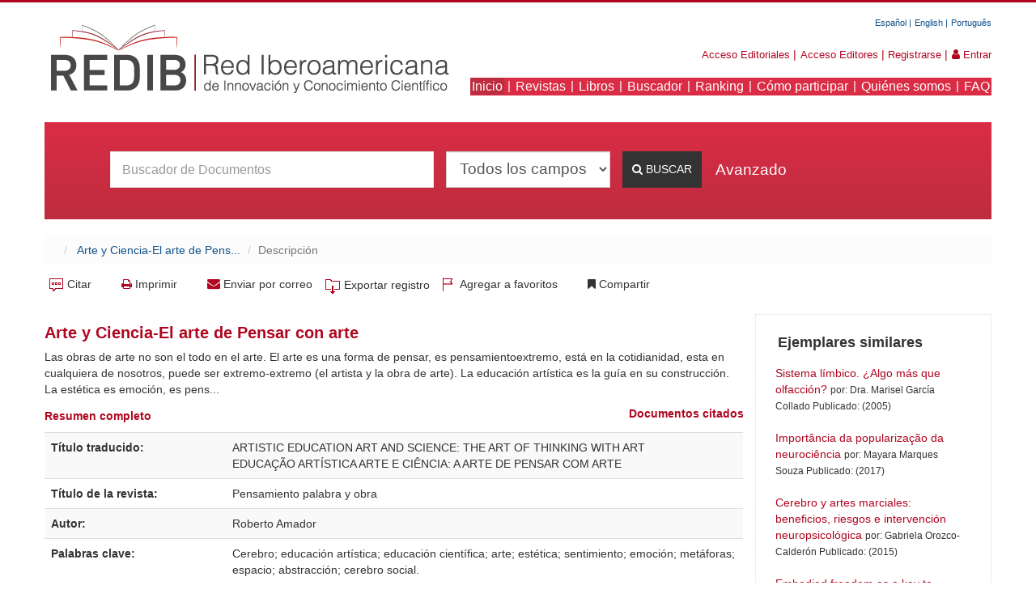

--- FILE ---
content_type: text/html; charset=utf-8
request_url: https://www.redib.org/Record/oai_articulo1089780-arte-y-ciencia-el-arte-de-pensar-con-arte
body_size: 10737
content:
<!DOCTYPE html>
<html lang="es">
<head>
  <meta http-equiv="X-UA-Compatible" content="IE=edge,chrome=1">
  <meta name="viewport" content="width=device-width,initial-scale=1.0">
  <meta http-equiv="Content-Type" content="text/html; charset=utf-8">
  <meta name="description" content="Arte&#x20;y&#x20;Ciencia-El&#x20;arte&#x20;de&#x20;Pensar&#x20;con&#x20;arte.&#x20;Encuentra&#x20;toda&#x20;la&#x20;informaci&#xF3;n&#x20;que&#x20;necesitas&#x20;sobre&#x20;la&#x20;Arte&#x20;y&#x20;Ciencia-El&#x20;arte&#x20;de&#x20;Pensar&#x20;con&#x20;arte&#x20;en&#x20;la&#x20;Red&#x20;Iberoamericana&#x20;de&#x20;Innovaci&#xF3;n&#x20;y&#x20;Conocimiento&#x20;Cient&#xED;fico.">
  <meta name="keywords" content="Arte&#x20;y&#x20;Ciencia-El&#x20;arte&#x20;de&#x20;Pensar&#x20;con&#x20;arte">
  <title>Arte y Ciencia-El arte de Pensar con arte</title>
  <link href="&#x2F;themes&#x2F;redib&#x2F;css&#x2F;compiled.css&#x3F;_&#x3D;1583928876" media="all" rel="stylesheet" type="text&#x2F;css">
  <link href="&#x2F;themes&#x2F;bootstrap3&#x2F;css&#x2F;print.css&#x3F;_&#x3D;1556820048" media="print" rel="stylesheet" type="text&#x2F;css">
  <link href="&#x2F;themes&#x2F;redib&#x2F;css&#x2F;bootstrap-responsive.min.css&#x3F;_&#x3D;1583928876" media="all" rel="stylesheet" type="text&#x2F;css">
  <link href="&#x2F;themes&#x2F;redib&#x2F;css&#x2F;font-awesome.css&#x3F;_&#x3D;1583928876" media="all" rel="stylesheet" type="text&#x2F;css">
  <link href="&#x2F;themes&#x2F;redib&#x2F;css&#x2F;font-awesome.min.css&#x3F;_&#x3D;1583928876" media="all" rel="stylesheet" type="text&#x2F;css">
  <link href="&#x2F;themes&#x2F;redib&#x2F;css&#x2F;font-awesome-ie7.min.css&#x3F;_&#x3D;1583928876" media="all" rel="stylesheet" type="text&#x2F;css">
  <link href="&#x2F;themes&#x2F;redib&#x2F;css&#x2F;slider.css&#x3F;_&#x3D;1583928876" media="all" rel="stylesheet" type="text&#x2F;css">
  <link href="&#x2F;themes&#x2F;redib&#x2F;css&#x2F;jquery-ui.css&#x3F;_&#x3D;1583928876" media="all" rel="stylesheet" type="text&#x2F;css">
  <link href="&#x2F;themes&#x2F;redib&#x2F;css&#x2F;jquery-ui.min.css&#x3F;_&#x3D;1583928876" media="all" rel="stylesheet" type="text&#x2F;css">
  <link href="&#x2F;themes&#x2F;redib&#x2F;css&#x2F;jquery-ui.structure.css&#x3F;_&#x3D;1583928876" media="all" rel="stylesheet" type="text&#x2F;css">
  <link href="&#x2F;themes&#x2F;redib&#x2F;css&#x2F;jquery-ui.structure.min.css&#x3F;_&#x3D;1583928876" media="all" rel="stylesheet" type="text&#x2F;css">
  <link href="&#x2F;themes&#x2F;redib&#x2F;css&#x2F;jquery-ui.theme.css&#x3F;_&#x3D;1583928876" media="all" rel="stylesheet" type="text&#x2F;css">
  <link href="&#x2F;themes&#x2F;redib&#x2F;css&#x2F;jquery-ui.theme.min.css&#x3F;_&#x3D;1583928876" media="all" rel="stylesheet" type="text&#x2F;css">
  <link href="&#x2F;themes&#x2F;redib&#x2F;css&#x2F;bootstrap-modal-bs3patch.css&#x3F;_&#x3D;1583928876" media="all" rel="stylesheet" type="text&#x2F;css">
  <link href="&#x2F;themes&#x2F;redib&#x2F;css&#x2F;bootstrap-modal.css&#x3F;_&#x3D;1583928876" media="all" rel="stylesheet" type="text&#x2F;css">
  <link href="&#x2F;themes&#x2F;redib&#x2F;css&#x2F;cookiecuttr.css&#x3F;_&#x3D;1583928876" media="all" rel="stylesheet" type="text&#x2F;css">
  <link href="&#x2F;themes&#x2F;redib&#x2F;css&#x2F;jquery.dropdown.css&#x3F;_&#x3D;1583928876" media="all" rel="stylesheet" type="text&#x2F;css">
  <link href="&#x2F;themes&#x2F;redib&#x2F;css&#x2F;jquery.dropdown.min.css&#x3F;_&#x3D;1583928876" media="all" rel="stylesheet" type="text&#x2F;css">
  <link href="&#x2F;themes&#x2F;redib&#x2F;css&#x2F;redib.css&#x3F;_&#x3D;1593585080" media="all" rel="stylesheet" type="text&#x2F;css">
  <link href="http&#x3A;&#x2F;&#x2F;redib.org&#x2F;Record&#x2F;oai_articulo1089780-arte-y-ciencia-el-arte-de-pensar-con-arte" rel="canonical">
  <link href="&#x2F;themes&#x2F;redib&#x2F;images&#x2F;vufind-favicon.ico&#x3F;_&#x3D;1583928877" rel="shortcut&#x20;icon" type="image&#x2F;x-icon">
  <link href="&#x2F;Search&#x2F;OpenSearch&#x3F;method&#x3D;describe" rel="search" type="application&#x2F;opensearchdescription&#x2B;xml" title="B&#xFA;squeda&#x20;en&#x20;el&#x20;cat&#xE1;logo">
  <script type="text/javascript" src="https://www.google.com/recaptcha/api.js?hl=es" async defer></script>
  <script type="text&#x2F;javascript">
    //<!--
    path = '';
    //-->
  </script>
  <script type="text&#x2F;javascript" src="&#x2F;themes&#x2F;bootstrap3&#x2F;js&#x2F;vendor&#x2F;jquery.min.js&#x3F;_&#x3D;1556820048"></script>
  <script type="text&#x2F;javascript" src="&#x2F;themes&#x2F;bootstrap3&#x2F;js&#x2F;vendor&#x2F;bootstrap.min.js&#x3F;_&#x3D;1556820048"></script>
  <script type="text&#x2F;javascript" src="&#x2F;themes&#x2F;bootstrap3&#x2F;js&#x2F;vendor&#x2F;bootstrap-accessibility.min.js&#x3F;_&#x3D;1556820048"></script>
  <script type="text&#x2F;javascript" src="&#x2F;themes&#x2F;bootstrap3&#x2F;js&#x2F;vendor&#x2F;validator.min.js&#x3F;_&#x3D;1556820048"></script>
  <script type="text&#x2F;javascript" src="&#x2F;themes&#x2F;bootstrap3&#x2F;js&#x2F;lib&#x2F;form-attr-polyfill.js&#x3F;_&#x3D;1556820048"></script>
  <script type="text&#x2F;javascript" src="&#x2F;themes&#x2F;bootstrap3&#x2F;js&#x2F;lib&#x2F;autocomplete.js&#x3F;_&#x3D;1556820048"></script>
  <script type="text&#x2F;javascript" src="&#x2F;themes&#x2F;bootstrap3&#x2F;js&#x2F;common.js&#x3F;_&#x3D;1556820048"></script>
  <script type="text&#x2F;javascript" src="&#x2F;themes&#x2F;bootstrap3&#x2F;js&#x2F;lightbox.js&#x3F;_&#x3D;1556820048"></script>
  <script type="text&#x2F;javascript" src="&#x2F;themes&#x2F;redib&#x2F;js&#x2F;jquery-ui.js&#x3F;_&#x3D;1583928877"></script>
  <script type="text&#x2F;javascript" src="&#x2F;themes&#x2F;redib&#x2F;js&#x2F;jquery-ui.min.js&#x3F;_&#x3D;1583928877"></script>
  <script type="text&#x2F;javascript" src="&#x2F;themes&#x2F;redib&#x2F;js&#x2F;bootstrap-filestyle.js&#x3F;_&#x3D;1583928877"></script>
  <script type="text&#x2F;javascript" src="&#x2F;themes&#x2F;redib&#x2F;js&#x2F;bootstrap-filestyle.min.js&#x3F;_&#x3D;1583928877"></script>
  <script type="text&#x2F;javascript" src="&#x2F;themes&#x2F;redib&#x2F;js&#x2F;controls.js&#x3F;_&#x3D;1583928877"></script>
  <script type="text&#x2F;javascript" src="&#x2F;themes&#x2F;redib&#x2F;js&#x2F;vendor&#x2F;bootstrap-slider.js&#x3F;_&#x3D;1583928877"></script>
  <script type="text&#x2F;javascript" src="&#x2F;themes&#x2F;redib&#x2F;js&#x2F;jquery.colorbox.js&#x3F;_&#x3D;1583928877"></script>
  <script type="text&#x2F;javascript" src="&#x2F;themes&#x2F;redib&#x2F;js&#x2F;jquery.colorbox-min.js&#x3F;_&#x3D;1583928877"></script>
  <script type="text&#x2F;javascript" src="&#x2F;themes&#x2F;redib&#x2F;js&#x2F;jquery.cookiecuttr.js&#x3F;_&#x3D;1583928877"></script>
  <script type="text&#x2F;javascript" src="&#x2F;themes&#x2F;redib&#x2F;js&#x2F;jquery.cookie.js&#x3F;_&#x3D;1583928877"></script>
  <script type="text&#x2F;javascript" src="&#x2F;themes&#x2F;redib&#x2F;js&#x2F;cookiesREDIB.js&#x3F;_&#x3D;1583928877"></script>
  <script type="text&#x2F;javascript" src="&#x2F;themes&#x2F;redib&#x2F;js&#x2F;iframeResizer.js&#x3F;_&#x3D;1583928877"></script>
  <script type="text&#x2F;javascript" src="&#x2F;themes&#x2F;redib&#x2F;js&#x2F;ie8.polyfils.min.js&#x3F;_&#x3D;1583928877"></script>
  <script type="text&#x2F;javascript" src="&#x2F;themes&#x2F;redib&#x2F;js&#x2F;iframeResizer.min.js&#x3F;_&#x3D;1583928877"></script>
  <script type="text&#x2F;javascript" src="&#x2F;themes&#x2F;redib&#x2F;js&#x2F;iframeResizer.contentWindow.min.js&#x3F;_&#x3D;1583928877"></script>
  <script type="text&#x2F;javascript" src="&#x2F;themes&#x2F;redib&#x2F;js&#x2F;iframeResizer.contentWindow.js&#x3F;_&#x3D;1583928877"></script>
  <script type="text&#x2F;javascript" src="&#x2F;themes&#x2F;redib&#x2F;js&#x2F;jquery.dropdown.js&#x3F;_&#x3D;1583928877"></script>
  <script type="text&#x2F;javascript" src="&#x2F;themes&#x2F;redib&#x2F;js&#x2F;jquery.dropdown.min.js&#x3F;_&#x3D;1583928877"></script>
  <script type="text&#x2F;javascript" src="&#x2F;themes&#x2F;redib&#x2F;js&#x2F;html2canvas.js&#x3F;_&#x3D;1583928877"></script>
  <script type="text&#x2F;javascript" src="&#x2F;themes&#x2F;redib&#x2F;js&#x2F;loader.js&#x3F;_&#x3D;1583928877"></script>
  <script type="text&#x2F;javascript" src="&#x2F;themes&#x2F;redib&#x2F;js&#x2F;jsapi.js&#x3F;_&#x3D;1583928877"></script>
  <script type="text&#x2F;javascript" src="&#x2F;themes&#x2F;redib&#x2F;js&#x2F;revista.js&#x3F;_&#x3D;1583928877"></script>
  <script type="text&#x2F;javascript" src="&#x2F;themes&#x2F;redib&#x2F;js&#x2F;libro.js&#x3F;_&#x3D;1583928877"></script>
  <script type="text&#x2F;javascript" src="&#x2F;themes&#x2F;bootstrap3&#x2F;js&#x2F;record.js&#x3F;_&#x3D;1556820048"></script>
  <script type="text&#x2F;javascript" src="&#x2F;themes&#x2F;redib&#x2F;js&#x2F;check_save_statuses.js&#x3F;_&#x3D;1583928877"></script>
  <script type="text&#x2F;javascript" src="https&#x3A;&#x2F;&#x2F;s7.addthis.com&#x2F;js&#x2F;250&#x2F;addthis_widget.js&#x3F;pub&#x3D;ra-55714f2b460cabd1"></script>
  <script type="text&#x2F;javascript" src="&#x2F;themes&#x2F;redib&#x2F;js&#x2F;articulo.js&#x3F;_&#x3D;1583928877"></script>
  <script type="text&#x2F;javascript">
    //<!--
    vufindString = {"bulk_email_success": "Su correo ha sido enviado","bulk_save_success": "Sus ítems han sido guardados","close": "cerrar","loading": "Cargando","sms_success": "Mensaje enviado."};
    //-->
  </script>
</head>
<body>
  <div class="container">
    <div class="navbar rEsPoNsIvE">
      <div class="container menusPadding">
        <div class="logoCenter span12">
          <a href="/?lng=es"><img src="/themes/redib/images/logo.png" alt="imagen responsive organisation"></a>
          <div>
            <a class="btn btn-navbar navbar-toggle" data-toggle="collapse" data-target="#header-collapse"><span class="icon-bar"></span> <span class="icon-bar"></span> <span class="icon-bar"></span></a>
          </div>
        </div>
        <div class="collapse navbar-collapse" id="header-collapse">
          <div class="row menuRightPaddingBottom">
            <ul class="nav pull-right marginMenu">
              <li class="blackSeparator">
                <a class="langMenuDerecha langSelected" href="/Record/oai_articulo1089780-arte-y-ciencia-el-arte-de-pensar-con-arte?lng=es">Español</a>
              </li>
              <li class="blackSeparator">
                <a class="langMenuDerecha" href="/Record/oai_articulo1089780-arte-y-ciencia-el-arte-de-pensar-con-arte?lng=en">English</a>
              </li>
              <li class="separator">
                <a class="langMenuDerecha" href="/Record/oai_articulo1089780-arte-y-ciencia-el-arte-de-pensar-con-arte?lng=pt">Português</a>
              </li>
            </ul>
          </div>
          <div class="row menuRightPaddingBottom">
            <ul class="nav pull-right marginMenu">
              <li class="redSeparator">
                <a target="_parent" id="accesoeditorialesayudaResponsive" data-toggle="tooltip" data-original-title="" data-content="Si ya se ha registrado como editorial acceda a su perfil rellenando los campos de usuario y contraseña. Si desea darse de alta como editorial regístrese desde el apartado&lt;a target='_parent' href='/como-participar-revistas'&gt;&#039;Cómo participar&#039;&lt;/a&gt;. Si es un usuario REDIB acceda a su perfil desde&lt;a target='_parent' href='/MyResearch/Home'&gt;&#039;Entrar&#039;.&lt;/a&gt;" href="/Accesolibro/Editoriales" class="optMenuDerecha">Acceso Editoriales</a>
              </li>
              <li class="redSeparator">
                <a target="_parent" id="accesoeditoresayudaResponsive" data-toggle="tooltip" data-original-title="" data-content="Si ya se ha registrado como editor acceda a su perfil rellenando los campos de usuario y contraseña. Si desea darse de alta como editor regístrese desde el apartado&lt;a target='_parent' href='/como-participar-revistas'&gt;&#039;Cómo participar&#039;&lt;/a&gt;. Si es un usuario REDIB acceda a su perfil desde&lt;a target='_parent' href='/MyResearch/Home'&gt;&#039;Entrar&#039;.&lt;/a&gt;" href="/Acceso/Editores" class="optMenuDerecha">Acceso Editores</a>
              </li>
              <li class="redSeparator">
                <a target="_parent" href="/MyResearch/Account?lng=es" class="optMenuDerecha" title="Registrarse">Registrarse</a>
              </li>
              <li class="redSeparator">
                <a target="_parent" class="optMenuDerecha hidden" href="/MyResearch/Home?lng=es" title="Su cuenta"><i class="home_img"></i>Hola</a>
              </li>
              <li class="separator">
                <a target="_parent" class="optMenuDerecha hidden" href="/MyResearch/Logout" title="Salir"><i class="logout_img"></i>Salir</a>
              </li>
              <li class="separator">
                <a target="_parent" id="loginayudaResponsive" data-toggle="tooltip" data-original-title="" data-content="Si ya se ha registrado como usuario, acceda a su perfil rellenado los campos de usuario y contraseña. Si es un editor acceda a su perfil desde &lt;a href=&#039;/recursos/Acceso/Editores&#039;&gt;&#039;Acceso a editores&#039;&lt;/a&gt;." href="/MyResearch/Home?lng=es" class="optMenuDerecha"><i class="icon-user"></i> Entrar</a>
              </li>
            </ul>
          </div>
          <div class="row">
            <ul class="nav pull-right marginMenu">
              <li class="whiteSeparator">
                <a target="_parent" class="rojoBack" href="/?lng=es">Inicio</a>
              </li>
              <li class="whiteSeparator">
                <a target="_parent" class="rojoBack" href="https://revistas.redib.org?lng=es">Revistas</a>
              </li>
              <li class="whiteSeparator">
                <a target="_parent" class="rojoBack" href="https://libros.redib.org?lng=es">Libros</a>
              </li>
              <li class="whiteSeparator">
                <a target="_parent" class="rojoBack mSelected" href="/Search/Home?lng=es">Buscador</a>
              </li>
              <li class="whiteSeparator">
                <a target="_parent" class="rojoBack" href="/Ranking/Revistas?lng=es" rel="nofollow">Ranking</a>
              </li>
              <li class="whiteSeparator">
                <a target="_parent" class="rojoBack hidden" href="/Authority?lng=es" rel="nofollow">Autores</a>
              </li>
              <li class="whiteSeparator">
                <a target="_parent" class="rojoBack" href="/como-participar-revistas">Cómo participar</a>
              </li>
              <li class="whiteSeparator">
                <a target="_parent" class="rojoBack" href="#myModal" data-toggle="modal">Quiénes somos</a>
              </li>
              <li class="wSeparator">
                <a target="_parent" class="rojoBack" href="/faq">FAQ</a>
              </li>
              <li class="wSeparator hidden">
                <a target="_parent" class="rojoBack" href="/Administrador/foro" rel="nofollow">Foro</a>
              </li>
            </ul>
          </div>
        </div>
      </div>
    </div>
    <div class="pull-right text-right hidden">
      <div id="languageIconMenu">
        <ul>
          <li>
            <a rel="external" href="/Record/oai_articulo1089780-arte-y-ciencia-el-arte-de-pensar-con-arte?lng=es" class="ui-link-inherit">Español |</a>
          </li>
          <li>
            <a rel="external" href="/Record/oai_articulo1089780-arte-y-ciencia-el-arte-de-pensar-con-arte?lng=en" class="ui-link-inherit">English |</a>
          </li>
          <li>
            <a rel="external" href="/Record/oai_articulo1089780-arte-y-ciencia-el-arte-de-pensar-con-arte?lng=pt" class="ui-link-inherit">Português</a>
          </li>
        </ul>
      </div>
    </div>
    <div class="lApToP">
      <p class="pad pull-left"><a href="/?lng=es"><img id="logo" src="/themes/redib/images/logo.png"></a></p>
    </div>
    <div class="lApToP pull-right text-right">
      <div id="languageIconMenu">
        <ul>
          <li>
            <a rel="external" href="/Record/oai_articulo1089780-arte-y-ciencia-el-arte-de-pensar-con-arte?lng=es" class="ui-link-inherit">Español |</a>
          </li>
          <li>
            <a rel="external" href="/Record/oai_articulo1089780-arte-y-ciencia-el-arte-de-pensar-con-arte?lng=en" class="ui-link-inherit">English |</a>
          </li>
          <li>
            <a rel="external" href="/Record/oai_articulo1089780-arte-y-ciencia-el-arte-de-pensar-con-arte?lng=pt" class="ui-link-inherit">Português</a>
          </li>
        </ul>
      </div>
      <div class="control-group">
        <a target="_parent" id="accesoeditorialesayudaLaptop" data-toggle="tooltip" data-original-title="" data-content="Si ya se ha registrado como editorial acceda a su perfil rellenando los campos de usuario y contraseña. Si desea darse de alta como editorial regístrese desde el apartado&lt;a target='_parent' href='/como-participar-revistas'&gt;&#039;Cómo participar&#039;&lt;/a&gt;. Si es un usuario REDIB acceda a su perfil desde&lt;a target='_parent' href='/MyResearch/Home'&gt;&#039;Entrar&#039;.&lt;/a&gt;" href="/Accesolibro/Editoriales?lng=es" class="linkControl">Acceso Editoriales</a> | <a target="_parent" id="accesoeditoresayudaLaptop" data-toggle="tooltip" data-original-title="" data-content="Si ya se ha registrado como editor acceda a su perfil rellenando los campos de usuario y contraseña. Si desea darse de alta como editor regístrese desde el apartado&lt;a target='_parent' href='/como-participar-revistas'&gt;&#039;Cómo participar&#039;&lt;/a&gt;. Si es un usuario REDIB acceda a su perfil desde&lt;a target='_parent' href='/MyResearch/Home'&gt;&#039;Entrar&#039;.&lt;/a&gt;" href="/Acceso/Editores?lng=es" class="linkControl">Acceso Editores</a> | <a target="_parent" href="/MyResearch/Account?lng=es" class="linkControl" title="Registrarse">Registrarse</a> | <span class="logoutOptions hide"><i class="icon-home"></i> <a target="_parent" href="/MyResearch/Home?lng=es" class="modal-link" title="Su cuenta">Hola</a> <span class="divider">&nbsp;/&nbsp;</span> <i class="icon-signout"></i><a target="_parent" href="/MyResearch/Logout" class="modal-link" title="Salir">Salir</a></span> <span id="loginOptions"><i class="icon-user"></i> <a target="_parent" id="loginayudaLaptop" data-toggle="tooltip" data-original-title="" data-content="Si ya se ha registrado como usuario, acceda a su perfil rellenado los campos de usuario y contraseña. Si es un editor acceda a su perfil desde &lt;a href=&#039;/recursos/Acceso/Editores&#039;&gt;&#039;Acceso a editores&#039;&lt;/a&gt;." href="/MyResearch/Home?lng=es" class="linkControl2">Entrar</a></span>
      </div><br>
      <div id="navigation" class="2&quot;">
        <a target="_parent" class="activeMenu" href="/?lng=es">Inicio</a> | <a target="_parent" href="https://revistas.redib.org?lng=es">Revistas</a> | <a target="_parent" href="https://libros.redib.org?lng=es">Libros</a> | <a target="_parent" href="/Search/Home?lng=es">Buscador</a> | <a target="_parent" href="/Ranking/Revistas?lng=es" rel="nofollow">Ranking</a> | <a target="_parent" class="hidden" href="/Authority?lng=es" rel="nofollow">Autores</a> <a target="_parent" href="/como-participar-revistas">Cómo participar</a> | <a target="_parent" href="#myModal" data-toggle="modal">Quiénes somos</a> | <a target="_parent" href="/faq">FAQ</a> <a class="hidden" target="_parent" href="/Administrador/foro" rel="nofollow">Foro</a>
      </div>
    </div><br>
    <script type="text/javascript">


    $(function() {
           $('#loginayudaResponsive').popover({html: true, animation: false, trigger: 'manual',container: 'body',placement: 'bottom',
                   content: function () {
                   $return = "<span class='hover-hovercard'></span>";
               }
           }).on("mouseenter", function () {
               var _this = this;
               $(this).popover("show");
               $(this).siblings(".popover").on("mouseleave", function () {
                   $(_this).popover('hide');
               });
           }).on("mouseleave", function () {
               var _this = this;
               setTimeout(function () {
                   if (!$(".popover:hover").length) {
                       $(_this).popover("hide")
                   }
               }, 100);
           });
           $('#accesoeditoresayudaResponsive').popover({html: true, animation: false, trigger: 'manual',container: 'body',placement: 'bottom',
                   content: function () {
                   $return = '<span class="hover-hovercard"></span>';
               }
           }).on("mouseenter", function () {
               var _this = this;
               $(this).popover("show");
               $(this).siblings(".popover").on("mouseleave", function () {
                   $(_this).popover('hide');
               });
           }).on("mouseleave", function () {
               var _this = this;
               setTimeout(function () {
                   if (!$(".popover:hover").length) {
                       $(_this).popover("hide")
                   }
               }, 100);
           });
           $('#loginayudaLaptop').popover({html: true, animation: false, trigger: 'manual',container: $(this).attr('id'),placement: 'bottom',
                   content: function () {
                   $return = '<span class="hover-hovercard"></span>';
               }
           }).on("mouseenter", function () {
               var _this = this;
               $(this).popover("show");
               $(this).siblings(".popover").on("mouseleave", function () {
                   $(_this).popover('hide');
               });
           }).on("mouseleave", function () {
               var _this = this;
               setTimeout(function () {
                   if (!$(".popover:hover").length) {
                       $(_this).popover("hide")
                   }
               }, 100);
           });
           $('#accesoeditoresayudaLaptop').popover({html: true, animation: false, trigger: 'manual',container: $(this).attr('id'),placement: 'bottom',
                   content: function () {
                   $return = '<span class="hover-hovercard"></span>';
               }
           }).on("mouseenter", function () {
               var _this = this;
               $(this).popover("show");
               $(this).siblings(".popover").on("mouseleave", function () {
                   $(_this).popover('hide');
               });
           }).on("mouseleave", function () {
               var _this = this;
               setTimeout(function () {
                   if (!$(".popover:hover").length) {
                       $(_this).popover("hide")
                   }
               }, 100);
           });
           $('#accesoeditorialesayudaLaptop').popover({html: true, animation: false, trigger: 'manual',container: $(this).attr('id'),placement: 'bottom',
                   content: function () {
                   $return = '<span class="hover-hovercard"></span>';
               }
           }).on("mouseenter", function () {
               var _this = this;
               $(this).popover("show");
               $(this).siblings(".popover").on("mouseleave", function () {
                   $(_this).popover('hide');
               });
           }).on("mouseleave", function () {
               var _this = this;
               setTimeout(function () {
                   if (!$(".popover:hover").length) {
                       $(_this).popover("hide")
                   }
               }, 100);
           });


        });
    </script>
    <div id="myModal" class="modal fade" tabindex="-1" role="dialog" aria-labelledby="myModalLabel" aria-hidden="true" ono="" style="overflow-y: auto; position:fixed; max-height: 400px;">
      <div class="modal-header">
        <button type="button" class="close" data-dismiss="modal">&times;</button>
        <div>
          <img src="/themes/redib/images/socios.png" style="vertical-align: initial;"> <span style="color:#cd031a;font-size:22px!important;font-weight:bold;margin-left:1%;">Entidades partipantes</span>
        </div>
      </div>
      <div>
        <div class="modal-body">
          <h4 style="color:#cd031a;">CSIC</h4>
          <p>La Agencia Estatal Consejo Superior de Investigaciones Científicas (CSIC) es la mayor institución pública dedicada a la investigación en España y la tercera de Europa. Adscrita al Ministerio de Economía, Industria y Competitividad, a través de la Secretaría de Estado de Investigación, Desarrollo e Innovación, su objetivo fundamental es desarrollar y promover investigaciones en beneficio del progreso científico y tecnológico para lo cual está abierta a la colaboración con entidades españolas y extranjeras.</p>
          <p>Tiene como misión el fomento, coordinación, desarrollo y difusión de la investigación científica y tecnológica, de carácter pluridisciplinar, con el fin de contribuir al avance del conocimiento y al desarrollo económico, social y cultural, así como a la formación de personal y al asesoramiento de entidades públicas y privadas en esta materia.</p>
          <p>Más información:</p>www.csic.es/<br>
          <br>
          <h4 style="color:#cd031a;">Universia</h4>
          <p>Universia es la Red de universidades más importante de Iberoamérica, constituida por 1.407 universidades de 23 países que representan a 19,9 millones de estudiantes y profesores; es referente internacional de relación universitaria y cuenta con el mecenazgo de Banco Santander.</p>
          <p>Ejes de actuación:</p>
          <ul>
            <li style="list-style-type: circle;">Proyectos Académicos: Vinculados con la difusión del conocimiento y el acercamiento de la universidad y la empresa: publicaciones académicas, informes y estudios, MOOCs, innovación abierta, entre otros.</li>
            <li style="list-style-type: circle;">Servicios Universitarios que promueven:</li>
            <li style="list-style-type: square;margin-left:20px;">Empleo y prácticas profesionales para estudiantes y egresados universitarios.</li>
            <li style="list-style-type: square;margin-left:20px;">Formación empresarial a través del vínculo con la universidad.</li>
            <li style="list-style-type: square;margin-left:20px;">Acciones de marketing on line dirigidas a jóvenes iberoamericanos.</li><br>
            <p>Ámbito de actuación: Andorra, Argentina, Bolivia, Brasil, Chile, Colombia, Costa Rica, Cuba, Ecuador, El Salvador, España, Guatemala, Honduras, Nicaragua, México, Panamá, Paraguay, Perú, Portugal, Puerto Rico, República Dominicana, Uruguay, USA y Venezuela.</p>
            <p>Más información:</p>www.universia.net/
          </ul>
        </div>
        <div>
          <button type="button" class="close" data-dismiss="modal">&times;</button>
        </div>
      </div>
    </div>
    <script>
    $( ".close" ).click(function() {
    $("#myModal").modal("hide"); 
    $("#modal").modal("hide"); 
    });
    </script>
  </div>
  <div class="container">
    <div class="searchbox noprint">
      <div class="navbar">
        <form id="searchForm" class="searchForm navbar-form flip" method="get" action="/Search/Results" name="searchForm" autocomplete="off">
          <ul class="nav nav-tabs">
            <li class="active">
              <a>Documentos</a>
            </li>
            <li>
              <a href="&#x2F;Authority&#x2F;Home">Autores</a>
            </li>
          </ul><input id="searchForm_lookfor" class="searchForm_lookfor form-control search-query autocomplete searcher:Solr ac-auto-submit" type="text" name="lookfor" value="" placeholder="Buscador de Documentos" aria-label="Términos de búsqueda"> <select id="searchForm_type" class="searchForm_type form-control" name="type" data-native-menu="false" aria-label="Search type">
            <option value="AllFields">
              Todos los campos
            </option>
            <option value="Title">
              Título
            </option>
            <option value="Author">
              Autor
            </option>
            <option value="Subject">
              Materia
            </option>
            <option value="ISN">
              ISSN
            </option>
            <option value="Publisher">
              Entidad editora
            </option>
          </select> <button type="submit" class="btn btn-primary"><i class="fa fa-search" aria-hidden="true"></i> Buscar</button> <a href="/Search/Advanced" class="btn btn-link" rel="nofollow">Avanzado</a>
        </form>
      </div>
    </div>
  </div>
  <div class="container">
    <ul class="breadcrumb">
      <li></li>
      <li class="active">
        <a href="/Record/oai_articulo1089780-arte-y-ciencia-el-arte-de-pensar-con-arte">Arte y Ciencia-El arte de Pens...</a>
      </li>
      <li class="active">Descripción</li>
    </ul>
  </div>
  <div class="container">
    <div role="main" class="main">
      <h1 class="hiddenH1">Arte y Ciencia-El arte de Pensar con arte</h1>
      <ul class="record-nav nav nav-pills hidden-print">
        <li>
          <a id="cite-record" class="cite-record" data-lightbox="" href="/Record/oai_articulo1089780-arte-y-ciencia-el-arte-de-pensar-con-arte/Cite" onclick="javascript:popup_center();OnClickEstadistica(1,-1);" rel="nofollow">Citar</a>
        </li>
        <li>
          <a id="print-record" data-lightbox="" onclick="window.print();" href="#" title="Imprimir"><i class="icon-print"></i> Imprimir</a>
        </li>
        <li>
          <a id="mail-record" class="mail-record" data-lightbox="" href="/Record/oai_articulo1089780-arte-y-ciencia-el-arte-de-pensar-con-arte/Email" rel="nofollow"><i class="fa fa-envelope red" aria-hidden="true"></i> Enviar por correo</a>
        </li>
        <li class="dropdown">
          <a id="export-record" class="export-toggle dropdown-toggle" data-toggle="dropdown" href="/Record/oai_articulo1089780-arte-y-ciencia-el-arte-de-pensar-con-arte/Export" rel="nofollow">Exportar registro</a>
          <ul class="dropdown-menu" role="menu">
            <li>
              <a onclick="javascript:OnClickEstadistica(2,0)" href="/Record/oai_articulo1089780-arte-y-ciencia-el-arte-de-pensar-con-arte/Export?style=RefWorks" rel="nofollow">Exportar a RefWorks</a>
            </li>
            <li>
              <a onclick="javascript:OnClickEstadistica(2,1)" target="EndNoteWebMain" href="/Record/oai_articulo1089780-arte-y-ciencia-el-arte-de-pensar-con-arte/Export?style=EndNoteWeb" rel="nofollow">Exportar a EndNoteWeb</a>
            </li>
            <li>
              <a onclick="javascript:OnClickEstadistica(2,2)" href="/Record/oai_articulo1089780-arte-y-ciencia-el-arte-de-pensar-con-arte/Export?style=EndNote" rel="nofollow">Exportar a EndNote</a>
            </li>
            <li>
              <a onclick="javascript:OnClickEstadistica(2,2)" href="/Record/oai_articulo1089780-arte-y-ciencia-el-arte-de-pensar-con-arte/Export?style=RIS" rel="nofollow">Exportar a RIS</a>
            </li>
            <li>
              <a onclick="javascript:OnClickEstadistica(2,3)" href="javascript:document.getElementsByTagName('body')[0].appendChild(document.createElement('script')).setAttribute('src','https://static.mendeley.com/bin/extensions/bookmarklet.js');" rel="nofollow">Exportar a Mendeley</a>
            </li>
          </ul>
        </li>
        <li>
          <a id="save-record" class="modal-link" onclick="javascript:popup_center(); OnClickEstadistica(3,-1);" href="/Record/oai_articulo1089780-arte-y-ciencia-el-arte-de-pensar-con-arte/Save" title="Agregar a favoritos">Agregar a favoritos</a>
        </li>
        <li>
          <a class="addThis sharing" id="sharing" onclick="OnClickEstadistica(4,-1);"><i class="fa fa-bookmark" aria-hidden="true"></i> Compartir</a>
        </li>
        <div class="addthis_sharing_toolbox hidden"></div>
        <script>
        $("#sharing").click(function(){
        if ($(".addthis_sharing_toolbox").hasClass("hidden")) {
        $('.addthis_sharing_toolbox.hidden').removeClass("hidden");
        } else {
        $('.addthis_sharing_toolbox').addClass("hidden");
        }

        });

        </script>
      </ul>
      <div class="record sourceSolr">
        <div class="mainbody left">
          <input type="hidden" value="oai_articulo1089780-arte-y-ciencia-el-arte-de-pensar-con-arte" class="hiddenId"> <input type="hidden" value="Solr" class="hiddenSource">
          <div class="row-fluid" vocab="http://schema.org/" resource="#record" typeof="CreativeWork Product">
            <div class="span12 switch-margins">
              <h3 class="titleRecord coreTitle" property="name">Arte y Ciencia-El arte de Pensar con arte</h3>
              <p>Las obras de arte no son el todo en el arte. El arte es una forma de pensar, es pensamientoextremo, está en la cotidianidad, esta en cualquiera de nosotros, puede ser extremo-extremo (el artista y la obra de arte). La educación artística es la guía en su construcción. La estética es emoción, es pens...</p>
              <div class="left completeDescription">
                <p><a href='/Record/oai_articulo1089780-arte-y-ciencia-el-arte-de-pensar-con-arte/Description#tabnav' title="Resumen completo">Resumen completo</a></p>
              </div>
              <div class="right completeDescription">
                <p><a href='/Record/oai_articulo1089780-arte-y-ciencia-el-arte-de-pensar-con-arte/Bibliography#tabnav' title="Documentos citados">Documentos citados</a></p>
              </div>
              <div class="savedLists hide alert alert-info" id="savedLists">
                <strong>Guardado en:</strong>
              </div>
              <table class="table table-striped" summary="detalles bibliográficos">
                <tr>
                  <th>Título traducido:</th>
                  <td>ARTISTIC EDUCATION ART AND SCIENCE: THE ART OF THINKING WITH ART<br>
                  EDUCAÇÃO ARTÍSTICA ARTE E CIÊNCIA: A ARTE DE PENSAR COM ARTE<br></td>
                </tr>
                <tr>
                  <th>Título de la revista:</th>
                  <td>
                    <a href="/Record/oai_revista2819" title="Pensamiento palabra y obra">Pensamiento palabra y obra</a>
                  </td>
                </tr>
                <tr>
                  <th>Autor:</th>
                  <td property="author">
                    <a href="/Search/Results?lookfor=Roberto+Amador&type=Author" title="Roberto Amador">Roberto Amador</a>
                  </td>
                </tr>
                <tr>
                  <th>Palabras clave:</th>
                  <td>
                    <div class="subjectLine" property="keywords">
                      <a href="/Search/Results?lookfor=%22Cerebro%22&amp;type=Subject" title="Cerebro">Cerebro</a>; <a href="/Search/Results?lookfor=%22educaci%C3%B3n+art%C3%ADstica%22&amp;type=Subject" title="educación artística">educación artística</a>; <a href="/Search/Results?lookfor=%22educaci%C3%B3n+cient%C3%ADfica%22&amp;type=Subject" title="educación científica">educación científica</a>; <a href="/Search/Results?lookfor=%22arte%22&amp;type=Subject" title="arte">arte</a>; <a href="/Search/Results?lookfor=%22est%C3%A9tica%22&amp;type=Subject" title="estética">estética</a>; <a href="/Search/Results?lookfor=%22sentimiento%22&amp;type=Subject" title="sentimiento">sentimiento</a>; <a href="/Search/Results?lookfor=%22emoci%C3%B3n%22&amp;type=Subject" title="emoción">emoción</a>; <a href="/Search/Results?lookfor=%22met%C3%A1foras%22&amp;type=Subject" title="metáforas">metáforas</a>; <a href="/Search/Results?lookfor=%22espacio%22&amp;type=Subject" title="espacio">espacio</a>; <a href="/Search/Results?lookfor=%22abstracci%C3%B3n%22&amp;type=Subject" title="abstracción">abstracción</a>; <a href="/Search/Results?lookfor=%22cerebro+social.%22&amp;type=Subject" title="cerebro social.">cerebro social.</a>
                    </div>
                  </td>
                </tr>
                <tr>
                  <th>Palabras clave traducidas:</th>
                  <td>
                    <div class="subjectLine" property="keywords">
                      <a href="/Search/Results?lookfor=%22Brain%22&amp;type=Subject" title="Brain">Brain</a>; <a href="/Search/Results?lookfor=%22artistic+education%22&amp;type=Subject" title="artistic education">artistic education</a>; <a href="/Search/Results?lookfor=%22scientific+education%22&amp;type=Subject" title="scientific education">scientific education</a>; <a href="/Search/Results?lookfor=%22art%22&amp;type=Subject" title="art">art</a>; <a href="/Search/Results?lookfor=%22aesthetics%22&amp;type=Subject" title="aesthetics">aesthetics</a>; <a href="/Search/Results?lookfor=%22feelings%22&amp;type=Subject" title="feelings">feelings</a>; <a href="/Search/Results?lookfor=%22emotion%22&amp;type=Subject" title="emotion">emotion</a>; <a href="/Search/Results?lookfor=%22metaphors%22&amp;type=Subject" title="metaphors">metaphors</a>; <a href="/Search/Results?lookfor=%22space%22&amp;type=Subject" title="space">space</a>; <a href="/Search/Results?lookfor=%22abstraction%22&amp;type=Subject" title="abstraction">abstraction</a>; <a href="/Search/Results?lookfor=%22social+brain.%22&amp;type=Subject" title="social brain.">social brain.</a>; <a href="/Search/Results?lookfor=%22C%C3%A9rebro%22&amp;type=Subject" title="Cérebro">Cérebro</a>; <a href="/Search/Results?lookfor=%22educa%C3%A7%C3%A3o+art%C3%ADstica%22&amp;type=Subject" title="educação artística">educação artística</a>; <a href="/Search/Results?lookfor=%22educa%C3%A7%C3%A3o+cient%C3%ADfica%22&amp;type=Subject" title="educação científica">educação científica</a>; <a href="/Search/Results?lookfor=%22arte%22&amp;type=Subject" title="arte">arte</a>; <a href="/Search/Results?lookfor=%22est%C3%A9tica%22&amp;type=Subject" title="estética">estética</a>; <a href="/Search/Results?lookfor=%22sentimento%22&amp;type=Subject" title="sentimento">sentimento</a>; <a href="/Search/Results?lookfor=%22emo%C3%A7%C3%A3o%22&amp;type=Subject" title="emoção">emoção</a>; <a href="/Search/Results?lookfor=%22met%C3%A1foras%22&amp;type=Subject" title="metáforas">metáforas</a>; <a href="/Search/Results?lookfor=%22espa%C3%A7o%22&amp;type=Subject" title="espaço">espaço</a>; <a href="/Search/Results?lookfor=%22abstra%C3%A7%C3%A3o%22&amp;type=Subject" title="abstração">abstração</a>; <a href="/Search/Results?lookfor=%22c%C3%A9rebro+social.%22&amp;type=Subject" title="cérebro social.">cérebro social.</a>
                    </div>
                  </td>
                </tr>
                <tr>
                  <th>Idioma:</th>
                  <td>Español<br></td>
                </tr>
                <tr>
                  <th>Enlace del documento:</th>
                  <td>http://revistas.pedagogica.edu.co/index.php/revistafba/article/view/298<br></td>
                </tr>
                <tr>
                  <th>Tipo de recurso:</th>
                  <td><span class="format journalarticle">Documento de revista</span></td>
                </tr>
                <tr>
                  <th>Fuente:</th>
                  <td>Pensamiento palabra y obra; No 2 (Año 2009).<br></td>
                </tr>
                <tr>
                  <th>DOI:</th>
                  <td>http://dx.doi.org/10.17227/ppo.num2-298<br></td>
                </tr>
                <tr>
                  <th>Entidad editora:</th>
                  <td>Universidad Pedagógica Nacional<br></td>
                </tr>
                <tr>
                  <th>Derechos de uso:</th>
                  <td>Reconocimiento - NoComercial (by-nc)<br></td>
                </tr>
                <tr>
                  <th>Materias:</th>
                  <td>Ciencias Sociales y Humanidades --&gt; Ciencias Sociales<br></td>
                </tr>
              </table>
            </div>
          </div>
          <script>
          function OnClickEstadistica(origen,tipo_exportacion){
          id_origen = origen;
          id_tipo_exportacion = tipo_exportacion;

          locale = "es";
          id_articulo = "1089780";
          id_revista = " 2819";

          $.ajax({
          dataType: 'html',
          url: path + '/AJAX/registrarEntrada?id_origen='+id_origen+'&id_tipo_exportacion='+id_tipo_exportacion+'&id_revista='+id_revista+'&id_articulo='+id_articulo+'&locale='+locale ,
          data: {},
          success: function(data, textStatus, xhr) {
          }    
          });
          }
          </script> 
          <script>

                
          $( document ).ready(function() {
          var doi = "10.17227/ppo.num2-298";
          var serialId = " 2819";
          var articuloId = "1089780";

          $("#infoTimesCited"+articuloId).tooltip({
                        html: true,
                        placement : 'top'
                        });
          $("#0infoTimesCited"+articuloId).tooltip({
                        html: true,
                        placement : 'top'
                        });
          $("#infoTimesCitedNoResult"+articuloId).tooltip({
                        html: true,
                        placement : 'top'
                        });
          $("#infoSourceURL"+articuloId).tooltip({
                        html: true,
                        placement : 'top'
                        });                     

          getamr(serialId,doi,articuloId);
          getBibliometricDataArt(serialId,articuloId);
          });
          </script> <a name="tabnav" id="tabnav"></a>
          <div class="record-tabs">
            <ul class="nav nav-tabs">
              <li class="record-tab description active initiallyActive" data-tab="description">
                <a href="/Record/oai_articulo1089780-arte-y-ciencia-el-arte-de-pensar-con-arte/Description#tabnav">Descripción</a>
              </li>
              <li class="record-tab bibliography" data-tab="bibliography">
                <a href="/Record/oai_articulo1089780-arte-y-ciencia-el-arte-de-pensar-con-arte/Bibliography#tabnav">Documentos citados</a>
              </li>
              <li class="record-tab citing" data-tab="citing">
                <a href="/Record/oai_articulo1089780-arte-y-ciencia-el-arte-de-pensar-con-arte/Citing#tabnav">Citing Articles</a>
              </li>
            </ul>
            <div class="tab-content">
              <div class="tab-pane active description-tab">
                <table class="table table-striped" summary="Descripción">
                  <tr>
                    <th>Resumen:</th>
                    <td>Las obras de arte no son el todo en el arte. El arte es una forma de pensar, es pensamientoextremo, está en la cotidianidad, esta en cualquiera de nosotros, puede ser extremo-extremo (el artista y la obra de arte). La educación artística es la guía en su construcción. La estética es emoción, es pensamiento con sentimiento.&nbsp; &nbsp;<br></td>
                  </tr>
                  <tr>
                    <th>Resumen traducido:</th>
                    <td>Works of art are not everything in art. Art is a way of thinking. It is, in fact, an extreme form of thinking which is present in everyday life, as well as in each one of us, and may be far-end (the artist and the work of art). And artistic education is the scheme through which its construction may be achieved. Aesthetics are emotion, a way of thinking through feeling.&nbsp;<br>
                    As obras de arte não são tudo na arte. A arte é uma forma de pensar, é pensamento extremo, esta no quotidiano, está em qualquer um de nós, pode ser extremo-extremo (o artista e a obra de arte). A educação artística é o guia na sua construção. A estética é emoção, é pensamento com sentimento.<br></td>
                  </tr>
                </table>
              </div>
            </div>
          </div><span class="Z3988" title="url_ver&#x3D;Z39.88-2004&amp;ctx_ver&#x3D;Z39.88-2004&amp;ctx_enc&#x3D;info&#x25;3Aofi&#x25;2Fenc&#x25;3AUTF-8&amp;rfr_id&#x3D;info&#x25;3Asid&#x25;2Fvufind.svn.sourceforge.net&#x25;3Agenerator&amp;rft.title&#x3D;Arte&#x2B;y&#x2B;Ciencia-El&#x2B;arte&#x2B;de&#x2B;Pensar&#x2B;con&#x2B;arte&amp;rft.date&#x3D;2009&amp;rft_val_fmt&#x3D;info&#x25;3Aofi&#x25;2Ffmt&#x25;3Akev&#x25;3Amtx&#x25;3Adc&amp;rft.creator&#x3D;Roberto&#x2B;Amador&amp;rft.pub&#x3D;Universidad&#x2B;Pedag&#x25;C3&#x25;B3gica&#x2B;Nacional&amp;rft.format&#x3D;Journal&#x2B;Article&amp;rft.language&#x3D;Spanish"></span>
        </div>
        <div class="sidebar right hidden-print">
          <div id="bibliometricBlock" class="hidden">
            <h4 class="narrowSearch">Datos bibliométricos</h4>
            <div id="bibliometricWOS" class="nav nav-list hidden">
              <h5 class="colorRedib">WOS</h5>
              <div id="blockInfoAMR1089780" class="colorRedib hidden">
                <span id="blockTimesCited1089780" class="right colorRedib hidden"><a id="timesCitedLink1089780" class="colorRedib" target="_blank" href="#">Veces citado en WoS: <span id="timesCited1089780"></span></a>&nbsp;<i id="infoTimesCited1089780" class="fa fa-info-circle" aria-hidden="true" data-toggle="tooltip" data-original-title="Ver artículos citantes en Web of Science&lt;sup&gt;TM&lt;/sup&gt;. Información disponible con suscripción a Web of Science&lt;sup&gt;TM&lt;/sup&gt;"></i></span> <span id="0blockTimesCited1089780" class="right colorRedib hidden"><span id="0timesCitedLink1089780" class="colorRedib">Veces citado en WoS: <span id="0timesCited1089780"></span></span>&nbsp;<i id="0infoTimesCited1089780" class="fa fa-info-circle" aria-hidden="true" data-toggle="tooltip" data-original-title="Ver artículos citantes en Web of Science&lt;sup&gt;TM&lt;/sup&gt;. Información disponible con suscripción a Web of Science&lt;sup&gt;TM&lt;/sup&gt;"></i></span> <span id="blockTimesCitedNoResult1089780" class="right colorRedib hidden">Veces citado no disponible: <span id="timesCitedNoResult1089780"></span>&nbsp;<i id="infoTimesCitedNoResult1089780" class="fa fa-info-circle" aria-hidden="true" data-toggle="tooltip" data-original-title="Información no disponible. Artículo no disponible en Web of Science&lt;sup&gt;TM&lt;/sup&gt;."></i></span><br>
                <span id="blockSeeInWos1089780" class="right colorRedib hidden"><a id="seeInWos1089780" class="colorRedib" target="_blank" href="">Ver artículo en WoS</a>&nbsp;<i id="infoSourceURL1089780" class="fa fa-info-circle" aria-hidden="true" data-toggle="tooltip" data-original-title="Ver ficha completa del artículo en Web of Science&lt;sup&gt;TM&lt;/sup&gt;. Información disponible con suscripción a Web of Science&lt;sup&gt;TM&lt;/sup&gt;."></i></span><br>
                <span id="blockRelatedRecordsURL1089780" class="right colorRedib hidden"><a id="relatedRecordsURLLink1089780" class="colorRedib" target="_blank" href="">Artículos relacionados en WoS</a>&nbsp;<i id="infoRelatedRecordsURL1089780" class="fa fa-info-circle" aria-hidden="true" data-toggle="tooltip" data-original-title="Ver artículos relacionados en Web of ScienceTM. Información disponible con suscripción a Web of ScienceTM."></i></span>
              </div>
            </div>
            <div id="bibliometricREDIB" class="nav nav-list hidden">
              <h5 class="colorRedib">REDIB</h5>
            </div>
          </div>
          <h4 class="narrowSearch">Ejemplares similares</h4>
          <ul class="nav nav-list">
            <li>
              <a href="/Record/oai_articulo1270347-sistema-l%C3%ADmbico-%C2%BFalgo-m%C3%A1s-que-olfacci%C3%B3n">Sistema límbico. ¿Algo más que olfacción? <span class="small">por: Dra. Marisel García Collado Publicado: (2005)</span></a>
            </li>
            <li>
              <a href="/Record/oai_articulo1469092-import%C3%A2ncia-da-populariza%C3%A7%C3%A3o-da-neuroci%C3%AAncia">Importância da popularização da neurociência <span class="small">por: Mayara Marques Souza Publicado: (2017)</span></a>
            </li>
            <li>
              <a href="/Record/oai_articulo988030-cerebro-y-artes-marciales-beneficios-riesgos-e-intervenci%C3%B3n-neuropsicol%C3%B3gica">Cerebro y artes marciales: beneficios, riesgos e intervención neuropsicológica <span class="small">por: Gabriela Orozco-Calderón Publicado: (2015)</span></a>
            </li>
            <li>
              <a href="/Record/oai_articulo1844422-embodied-freedom-a-key-moral-neuroeducation">Embodied freedom as a key to moral neuroeducation <span class="small">por: Javier Gracia Publicado: (2019)</span></a>
            </li>
            <li>
              <a href="/Record/oai_articulo2599882-case-study-neuropsychopedagogical-interventions-stimulating-cognitive-possibilities">Case study with Neuropsychopedagogical interventions: stimulating cognitive possibilities <span class="small">por: Caroline Pugliero Coelho Publicado: (2020)</span></a>
            </li>
          </ul>
        </div>
      </div>
      <script type="text&#x2F;javascript">
      //<!--
      $(document).ready(recordDocReady);
      //-->
      </script>
    </div>
  </div>
  <div class="rEsPoNsIvE row-fluid footer-copyright logo-down">
    <div align="center" class="logo-top">
      <span id="" class="span3"><img src="/themes/redib/images/logo5.jpg"></span> <span id="" class="span3"><img src="/themes/redib/images/logo3.jpg"></span> <span id="" class="span3 pRight1"><img src="/themes/redib/images/logo4.jpg"></span>
    </div>
  </div>
  <footer class="lApToP">
    <div class="row-fluid footer-copyright">
      <div id="logos" align="center">
        <span id="logo-csic"><img src="/themes/redib/images/MINECO_CSIC.jpg"></span> <span id="logo-universia"><img src="/themes/redib/images/logo-universia2.gif"></span>
      </div>
      <div id="copyright">
        <div class="container">
          <div id="menufooterblock">
            <ul id="menufooter">
              <li>
                <a href="/contacto" target="_parent" rel="nofollow" title="Contacto">Contacto</a>
              </li>
              <li>
                <a href="/aviso-legal" target="_parent" rel="nofollow" title="Aviso legal">Aviso legal</a>
              </li>
              <li>
                <a href="/politica-privacidad" target="_parent" rel="nofollow" title="Política de privacidad">Política de privacidad</a>
              </li>
              <li>
                <a href="/politica-cookies" target="_parent" rel="nofollow" title="Política de cookies">Política de cookies</a>
              </li>
            </ul>
          </div>
          <p>Copyright © 2020 REDIB</p>
        </div>
      </div>
    </div>
  </footer>
  <footer class="rEsPoNsIvE">
    <div id="copyright">
      <div id="" align="center" class="copyrightText">
        <span class="span3 footer-links"><a class="cWhite" href="/contacto" target="_parent" rel="nofollow" title="Contacto">Contacto</a></span> <span class="span3 footer-links"><a class="cWhite" href="/aviso-legal" target="_parent" rel="nofollow" title="Aviso legal">Aviso legal</a></span> <span class="span3 footer-links"><a class="cWhite" href="/politica-privacidad" target="_parent" rel="nofollow" title="Política de privacidad">Política de privacidad</a></span> <span class="span3 footer-links"><a class="cWhite" href="/politica-cookies" target="_parent" rel="nofollow" title="Política de cookies">Política de cookies</a></span> <span id="" class="span12 mBottom1"></span>
        <p><span id="" class="span12 mBottom1">Copyright &copy; 2020 REDIB</span></p>
      </div>
    </div>
  </footer>
  <script type="text/javascript">

        function includeAsync(archivo){var ga = document.createElement('script');ga.type = 'text/javascript'; ga.async = true;ga.src =  archivo;var s = document.getElementsByTagName('script')[0]; s.parentNode.insertBefore(ga, s);} 
        function includeSync(archivo){ var ga = document.createElement('script'); ga.type = 'text/javascript'; ga.async = false;ga.src =  archivo;var s = document.getElementsByTagName('script')[0]; s.parentNode.insertBefore(ga, s);} 
  </script>
  <div id="modal" class="modal fade hidden-print" tabindex="-1" role="dialog" aria-labelledby="modalTitle" aria-hidden="true">
    <div class="modal-dialog">
      <div class="modal-content">
        <button type="button" class="close" data-dismiss="modal" aria-hidden="true">&times;</button>
        <div class="modal-body">
          Cargando...
        </div>
      </div>
    </div>
  </div>
  <div class="offcanvas-overlay" data-toggle="offcanvas"></div>
  <script type="text&#x2F;javascript">

    //<!--
    
  function initVuFindPiwikTracker1594822635542(){
    var VuFindPiwikTracker = Piwik.getTracker();

    VuFindPiwikTracker.setSiteId(1);
    VuFindPiwikTracker.setTrackerUrl('https://redib.org/matomo/piwik.php');
    VuFindPiwikTracker.setCustomUrl('http\x3A\x2F\x2Fredib.org\x2FRecord\x2Foai_articulo1089780\x2Darte\x2Dy\x2Dciencia\x2Del\x2Darte\x2Dde\x2Dpensar\x2Dcon\x2Darte');
    VuFindPiwikTracker.setCustomVariable(1, 'RecordFormat', 'Journal&#x20;Article', 'page');
    VuFindPiwikTracker.setCustomVariable(2, 'RecordData', 'oai_articulo1089780-arte-y-ciencia-el-arte-de-pensar-con-arte&#x7C;Roberto&#x20;Amador&#x7C;Arte&#x20;y&#x20;Ciencia-El&#x20;arte&#x20;de&#x20;Pensar&#x20;con&#x20;arte', 'page');
    VuFindPiwikTracker.setCustomVariable(3, 'RecordInstitution', 'Erevistas&#x20;CSIC', 'page');
    VuFindPiwikTracker.trackPageView();
    VuFindPiwikTracker.enableLinkTracking();
  };
  (function(){
    if (typeof Piwik === 'undefined') {
        var d=document, g=d.createElement('script'),
            s=d.getElementsByTagName('script')[0];
        g.type='text/javascript'; g.defer=true; g.async=true;
        g.src='/matomo/piwik.js';
        g.onload=initVuFindPiwikTracker1594822635542;
        s.parentNode.insertBefore(g,s);
    } else {
        initVuFindPiwikTracker1594822635542();
    }
  })();
    //-->
  </script> 
  <script>

                
  $( document ).ready(function() {        
  });
  </script>
<script defer src="https://static.cloudflareinsights.com/beacon.min.js/vcd15cbe7772f49c399c6a5babf22c1241717689176015" integrity="sha512-ZpsOmlRQV6y907TI0dKBHq9Md29nnaEIPlkf84rnaERnq6zvWvPUqr2ft8M1aS28oN72PdrCzSjY4U6VaAw1EQ==" data-cf-beacon='{"version":"2024.11.0","token":"664ce3b8e27a4a34b287fd2d2c00c0fe","r":1,"server_timing":{"name":{"cfCacheStatus":true,"cfEdge":true,"cfExtPri":true,"cfL4":true,"cfOrigin":true,"cfSpeedBrain":true},"location_startswith":null}}' crossorigin="anonymous"></script>
</body>
</html>


--- FILE ---
content_type: text/css;charset=UTF-8
request_url: https://www.redib.org/themes/redib/css/redib.css?_=1593585080
body_size: 20825
content:
.rojoBack {
	background-color: #da2c45;
	font-weight: lighter !important;
	font-family: Helvetica,arial,sans-serif !important;
	font-size: 14px !important;
}

.langMenuDerecha {
	background-color: #fff;
	color: #444 !important;
	font-weight: lighter !important;
	font-family: verdana,arial,sans-serif !important;
	font-size: 11px !important;
}

.langSelected {
	font-weight: bolder !important;
}

.optMenuDerecha {
	background-color: #fff;
	color: #af0720 !important;
	font-weight: lighter !important;
	font-family: verdana,arial,sans-serif !important;
	font-size: 13px !important;
}

.navbar .nav > li > a {
    border: medium none !important;
    color: #fff;
    font-family: inherit;
    font-size: 15px;
    font-weight: 600;
    padding: 8px;
    transition: all 0.5s ease 0s;
}

.languages_img {
    background-image: url("../images/arrow_down.png");
    background-position: center center;
    background-repeat: no-repeat;
    padding: 0 0.5em 0.1em 20px;
}

p, li {
    //color: #5d5d5d;
    //font-size: 15px;
    //font-weight: normal;
    //line-height: 24px;
    //margin: 0;
}

.home_img {
    background: rgba(0, 0, 0, 0) url("../images/home.png") no-repeat scroll left center;
    padding: 0 0 0 20px;
}

.logout_img {
    background: rgba(0, 0, 0, 0) url("../images/logout.png") no-repeat scroll left center;
    padding: 0 0 0 20px;
}

.navbar .nav > li > a:focus,
.navbar .nav > li > a:hover {
    color: #a8a8a8 !important;
}


.logo-top{
    border-top: 2px solid #cd031a;
    padding-top: 1%;
}

.logo-down{
    border-bottom: 2px solid #cd031a;
    padding-bottom: 1%;
}

.pLeft1{
    padding-left: 1%;
}

.pRight1{
    padding-right: 1%;
}

.copyrightText {
    text-transform: uppercase;
    font-size: 15px;
    margin-top: 1.5%;
}

.cWhite{
    color: #fff !important;
}

.mBottom1{
    margin-bottom: 1%;
}

.logoCenter{
    text-align: center;
}

.mSelected{
    background-color: #be2c3f !important;
}

.navbar .nav > li > .dropdown-menu:before,
.navbar .nav > li > .dropdown-menu:after {
    border-bottom: none;
}

.dropdown-language-menu {
    border-radius: 0;
    border: none;
    box-shadow: none;
    background-color: rgba(0,0,0,0.9);
    padding: 0;
    margin:0;
}

.dropdown-menu > li > a {
    font-size: 15px;
    font-family: 'Pontano Sans', sans-serif;
    transition: .5s;
    -webkit-transition: .5s;
    -moz-transition: .5s;
  /*  color: #fff; */
    padding: 12px 20px;
}

.dropdown-menu li {
    border-top: 1px solid rgba(255,255,255,0.19);
}

.dropdown-menu > li > a:hover,
.dropdown-menu > li > a:focus,
.dropdown-submenu:hover > a,
.dropdown-submenu:focus > a {
    background: none;
    color: #a8a8a8;
    border: none!important;
}

.dropdown-submenu > .dropdown-menu {
    margin-left: 0;
    margin-top: -1px;
}

.dropdown a.dropdown-toggle {
    border: none!important;
}

.dropdown-submenu > a:after {
    border: none;
}

.dropdown-submenu > a {
    border: none;
}

.dropdown-submenu .caret {
    border: none;
    width: 14px;
    height: 14px;
    margin: 2px 0 0 3px;
    transition: transform 1s;
    -webkit-transition: -webkit-transform 1s;
    -moz-transition: -moz-transform 1s;
    position: absolute;
    right: 15px;
    top: 12px;
}

.dropdown-submenu:hover .caret {
    transform: rotate(360deg);
    -webkit-transform: rotate(360deg);
    -moz-transform: rotate(360deg);
}

.dropdown-submenu {
    padding-right: 20px;
}

.dropdown-menu.second_level .dropdown-menu,
.dropdown-menu.second_level {left: 100%; margin-top: -45px;}

.open > .dropdown-menu {
  -webkit-transform: scale(1, 1);
  transform: scale(1, 1);
}

.dropdown-language-menu {
  -webkit-transform-origin: top;
  -moz-transform-origin: top;
  transform-origin: top;
  -webkit-animation-fill-mode: forwards;
  -moz-animation-fill-mode: forwards;
  animation-fill-mode: forwards;
  -webkit-transform: scale(1, 0);
  transform: scale(1, 0);
 -moz-transform: scale(1, 0);
  display: block;
  transition: all 0.3s ease-out;
  -webkit-transition: all 0.3s ease-out;
  -moz-transition: all 0.3s ease-out;
}

.dropup .dropdown-menu {
  -webkit-transform-origin: bottom;
  transform-origin: bottom;
}

.navbar .nav > li > .dropdown-menu:after {

}
.dropup > .dropdown-menu:after {
  top: auto;
  display: inline-block;
  bottom: -6px;
  content: '';
  position: absolute;
  left: 50%;
  border-right: 6px solid transparent;
  border-left: 6px solid transparent;
}

.ie8 .dropdown-menu,
.ie9 .dropdown-menu {
    display: none;
}

.ie8 .open .dropdown-menu,
.ie9 .open .dropdown-menu {
    display: block;
}

.navbar .btn-navbar {
background-image: linear-gradient(to bottom, #DA2C45, #DA2C45);
background-image: -webkit-linear-gradient(bottom, #DA2C45, #DA2C45);
float: left;
}

.icon-bar {
    height: 4px !important;
    width: 25px !important;
}

.navbar:hover .btn-navbar:hover {
background-image: linear-gradient(to bottom, #BE2C3F, #BE2C3F);
background-image: -webkit-linear-gradient(bottom, #BE2C3F, #BE2C3F);
background-color: #BE2C3F;
}



.footer-links {
    padding-bottom: 1%;
}

.menusPadding {
    padding-top: 4%;
    padding-bottom: 2%;
}

.menuRightPaddingBottom {
    padding-bottom: 4%;
}

.whiteSeparator {
    border-right: solid 1px white;
    line-height: 10px;
}

.wSeparator {
    line-height: 10px;
}

.redSeparator {
    border-right: solid 1px #af0720;
    line-height: 0px;
}

.blackSeparator {
    border-right: solid 1px black;
    line-height: 0px;
}

.separator {
    line-height: 0px;
}

span#spanLogo.span1 {
    width: 14%;
}

#copyright span.span12 {
    width: 100%;
    margin-left: 0;
}

@media(max-width:980px){
    .blackSeparator {
        border-right: none;
        line-height: 10px;
    }
    .redSeparator {
        border-right: none;
        line-height: 10px;
    }
    .whiteSeparator {
        border-right: none;
    }
    .separator {
        line-height: 10px;
    }
}

@media(min-width:767px){
    #copyright span.span3 {
        width: 25%;
        margin-left: 0;
    }
}

#logo-eplan {
    padding-left: 7%;
}

div#logos span#logo-eplan img {
    height: 34px;
}




/***SCB***/

.inputText {
    width: 70%;
}


textarea {
    height: auto;
}


label {
    display: block;
    font-weight: normal;
}
label, input, button, select, textarea {
    font-size: 14px;
    font-weight: normal;
    line-height: 20px;
}
button, input, select, textarea {
     margin: 0; 
     font-size: 100%; 
     vertical-align: middle; 
}
.fieldsetCustom,fieldset {
    width:100%;
}

.checkButton {
  border-radius: 0px!important;
  font-size: 14px!important;
  line-height: 20px!important;
  color: #FFFFFF!important;
  text-align: center;
  text-shadow: 0 0px 0px rgba(255,255,255,0.75)!important;
  vertical-align: middle!important;
  cursor: pointer!important;
  background-color: #333!important;
  background-repeat: repeat-x!important;
  border: 0px!important;
  text-transform: uppercase!important;
  background-image: none;
  width: 100px;
}


/***PERSONALIZACIONES***/
.searchHomeContent{
margin-bottom: 6%;
}
.hero-unit {
padding: 45px 0px 25px 40px;
-webkit-border-radius: 0px;
-moz-border-radius: 0px;
border-radius: 0px;
background: -webkit-linear-gradient(#DA2C45, #BE2C3F);
background: -moz-linear-gradient(#DA2C45, #BE2C3F);
background: -o-linear-gradient(#DA2C45, #BE2C3F);
background: linear-gradient(#DA2C45, #BE2C3F);
box-shadow: 2px 2px 5px #C2C2C2;;
}


div.searchbox.noprint{
padding: 35px 0px 15px 40px;
-webkit-border-radius: 0px;
-moz-border-radius: 0px;
border-radius: 0px;
background: -webkit-linear-gradient(#DA2C45, #BE2C3F);
background: -moz-linear-gradient(#DA2C45, #BE2C3F);
background: -o-linear-gradient(#DA2C45, #BE2C3F);
background: linear-gradient(#DA2C45, #BE2C3F);
}

div.searchbox2.noprint{
padding: 35px 0px 35px 40px;
}

div.noprint.searchbox{
background: linear-gradient(#DA2C45, #BE2C3F);
}

form#searchForm.form-inline.navbar-form.block a.btn.btn-link {
color: #E3DADD;
max-width: 97px;
}
.navbar-form input{
-webkit-border-radius: 0px;
-moz-border-radius: 0px;
border-radius: 0px;
font-size: 1.357em;
height: 45px;
font-family:"Helvetica Neue",Helvetica,Arial,sans-serif;
margin-right:1%;
width: 50%!important;
}
.navbar-form select{
-webkit-border-radius: 0px;
-moz-border-radius: 0px;
border-radius: 0px;
height: 45px;
font-size: 19px;
font-family:"Helvetica Neue",Helvetica,Arial,sans-serif;
margin-right:1%;
}

.navbar-form button{
height: 45px;
color: #FFFFFF;
-webkit-border-radius: 0px;
-moz-border-radius: 0px;
border-radius: 0px;
background-image: none;
background-color: #000000;
border: none;
text-transform: uppercase;
font-size:23px;
font-family:"Helvetica Neue",Helvetica,Arial,sans-serif;
text-shadow:none!important;
}
.navbar-form button:hover{
color: #FFFFFF;
background-image: none;
background-color: #000000;
font-size:23px; 
font-family:"Helvetica Neue",Helvetica,Arial,sans-serif;
text-shadow:none!important;
}

.icon-search{
display: none!important;
}

.navbar-form .btn-link{
color: #FFFFFF;

font-size:19px;
text-shadow: none;
}

#logo {
background: url("../images/logo.png") no-repeat scroll left center transparent;
float: left;
min-height: 100px;
min-width: 600px;
}

div#header.clearfix.noprint h1.pad.pull-left{
padding: 0px;
}

body{
border-top: 3px solid #AF0720
}

#cartItems.modal-link{
font-size: 13px;
color: #AF0720;
}

#loginOptions a.modal-link,#accesoEditores a.modal-link{
font-size: 13px;
color: #AF0720;
}

.linkControl{
  font-size: 13px;
  color: #AF0720;
  height:32px; 
  position:relative; 
  z-index:99;  
}

/***OPCIONES DE BÚSQUEDA***/
div.footer.noprint div.span8.row-fluid.small div.span3.offset1 p strong,
div.footer.noprint div.span8.row-fluid.small div.span3 p strong{
font-family:"Helvetica Neue",Helvetica,Arial,sans-serif;
color: #AF0720;
font-size: 17px;
}

div.footer.noprint div.span8.row-fluid.small div.span3.offset1 ul ,
div.footer.noprint div.span8.row-fluid.small div.span3 ul{
list-style: none;
margin-left:0px;
}
div.footer.noprint div.span8.row-fluid.small div.span3.offset1 ul li a,
div.footer.noprint div.span8.row-fluid.small div.span3 ul li a{
color: #000000;
font-size: 17px;
}

div.footer.noprint div.span8.row-fluid.small div.span3.offset1 ul li:before,
div.footer.noprint div.span8.row-fluid.small div.span3 ul li:before{
  font-family: "Helvetica Neue",Helvetica,Arial,sans-serif;
    font-size: 20px;
    padding-right: 10px;
    content: "\002022"; 
    color:  #AF0720;
}

div.footer.noprint div.span8.row-fluid.small div.span3.offset1 ul li,
div.footer.noprint div.span8.row-fluid.small div.span3 ul li{
line-height: 30px;
}

div.span8.row-fluid.small{
margin-bottom: 1%;
}
/***REVISAR POR LENGUAJE***/
.lead{
background-color: #f1f1f1;
padding-left: 10px;
padding-top: 2px;
padding-bottom: 2px;
}

ul.unstyled li a, ol.unstyled li a {
margin-left: 0;
list-style: none;
color: #000000;
}



/***COPYRIGHT***/
/* #copyright{
display: inline-block;
width: 100%;
background-color: #333;
    background: #25282f;
} */

#copyright {
    background: #25282f none repeat scroll 0 0;
    display: inline-block;
    width: 100%;
}

#menufooter {
float: right;
text-transform: uppercase;
font-size: 13px;
margin-top: 1.5%;
margin-bottom: 1.5%;
list-style: none;
margin-right: 0;
}

#menufooter li {
display: inline;
line-height: 10px;
margin: 5px 0 0 30px;
}

/*#menufooter li a{
color: #FFFFFF;
} */

#menufooter li a{
color: #FFFFFF;
font-size: 13px;
}

#copyright p{
font-family: "Helvetica Neue",Helvetica,Arial,sans-serif;
font-size: 11px;
color: #858585;
margin-top: 1.5%;
}

#copyright .container{
	display: table;
  line-height: 2.18;
  margin-top: 0px;
  
}

/***LOGOS***/
#logos{
background-color: #FFFFFF;
border-top: 2px solid #AF0720;
border-bottom: 3px solid #AF0720;
padding-bottom: 1%;
padding-top: 2%;
display: inline-block;
width: 100%;
align:center;
}

#logo-universia{
padding-left: 7%;
}
#logo-ministerio-csic{
background-color: #FFFFFF;
}
@media (max-width: 3850px) {
div#logos span#logo-ministerio a img{width: 400px;}
div#logos span#logo-universia a img{width: 213px;}
}  
@media (max-width: 2200px) {
div#logos span#logo-ministerio a img{width: 400px;}
div#logos span#logo-universia a img{width: 213px;}
}
@media (max-width: 930px) {
div#logos span#logo-ministerio a img, div#logos span#logo-universia a img{width: 190px;}
}
@media (max-width: 640px) {
div#logos span#logo-ministerio a img, div#logos span#logo-universia a img{width: 110px;}
}
@media (max-width: 450px) {
div#logos span#logo-ministerio a img, div#logos span#logo-universia a img{width: 80px;}
}
@media (max-width: 320px) {
div#logos span#logo-ministerio a img, div#logos span#logo-universia a img{width: 60px;}
}
@media (max-width: 240px) {
div#logos span#logo-ministerio a img, div#logos span#logo-universia a img{width: 60px;}
}
/***ICONOS SUPERIORES***/
.muted {
color: #ffffff;
}

.btn-primary {
display: block;
}


.suitcase {
background-image: url("../images/cloud.png");
background-repeat: no-repeat;
background-position: left;
padding: .5em .5em .1em 25px;
}

.signin {
background-image: url("../images/login.png");
background-repeat: no-repeat;
background-position: left;
padding: .5em .5em .1em 22px;
}

.control-group {
margin-top: 10px;
margin-bottom: 0%;
font-family: verdana, arial, sans-serif;
color: #af0720;
}

#loginOptions{
padding-right: 25px;
}

/***BREADCRUMB***/
.breadcrumb{
margin-top: 20px;
color: #696868e8;
}

/***INTRODUCTORY TEXT***/
#headerText {
margin-top: 0%;
margin-bottom: 4%;
font-size: 20px;
line-height: 25px;
}

/*******TABS*******/
div.searchbox.noprint ul.nav-tabs {
margin-top: -83px;
float:left;
}

#headerText{
margin-bottom: 80px;
}


/***pages***/
div.searchbox.noprint ul.nav.nav-tabs>li>a{
font-size: 18px;
font-weight: 200;
color: #8F8E8E;
}

div.searchbox.noprint ul.nav.nav-tabs>li>a:hover{
color: #000000;
}

div.searchbox.noprint ul.nav.nav-tabs>li>a:focus{
color: #000000;
}

div.searchbox.noprint ul.nav.nav-tabs>.active>a, div.searchbox.noprint ul.nav.nav-tabs>.active>a:hover, div.searchbox.noprint ul.nav.nav-tabs>.active>a:focus{
border-top: 1px solid #ddd;
border-left: 1px solid #ddd;
border-right: 1px solid #ddd;
background-color: #DA2C45;
color: #FFFFFF;
}

/***home***/
div.searchHomeContent div.hero-unit ul.nav-tabs {
margin-top: -83px;
}

div.searchHomeContent div.hero-unit ul.nav.nav-tabs>li>a{
color: #8F8E8E;
}

div.searchHomeContent div.hero-unit ul.nav.nav-tabs>li>a:hover{
color: #000000;
}

div.searchHomeContent div.hero-unit ul.nav.nav-tabs>li>a:focus{
color: #000000;
}

div.searchHomeContent div.hero-unit ul.nav.nav-tabs>.active>a, div.searchHomeContent div.hero-unit ul.nav.nav-tabs>.active>a:hover, div.searchHomeContent div.hero-unit ul.nav.nav-tabs>.active>a:focus{
border-top: 1px solid #ddd;
border-left: 1px solid #ddd;
border-right: 1px solid #ddd;
background-color: #DA2C45;
color: #FFFFFF;
}


/***ENLACES QUE SE PARTAN PARA QUE SE VEAN*/
a,a:hover, a:focus{
word-break: break-word;
}

td{
word-break: break-word;
}

/*******LOGO*******/
#logo {
background: none;
min-height: 0;
min-width: 0;
height: auto;
max-width: 100%;
}

/*******ARTICULOS ENLACES*******/
#articulosRevista{
margin-top: 1%;
margin-bottom: 1%;
font-size: 120%;
font-weight: bold;
background:url("../images/linkArticlesRed.png");
background-repeat: no-repeat;
background-position: left;
padding: .5em .5em .3em 20px;
}

#autoresRevista{
margin-top: 0%;
margin-bottom: 1%;
font-size: 120%;
font-weight: bold;
background:url("../images/linkArticlesRed.png");
background-repeat: no-repeat;
background-position: left;
padding: .5em .5em .3em 20px;
}

.redStrong{
font-weight: bold;
color:#AF0720;
}


ul.nav.nav-tabs{
margin-left:0px!important;
}

.title{
color: #AF0720;
}




.icon-heart{
}

.form-inline a{
color: #AF0720;
}

/*******PAGINACION******/
div.pagination.pagination-centered ul li.active span{
color: #FFFFFF;
background-color: #AF0720;
}
div.pagination.pagination-centered ul li a{
color: #AF0720;
background-color: #FFFFFF;
}
.pagination ul {
-webkit-border-radius: 0px;
-moz-border-radius: 0px;
border-radius: 0px;
}

/*******HERRAMIENTAS DE BUSQUEDA*******/
.icon-list-ul, .icon-envelope-alt, .icon-bookmark-empty, .icon-print{
color: #AF0720;
}
.icon-list-ul,.icon-envelope-alt,
.icon-bookmark-empty{
padding-left: 3%;
}

div.searchtools.small.text-center.noprint a{
color: #333;
}

.icon-flag-alt{
color: #AF0720;
}

.favorite{
background-image: url(../images/favorite.png);
background-repeat: no-repeat;
background-position: left;
padding: .5em .5em .5em 20px;
}


/*******RESULT_LIST*******/
.row-fluid .span7 {
    width: 49%!important;
}

.row-fluid .span2 {
    width: 19%!important;
}

div.row-fluid.result div.span2.noprint{
}

input#updateCart.btnUpdateCart{
display: inline-block;
padding: 4px 12px;
margin-bottom: 0;
font-size: 14px;
line-height: 20px;
color: #FFFFFF;
text-align: center;
text-shadow: 0 0px 0px rgba(255,255,255,0.75);
vertical-align: middle;
cursor: pointer;
background-color: #333;
background-repeat: repeat-x;
border: 0px;
text-transform: uppercase;
}

.label.label-info.iconlabel.journal,.label.label-info.iconlabel.book,.label.label-info.editorial{
padding-top: 2%;
background-color: #FFFFFF;
text-shadow: none;
font-family: "Helvetica Neue",Helvetica,Arial,sans-serif;
font-size: 14px;
line-height: 20px;
color: #333;
}


.nav-header{
display: block;
padding: 3px 15px;
color: #AF0720;
text-transform: initial;
font-size: 14px;
font-weight: bold;
line-height: 20px;
}

#bulk-action-buttons-bottom{
display: none;
}


/*FACETAS*/
li.facetAND a.main{
color: #333;
font-size: 15px;
}

li.nav-header{
font-size: 15px;
}


.slider-selection{
background-image: -webkit-gradient(linear, 0 0, 0 100%, from(#AF0720), to(#AF0720))!important;
background-image: -webkit-linear-gradient(top, #AF0720, #AF0720)!important;
background-image: -o-linear-gradient(top, #AF0720, #AF0720)!important;
background-image: linear-gradient(to bottom, #AF0720, #AF0720)!important;
}

.slider-handle{
background-image: -moz-linear-gradient(top, #149bdf, #0480be)!important;
background-image: -webkit-gradient(linear, 0 0, 0 100%, from(#149bdf), to(#0480be))!important;
background-image: -webkit-linear-gradient(top, #149bdf, #0480be)!important;
background-image: -o-linear-gradient(top, #149bdf, #0480be)!important;
background-image: linear-gradient(to bottom, #FFFEFF, #FFFFFF)!important;
opacity: 1 !important;
border: 1px solid #e3e3e3!important;
}



.form-inline.text-center .btn{
display: inline-block;
margin-bottom: 0;
font-size: 14px;
line-height: 20px;
color: #FFFFFF;
text-align: center;
text-shadow: 0 0px 0px rgba(255,255,255,0.75);
vertical-align: middle;
cursor: pointer;
background-color: #333;
background-repeat: repeat-x;
border: 0px;
text-transform: uppercase;
padding: 4%;
background-image: -moz-linear-gradient(top, #333, #333);
background-image: -webkit-gradient(linear, 0 0, 0 100%, from(#333), to(#333));
background-image: -webkit-linear-gradient(top, #333, #333);
background-image: -o-linear-gradient(top, #333, #333);
background-image: linear-gradient(to bottom, #333, #333);
-webkit-border-radius: 0px;
-moz-border-radius: 0px;
border-radius: 0px;
margin-top: 13%;
margin-bottom: 6%;
}

.narrowSearch{
padding-left: 2%;
padding-top: 7%;
padding-bottom: 1%;
font-size: 18px;
}

.more a{
color:#333;
}

ul.nav.nav-list li a{
color: #AF0720;
}

.titleRecord{
color: #AF0720;
}

.completeDescription a{
color: #AF0720;
font-weight: bold;
}

.completeDescription{
margin-bottom: 0%;
}

table.table.table-striped tbody tr th{
width: 21%;
}

table.table.table-striped tbody tr td a{
color: #333!important;
}

table.table.table-striped tbody tr td a.redibLink{
color: #af0720 !important;
}

table.table.table-striped tbody tr td span.iconlabel.journalarticle{
background-color:transparent;
}

ul.recordTabs.nav.nav-tabs li a#Description,ul.recordTabs.nav.nav-tabs li a#UserComments,ul.recordTabs.nav.nav-tabs li a#Details{
color: #AF0720;
}

#articulosRevista a,#autoresRevista a{
color: #AF0720;
}

div.span2.noprint{
margin-top:10%;
}

/*******TOOLBAR*******/
.centered-pills {
text-align: left;
margin-left: 4%;
margin-top: 0%;
}

ul.nav.nav-pills li a{
color: #333;
width: 100%;
}

.nav-pills>li>a {
padding-right: 5px;
padding-left: 5px;
}

.centered-pills li {
padding-right: 5px;
padding-left: 5px;
}

#cite-record{
background: url("../images/cite_t.png");
background-repeat: no-repeat;
background-position: 5px;
padding: .5em .5em .6em 28px!important;
width: auto;
}

ul.nav-pills #cite-record, ul.nav-pills #print-record, ul.nav-pills #mail-record, ul.nav-pills #save-record, ul.nav-pills .addThis{
padding: .5em .5em .6em 28px!important;
}

#export-record{
background: url("../images/export_t.png");
background-repeat: no-repeat;
background-position: 5px;
padding: .3em .5em .6em 30px!important;
-webkit-box-shadow: none;
box-shadow: none;
}

#save-record{
background: url("../images/favorite_t.png");
background-repeat: no-repeat;
background-position: 5px;
padding: .5em .5em .6em 27px!important;
width: auto;
}

#cart-add{
background: url("../images/addBag.png");
background-repeat: no-repeat;
background-position: left;
padding: .5em .5em .2em 21px!important;
}

#cart-remove{
background: url("../images/minusBag.png");
background-repeat: no-repeat;
background-position: left;
padding: .5em .5em .2em 20px!important;
}


#addSave{
background: url("../images/minusSave.png");
background-repeat: no-repeat;
background-position: left;
padding: .5em .5em .2em 15px!important;
margin-left: 4%;
}

#tagRecord{
background: url("../images/addTag.png");
background-repeat: no-repeat;
background-position: left;
padding: .5em .5em .2em 20px!important;
width: 100%;
}

#minusSave{
background: url("../images/addSave.png");
background-repeat: no-repeat;
background-position: left;
padding: .5em .5em .2em 15px!important;
margin-left: 4%;
}
/*******PAGINATION RECORD*******/
ul.pager.noprint li a{
color: #AF0720;
font-weight: bold;
padding-top: 0.5%;
padding-bottom: 0.5%;
}

/******SIDEBAR RESULTS*******/
ul.nav.nav-list.collapsed.open a{
color: #333;
}

div.pull-right form.pull-right.form-inline{
margin-top: 2.5%!important;
/*position: absolute;*/
position: relative;
/*margin-left: -23%!important;*/
}


/*******RECORD*******/
div.popover-content input.btn{
display: inline-block;
padding: 4px 12px;
margin-bottom: 0;
font-size: 14px;
line-height: 20px;
color: #FFFFFF;
text-align: center;
text-shadow: 0 0px 0px rgba(255,255,255,0.75);
vertical-align: middle;
cursor: pointer;
background: #333;
background-repeat: repeat-x;
border: 0px;
text-transform: uppercase;
border-radius:0px;
}


/*******GENERAL*******/
.alert-info {
color: #333;
background-color: #E3E6E7;
border: none!important;
border-radius: 0px;
}

.alert-ok {
color: #333;
  background-color: #CAE2A2;
  border: none!important;
  border-radius: 3px;
  background-image: url("../images/alertOK2.png");
  background-repeat: no-repeat;
  padding: 0.6em 1em 0.6em 40px;
  text-shadow: none;
  background-position: 10px;
}

/*******SLIDER DATES*******/
.slider-handle {
width: 15px!important;
height: 15px!important;
}
#slider-handle-left{
background: url("../images/arrowRight.png")!important;
background-repeat: no-repeat!important;
background-color: #ffffff!important;
}
#slider-handle-right{
background: url("../images/arrowLeft.png")!important;
background-repeat: no-repeat!important;
background-color: #ffffff!important;
}

div.bulkActionButtons.noprint{
margin-bottom: 3%;
}

/*******TABS*******/
div.tab-container strong a{
color: #AF0720;
}

/******RESULTS******/
.row-fluid.result.clearfix{
border-top: 1px solid #DDD;
}

div.clearfix.noprint{
padding-top: 2%;
border-top: 1px solid #DDD;
}

/*******ROMPER LAS PALABRAS POR SÍLABAS*******/
th,td,pre{
word-break: break-word;
}

.navbar-form input {
width: 43%!important;
}

/*******FACETAS REVISTAS*******/
#homeSerialsFacets{
width: 48.7%;
}
#odd{
background-color:#cccccc;
}
#even{
background-color:#dddddd;
color: #333;
}
div#homeSerialsFacets.span3 div.row-fluid ul.unstyled li a{
font-size:16px;
line-height: 170%;
margin-left: 3%;
}

/*******MENU LANGUAGE*******/
div#languageIconMenu a{ padding-left: 1px;}
div#languageIconMenu a.inactive{
color: #444444;
}
div#languageIconMenu a.active{
color: #444;
font-weight: bold;
}

div#languageIconMenu a.active:hover{
color: #000;
font-weight: bold;
}


div#languageIconMenu ul {
    list-style: outside none none;
    margin: 0;
    padding: 0;
}

div#languageIconMenu ul li {
    color: #5d5d5d;
    display: inline;
    font-family: verdana,arial,sans-serif;
    font-size: 11px;
    margin: 0 0px;
    padding: 0;
}

/*******MOCHILA*******/
#cartSummary{
/*display:none;*/
}

/*******BUSQUEDA AVANZADA*******/
div.span9.switch-margins input.btn.btn-primary.pull-right{
margin-top:-3%;
}

div.searchbox.noprint div.navbar a.btn.btn-link.small,
div.searchbox.noprint div.navbar a.btn.btn-link.small:hover,
div.searchbox.noprint div.navbar span.help-inline{
color:#FFFFFF;
text-shadow: none!important;
}

div.searchbox.noprint div.navbar div.help-block{
color:#000000;
}

/*******REGISTROS*******/
table.table.table-striped tbody tr th {
width: 26%!important;
}

/*div.bulkActionButtons.noprint{
display:none;
}*/

.btn-primary,.btn-primary:hover, .btn-primary:focus, .btn-primary:active, .btn-primary.active, .btn-primary.disabled, .btn-primary[disabled]{
border-radius:0px!important;
padding: 4px 12px!important;
margin-bottom: 0!important;
font-size: 14px!important;
line-height: 20px!important;
color: #FFFFFF!important;
text-align: center;
text-shadow: 0 0px 0px rgba(255,255,255,0.75)!important;
vertical-align: middle!important;
cursor: pointer!important;
background-color: #333!important;
background-repeat: repeat-x!important;
border: 0px!important;
text-transform: uppercase!important;
background-image:none;
}

.nav-list>.active>a, .nav-list>.active>a:hover, .nav-list>.active>a:focus{
text-shadow:none;
}


i.icon-minus-signCustomize{
background: url("../images/minusSave.png");
background-repeat: no-repeat;
background-position: left;
padding: .5em .5em .2em 15px;
margin-left: 4%;
}



i.icon-plus-signCustomize{
background: url("../images/addSave.png");
background-repeat: no-repeat;
background-position: left;
padding: .5em .5em .2em 15px;
margin-left: 4%;
}

.icon-reorder{
color:#AF0720;
}

/*******ETIQUETAS H1 SEO*******/
.hiddenH1{
display: none;
}

.nav-list>.active>a, .nav-list>.active>a:hover, .nav-list>.active>a:focus{
background-color: #719DB3;
}

/*******ALFABETO REVISTAS*******/
.alphabeticalWord{
margin-right: 1.1%;
}
#journalList{
font-size: 20px;
letter-spacing: 2px;
text-decoration: underline;
}
#alphabet{
margin-top:5%;
margin-bottom:5%;
background-color: #f5f5f5;
padding: 2%;
border-radius: 4px;
}
.alphabet{
margin-top: 8%;
margin-bottom: 4%;
border-radius: 4px;
}
div.alphabet a,div.alphabet p a{
color:#000000;
font-size:18px;
width:100%
}
div.alphabet p{
background-color: #dddddd;
padding: 0.6%;
}

.resetAlphabet{
background: url("../images/reset.png");
background-repeat: no-repeat;
background-position: left;
padding: .5em .5em .2em 20px;
}

div#homeSerial.span3 ul#list4.well.well-small.nav.nav-list{
background-color: #FFFFFF;
border: none;
/*list-style-type: decimal;*/
color: #000000;
font-size: 20px;
margin-left: 0%;
box-shadow:none;
}
div#homeSerial.span3 ul#list4.well.well-small.nav.nav-list li a.titleSerial{
font-size:18px;
color:#000000!important;
background:none;
}

div#homeSerial.span3 ul#list4.well.well-small.nav.nav-list li a.titleSerial:hover{
text-decoration:underline;
}
#homeSerial{
width:100%;
}
.titleSerial{
margin-bottom:1%;
}
.showAll{
float: right;
background: url("../images/showAll.png");
background-repeat: no-repeat;
padding: .17em 0em .2em 25px;
}
.nav-tabs{
border-bottom:none;
}

.img-polaroid {margin-bottom: 1px;}

.navBoxHome{
list-style:none;
}

.navBoxHome li{
margin-top:5px;
}

.navBoxHome li a{
font-size: 16px;
line-height: 170%;
color:#000000;
}
.aBox{
float:left;
padding-right: 5px;
}

.spanHomeBox{
width:10%;
}

div#homeSerialsFacets.span3 ul.unstyled ul.unstyled.span3{
width:30%;
}



div#homeSerialsFacets.span3 ul.unstyled ul.unstyled.span66{
width:40%!important;
}

div#homeSerialsFacets.span3 ul.unstyled ul.unstyled.span61{
width:57%!important;
}

div#homeSerialsFacets.span3 ul.unstyled ul.unstyled.span3 li a,
div#homeSerialsFacets.span3 ul.unstyled ul.unstyled.span6 li a,
div#homeSerialsFacets.span3 ul.unstyled ul.unstyled.span61 li a,
div#homeSerialsFacets.span3 ul.unstyled ul.unstyled.span66 li a{
font-size: 16px;
line-height: 170%;
color: #000000;
}

div#box4.span10 ul.unstyled li a{
font-size: 16px;
line-height: 170%;
color:#000000;
}

div.homeBox div#homeSerialsFacets.span3{

margin-top: 3%;
}

.titleCountrySelect{
font-size:18px;
padding: 7px 7px 7px 7px;
margin-bottom: 5%;
}
#subjectsCountry.margintopno {
margin-top: 0;
}
.subjectsCountry2 li, .subjectsCountry1 li {
margin-left: 6px;
}
#subjectsCountry{
display:inline-block;
margin-top: 5%;
margin-bottom: 5%;
width:100%;
margin-left:-1%;
}

div#subjectsCountry div#box4.span10{
width:100%;
}

#journalAlphabet{
padding-top: 5%;
padding-bottom: 5%;
background-color: #f5f5f5;
padding: 2%;
border-radius: 4px;
}

div.homeBox div#homeSerialsFacetsRight.span3 {
margin-top: 3%;
}

#homeSerialsFacetsRight {
width: 48.7%;
margin-left:2.2%;
}

#introCountrySel{
margin-top:2%;
margin-bottom:6%;
}
#introCountrySelAlphabet {
 margin-top: 0%; 
 margin-bottom: 0%; 
}

#introCountrySelClas{
}

div#homeSerialsFacetsRight.span3 ul.unstyled ul.unstyled.span3 li a{
font-size:16px;
line-height: 170%;
margin-left: 3%;
}

div#homeSerialsFacetsRight.span3 ul.unstyled ul.unstyled.span3 {
width: 30%;
}

.linkAll{
display:none;
}



#arrowHome{

/*background: url("../images/arrowHome.png");*/
/*background-repeat: no-repeat;*/
/*padding: .17em 0em .2em 5px;*/
list-style-image: url("../images/arrowHome.png");

}

#ulCustom{
/*margin-left:0px!important;*/
margin-left:3%;
}

#journalListHome{
font-size: 20px;
letter-spacing: 2px;
text-decoration: none;
border-bottom: 1px solid #08c;
}

#blockJournalHome a{
float: left;
font-size: 18px;
color: #AF0720;
font-weight: bold;
margin-top: 2%;
background: url("../images/return-arrow.png");
background-repeat: no-repeat;
padding: 0px 0px 0px 23px;
line-height: 96%;
}

.hero-unit-journal {
padding: 45px 0px 25px 40px;
-webkit-border-radius: 0px;
-moz-border-radius: 0px;
border-radius: 0px;
background: -webkit-linear-gradient(#DA2C45, #BE2C3F);
background: -moz-linear-gradient(#DA2C45, #BE2C3F);
background: -o-linear-gradient(#DA2C45, #BE2C3F);
background: linear-gradient(#DA2C45, #BE2C3F);
box-shadow: 2px 2px 5px #C2C2C2;;
}

div.hero-unit-journal ul.nav.nav-tabs{
display:none;
}


#otherCountries{
width: 98%;
padding-left: 2%;
padding-top: 2%;
line-height: 180%;
float: right;
margin-top: 5%;
margin-bottom: 5%;
border: 1px solid #AF0720;
}

#otherClassifications{
width: 98%;
padding-left: 2%;
padding-top: 2%;
line-height: 180%;
float: right;
margin-top: 6%;
margin-bottom: 5%;
border: 1px solid #AF0720;
}

.titleOCountry{
font-size: 18px;
color: #AF0720;
margin-bottom: 2%;
}

div#otherCountries a{
color:#000000;
}

div#otherClassifications a{
color:#000000;
}

div#homeSerials div.searchbox.noprint ul.nav.nav-tabs{
display:none;
}
#homeSearchDoc{
margin-bottom:4%;
}

div#otherClassifications ul.unstyled.span2 li a,
div#otherClassifications ul.unstyled.span3 li a,
div#otherClassifications ul.unstyled.span4 li a{
font-size:16px;
line-height:170%;
}

div#otherCountries ul.unstyled.span2 li a,
div#otherCountries ul.unstyled.span3 li a{
font-size:16px;
line-height:170%;
}

.titleSubHeadJournal{
color:#AF0720;
background-color:#FFFFFF!important;
font-size:18px;
}


.titleHeadJournal{
color: #AF0720;
background-color: #FFFFFF!important;
font-size: 22px;
width: 100%;
border-bottom: 1px solid #AF0720;
font-weight: bold;
margin-bottom:2%;
}

div#introCountrySel p{
float:left;
font-size:16px;
}

div#introCountrySelAlphabet p{
float:left;
font-size:16px;
}


div#introCountrySelClas p{
float:left;
font-size:16px;
}

div#subjectsCountry div#introCountrySel a{
float:right;
color:#000000;
font-size:16px;
}

div#introCountrySel a{
float:right;
color:#000000;
font-size:16px;
}

div#introCountrySelAlphabet a{
float:right;
color:#000000;
font-size:16px;
}
div#headSelect div#introCountrySelClas a{
float:right;
color:#000000;
font-size:16px;
}

#ulCustom2{
/*margin-left:5.5%;*/
margin-left:2%;
}

#allWords{
border-bottom: 1px solid #cccccc;
border-right: 1px solid #cccccc;
border-left: 1px solid #cccccc;
padding-top: 1%;
padding-left: 10px;
padding-bottom: 1%;
}

#tableAlphabet{
border:1px solid #cccccc;
}

.customP{
margin-bottom:0px!important;
}



/*EREVISTAS HOME JOURNAL*/
#homeESerialsFacets{
width: 100%;
}
div#homeESerialsFacets.span3 div.row-fluid ul.unstyled li a{
font-size:16px;
line-height: 170%;
margin-left: 3%;
}
div#homeESerialsFacets.span3 ul.unstyled ul.unstyled.span3{
width:30%;
}
div#homeESerialsFacets.span3 ul.unstyled ul.unstyled.span66{
width:40%!important;
}

div#homeESerialsFacets.span3 ul.unstyled ul.unstyled.span61{
width:57%!important;
}
div#homeESerialsFacets.span3 ul.unstyled ul.unstyled.span3 li a,
div#homeESerialsFacets.span3 ul.unstyled ul.unstyled.span6 li a,
div#homeESerialsFacets.span3 ul.unstyled ul.unstyled.span61 li a,
div#homeESerialsFacets.span3 ul.unstyled ul.unstyled.span66 li a{
font-size: 16px;
line-height: 170%;
color: #000000;
}
div.homeBox div#homeESerialsFacets.span3{
margin-bottom: 8%;
}
div.homeBox div#homeESerialsFacetsRight.span3 {
}


#homeESerialsFacetsRight {
width: 100%;
}
div#homeESerialsFacetsRight.span3 ul.unstyled ul.unstyled.span3 li a{
font-size:16px;
line-height: 170%;
margin-left: 3%;
}

div#homeESerialsFacetsRight.span3 ul.unstyled ul.unstyled.span3 {
width: 30%;
}


#ulCustomHome {
margin-left: 3%;
font-size: 16px;
display: inline-block;
padding-top: 1%;
width: 100%;
}


#blockSubjects{
border-bottom: 1px solid #cccccc;
border-right: 1px solid #cccccc;
border-left: 1px solid #cccccc;

}

ul.unstyled.spanCustomBig{
width:28.7%;
}

ul.unstyled.spanCustomOther{
width:35%;
}
ul.unstyled.spanCustomOther2{
width:29%;
}


div#blockSubjects ul#ulCustomHome ul.unstyled.spanCustomBig li,
div#blockSubjects ul#ulCustomHome ul.unstyled.spanCustomOther li,
div#blockSubjects ul#ulCustomHome ul.unstyled.spanCustomOther2 li{
line-height: 180%;
list-style: none;
}

div.homeBox div#homeESerialsFacetsRight.span3 p#even.lead{
margin-bottom:0px;
}

.all{
/*font-weight:bold;*/
color:#AF0720!important;
font-size:16px!important;
margin-left: 2%;
}

#box4{
margin-left:0px;
}


.titleCountrySelectAll{
font-size:18px;
/*padding: 7px 7px 7px 7px;*/
margin-bottom: 1%;
background-color:#FFFFFF!important;
color:#AF0720!important;
margin-left: 3%;
/*font-weight:bold;*/
}

div.homeBox div#homeESerialsFacets.span3 p#odd.lead,
div.homeBox div#homeESerialsFacetsRight.span3 p#even.lead{
font-size:18px;
}

/******** INVISIBILIZAR PESTANIAS DE LOS BUSCADORES********/
div.container div.searchbox.noprint ul.nav-tabs{
display:none;
}

div.container div.main.row-fluid div.searchHomeContent div.hero-unit ul.nav.nav-tabs{
display:none;
}


#navigation {
  padding-left: 0%!important;
  font-size: 15px;
  display: block;
  background-color: #DA2C45;
  margin-top: -2px;
  margin-bottom: 5%;
  color: #FFFFFF;
  width: 100%;
  /* padding-top: 1px; */
  height: 22px;
}
#header {padding:0;border:0;}

#navigation2 {
    width: 100%;
}
#navigationRevistas {
  padding-left: 0%!important;
  font-size: 15px;
  display: block;
  background-color: #DA2C45;
  margin-top: -2px;
  margin-bottom: 5%;
  color: #FFFFFF;
  width: 100%;
  padding-top: 1px;
}
#logoNavigation {
  display: inline-block;
}
#navigation a, #navigationRevistas a{
color:#FFFFFF;
font-size:16px;
padding: 2px;
vertical-align:middle;
}

a:active{
/*background-color: #BE2C3F;
padding: 2px;*/
}
a:hover{
/*background-color: #BE2C3F;
padding: 2px;*/
}
.activeMenu{
background-color: #BE2C3F;
}

input::-webkit-input-placeholder  {
font-size: 18px;
padding-top:0.5%;
}

input:-moz-placeholder {
font-size: 18px;
padding-top:0.5%;
}

input:-ms-input-placeholder {
font-size: 18px;
padding-top:0.5%;
}

/***FASE 2***/
#tableUsers.datagrid th {
color: #3A4607;
background-color: #DDEEFF;
border: solid 1px #99CCFF;
text-align: left;
border-left: 1px solid #FFFFFF;
border-right: 1px solid #FFFFFF;
padding: 5px 15px 5px 15px;
background-color: #F4919B;
border: solid 1px #AF0720;
text-align: left;
border-left: 1px solid #FFFFFF;
border-right: 1px solid #FFFFFF;
padding: 5px 5px 5px 15px;
color: #AF0720;
}

#bArticulo{
  width: 590px;
  margin-bottom: 0px;
}

#fUsername,#bRevista,#bUsuario{
/*height: 30px;*/
  width: 400px;
margin-bottom:0px;
}

#submitFindUsers{
height: 30px;
/*margin-top: -10px;
border-radius: 5px;
-moz-border-radius: 5px;
-webkit-border-radius: 5px;
*/
}

.fLetter{
    padding: 3px;
    text-decoration: none;
    cursor: pointer;
    font-size: 14px;
}

/***PANEL DE CONTROL***/
.tabs { /* es el rectángulo contenedor */
margin: 0 auto;
min-height: 400px;
position: relative;
/*width: 550px;*/
}
.tab { /* cada una de las pestañas */
float: left;
}
.tab label { /* la parte superior con el título de la pestaña */
background-color: #D3D0D0;
border-radius: 5px 5px 0 0;
box-shadow: -3px 3px 2px #B6B9BB inset;
color: #000000;
cursor: pointer;
left: 0;
margin-right: 1px;
padding: 5px 15px;
/* position: relative; */
}
/* el control input sólo lo necesitamos para que las pestañas permanezcan abiertas así que lo ocultamos */
.tab [type=radio] { display: none; }

/* el contenido de las pestañas */
.content {
background-color: #f5f5f5;
bottom: 0;
left: 0;
overflow: hidden;
padding: 20px;
position: absolute;
right: 0;
top: 23px;
}
/* y un poco de animación */
.content > * {
opacity: 0;

-moz-transform: translateX(-100%);
-webkit-transform: translateX(-100%);
-o-transform: translateX(-100%);

-moz-transition: all 0.6s ease;
-webkit-transition: all 0.6s ease;
-o-transition: all 0.6s ease;
}

/* controlamos la pestaña activa */
[type="radio"]:checked ~ label {
background-color: #f5f5f5;
box-shadow: 0 3px 2px #E6E7E8 inset;
color: #000000;
z-index: 2;
}
[type=radio]:checked ~ label ~ .content { z-index: 1; }
[type=radio]:checked ~ label ~ .content > * {
opacity: 1;
-moz-transform: translateX(0);
-webkit-transform: translateX(0);
-o-transform: translateX(0);
-ms-transform: translateX(0);
}


#contentPane {
	display: block;
    background-color: #f5f5f559;
    margin-top: -7px!important;
    padding: 3%;
    margin-bottom: 3%;
    margin-top: -1.7%;
    min-width: 1000px;
}
/***PANEL DE CONTROL***/



/***TABS***/
.nav-tabs-controlpanel>.active>a, .nav-tabs-controlpanel>.active>a:hover, .nav-tabs-controlpanel>.active>a:focus {
color: #555;
cursor: default;
background-color: #fff;
border: 1px solid #ddd;
border-bottom-color: transparent;
}

.nav-tabs-controlpanel>li>a {
padding-top: 8px;
padding-bottom: 8px;
line-height: 20px;
border: 1px solid transparent;
-webkit-border-radius: 4px 4px 0 0;
-moz-border-radius: 4px 4px 0 0;
border-radius: 4px 4px 0 0;
}

.nav-tabs-controlpanel>li>a{
padding-right: 12px;
padding-left: 12px;
margin-right: 2px;
line-height: 14px;
}

/***FIN TABS***/

div#tabsControlpanel ul.nav.nav-tabs li.active{
/*background-color:#ddd!important;*/
}

div#tabsControlpanel ul.nav.nav-tabs>.active>a, div#tabsControlpanel ul.nav.nav-tabs>.active>a:hover, div#tabsControlpanel ul.nav.nav-tabs>.active>a:focus {
color: #555!important;
cursor: default!important;
background-color: #f5f5f559;
border: 1px solid #cccccc30;
border-bottom-color: transparent!important;
}

ul.nav.nav-tabs>.active>a, ul.nav.nav-tabs>.active>a:hover, ul.nav.nav-tabs>.active>a:focus {
color: #555!important;
cursor: default!important;
/*background-color: #000!important;
border: 1px solid #000!important;*/
border-bottom-color: transparent!important;
}


div#tabsControlpanel ul.nav-tabs>li>a:hover,.nav-tabs>li>a:focus{border-color:#eee #eee #ddd}
div#tabsControlpanel ul.nav-tabs>.active>a,div#tabsControlpanel ul.nav-tabs>.active>a:hover,div#tabsControlpanel ul.nav-tabs>.active>a:focus
{color:#000;cursor:default;background-color:#000;border:1px solid #000;border-bottom-color:transparent}


div#tabsControlpanel ul.nav.nav-tabs li a:hover{
	background-color:#616161fa;
	color:#fff!important;
}


div#tabsControlpanel ul.nav.nav-tabs li a:focus{
	background-color:#f5f5f5;
}

div#tabsControlpanel ul.nav.nav-tabs li {
	background-color:#FFFFFF;
}

.inputText{
	width: 70%;
}

.inputTextShort{
	width: 40%;
}
.inputTextLarge{
	width: 60%;
}

.input150{
	width: 150px;
}

.inputTextXShort{
	width: 20%;
}
.inputTextXXShort{
	width: 10%;
}

.inputTextShort{
	width: 40%;
}

.selectForm {
width: 350px;
background-color: #fff;
border: 1px solid #ccc;
}

select[multiple].selectForm, select[size].selectForm {
height: 200px!important; 
}

.textAreaForm{
width: 70%;
}

.selectFormCountry {
background-color: #fff;
border: 1px solid #ccc;
width: 350px;
}

.selectSet {
background-color: #fff;
border: 1px solid #ccc;
width: 350px;
}

.indented{
	margin-left:5%;
}

.fieldsetCustom{
padding-left: 20px;
padding-bottom: 20px;
padding-top: 0px;
border: 1px solid #ddd;
}

.fieldsetCustom80 {
  padding-left: 20px;
  padding-bottom: 20px;
  padding-top: 0px;
  border: 1px solid #ddd;
  width: 80%;
}

.legendCustom{
border: none;
width: 5%;
padding-left: 5px;
font-size: 16px;
margin-bottom: 0.5%;
}

.legendOAICustom {
  border: none;
  width: 25%;
  padding-left: 5px;
  font-size: 16px;
  margin-bottom: 0.5%;
}

.legendOAI {
  border: none;
  width: 15%;
  padding-left: 5px;
  font-size: 16px;
  margin-bottom: 0.5%;
}

.legendPublisherCustom{
border: none;
width: 15%;
padding-left: 5px;
font-size: 16px;
margin-bottom: 0.5%;
}

.legendColCustom{
border: none;
width: 11%;
padding-left: 5px;
font-size: 16px;
margin-bottom: 0.5%;
}

.legendRight{
border: none;
width: 18%;
padding-left: 5px;
font-size: 16px;
margin-bottom: 0.5%;
}

.level{
	margin-right:3%;
	margin-left: 0.5%;
}

.controlLevel{
margin-top: -1px!important;	
}


.customColumn1{
	width: 40%;
}

.customColumn2{
	width: 30%;
}

.customColumn3{
	width: 20%;
}

.customColumn4{
	width: 10%;
}

.customColumn5{
	width: 3%;
}

.customColumn6{
	width: 2%;
}
.customColumn7{
	width: 4%;
}
.customColumn8{
	width: 6%;
}
.customColumn9{
	width: 5%;
}
.customColumn10{
	width: 11%;
}
.customColumn11{
	width: 12%;
}
.customColumn12{
	width: 8%;
}
.customColumn12{
	width: 8%;
}
.customColumn14{
	width: 7%;
}
.customColumn15{
	width: 13%;
}
.customColumn16{
	width: 1%;
}
.customColumn17{
	width: 16%;
}
.customColumn18{
	width: 23%;
}
.customColumn19{
	width: 1%;
}
.customColumn20{
	width: 15%;
}
.customColumn21{
	width: 14%;
}
#tableREDIB{
	min-width: 1000px;
	font-size: 12px;
}
#tableREDIBFirefox{
	min-width: 1000px;
	font-size: 12px;
	margin-top:2%;
}
#tableREDIB.datagrid th,#tableREDIBFirefox.datagrid th {
color: #fff!important;
background-color: #AF0720!important;;
border: solid 1px #99CCFF;
text-align: left;
padding: 5px 15px 5px 15px;
background-color: #D7D1D2;
border: solid 1px #C2C2C2;
text-align: left;
border-left: 1px solid #FFFFFF;
border-right: 1px solid #FFFFFF;
padding: 2px 2px 2px 5px;
cursor:pointer;
}



.centerImage{
	text-align: -webkit-center;
}


.redibButton{
border-radius: 0px!important;
padding: 4px 12px!important;
margin-bottom: 0!important;
font-size: 14px!important;
line-height: 20px!important;
color: #FFFFFF!important;
text-align: center;
text-shadow: 0 0px 0px rgba(255,255,255,0.75)!important;
vertical-align: middle!important;
cursor: pointer!important;
background-color: #333!important;
background-repeat: repeat-x!important;
border: 0px!important;
text-transform: uppercase!important;
background-image: none;
}

.redibButtonEstado{
margin-top:-10px;
border-radius: 0px!important;
padding: 4px 12px!important;
margin-bottom: 0!important;
font-size: 14px!important;
line-height: 20px!important;
color: #FFFFFF!important;
text-align: center;
text-shadow: 0 0px 0px rgba(255,255,255,0.75)!important;
vertical-align: middle!important;
cursor: pointer!important;
background-color: #333!important;
background-repeat: repeat-x!important;
border: 0px!important;
text-transform: uppercase!important;
background-image: none;
}

.redibButtonA{
border-radius: 0px!important;
padding: 6px 12px!important;
margin-bottom: 0!important;
font-size: 14px!important;
line-height: 20px!important;
color: #FFFFFF!important;
text-align: center;
text-shadow: 0 0px 0px rgba(255,255,255,0.75)!important;
vertical-align: middle!important;
cursor: pointer!important;
background-color: #333!important;
background-repeat: repeat-x!important;
border: 0px!important;
text-transform: uppercase!important;
background-image: none;
text-decoration:none;  
}
.redibButtonA:hover{
text-decoration:none;  
}
.redibButtonC{
border-radius: 0px!important;
padding: 4px 12px!important;
margin-bottom: 0px!important;
font-size: 14px!important;
line-height: 20px!important;
color: #FFFFFF!important;
text-align: center;
text-shadow: 0 0px 0px rgba(255,255,255,0.75)!important;
vertical-align: middle!important;
cursor: pointer!important;
background-color: #333!important;
background-repeat: repeat-x!important;
border: 0px!important;
text-transform: uppercase!important;
background-image: none;
}

#actionUser{
	margin-top: 1.5%;
	margin-bottom: 3%;
}

#pnlActionsREDIB{
display: inline-block;
float: right;
}

#tableUsers{
margin-top:3%;
}

.red{
	color:#AF0720!important;
	font-size:16px;
}

.rojo{
	color:#AF0720;
	font-weight:bold;
}

.right{
	float:right!important;
}

.left{
	float:left;
}

.fieldsetCases{
padding-left: 20px;
padding-bottom: 10px;
padding-top: 10px;
border: 1px solid #ddd;
width: 40%;
margin-bottom: 30px;
}

.radioCustom{
margin-left: 15px!important;
}

.controlLevel2{
margin-top: -10px!important;	
}

#pnlJournalActions{
display: inline-block;
width: 100%;
}

.hidden{
	display:none;
}

/****USUARIOS****/
.usuarioBorrado{
	background-color:rgba(221, 116, 131, 0.51);
	height: 35px;
}
.usuarioActivo{
	background-color:rgba(119, 232, 119, 0.31);
	height: 35px;
}
.usuarioInactivo{
	background-color:rgba(231, 229, 229, 0.78);
	height: 35px;
}
/***FIN USUARIOS****/
.checkTable{
	padding-top: 5px;
padding-left: 10px;
padding-right: 10px;
padding-bottom: 10px;
}


.redibLink{
	color: #AF0720;
}

#headerREDIB{
	height: 170px;
}

.titleREDIB{
	color: #AF0720;
	font-size: 26px;
	padding-bottom: 10px;
	/*text-transform: uppercase;*/
}


.control-group-REDIB {
margin-top: 3%;
margin-left: 1%;
margin-bottom: 0%;
}

.linkREDIB{
color: #AF0720;
font-size:16px;
}

.currentUserREDIB{
padding: 15px;
font-size: 14px;
}

#registroUsuarioForm,#loginForm,#usuarioForm, #accountForm{
border: 1px #ddd dotted;
padding-top: 2%;
}

#searchBoxREDIB{
	margin-top: 1.5%;
	margin-bottom: 3%;
	width:100%;
}

#checkboxSelectAll {
  display: flex;
}
.checkAll{
	color: #5C5B5B;
}
#checkboxSelectAllDoc {
  display: flex;
  margin-top: 5%;
}
#validationBox{
border: 2px #ddd dotted;
padding: 2%;
margin-top: 3%;
}

.pnl-boton-inferior{
padding-left: 5%;
padding-bottom: 3%;
}
.paginacion{
text-align: center;
padding-top: 10px;
}
#tableREDIB  td{
	border: 1px solid #FFFFFF;
}
#tableREDIBFirefox  td{
	border: 1px solid #FFFFFF;
}
table#tableREDIB.datagrid   tr{
	border: none!important;
}
table#tableREDIBFirefox.datagrid   tr{
	border: none!important;
}
.ayudaForm{
	font-size:10px;
}

.formRedib{
	border:1px #ddd dotted;
	padding: 2%;
}

.formRedibRegistroUsuario{
	border:1px #ddd dotted;
	padding: 2%;
}

.lblRecoleccion{
	font-style:bold;
	float:right;
	font-size:12px;
	background-image: url(../images/cargando.gif);
    background-repeat: no-repeat;
    background-position: left;
    padding: .5em .5em 0em 23px;
  	font-weight: bold;
}


#perfilPane {
display: block;
background-color: #f5f5f5;
margin-top: -10;
padding: 3%;
margin-bottom: 3%;
margin-top: 1%;
min-width: 1000px;
}

#leyendaEstadoArticuloAdmin{
float: right;
font-size: 12px;
padding: 0.5%!important;
border: 1px dotted #ddd;
margin-bottom: 1%;
}
#leyendaEstadoArticulo{
float: right;
font-size: 12px;
padding: 0.5%!important;
border: 1px dotted #ddd;
margin-bottom: 1%;
margin-top: -4%;
}
.bold{
	font-weight:bold;
}

.tableTDCenter{
	text-align:center!important;
}
.tableTDLeft{
	text-align:left;
}
.modificacion{
  font-size: 12px;
  color: #AF0720;
  background-image: url(../images/pencil.png);
  background-repeat: no-repeat;
  background-position: left;
  padding: .5em .5em 0em 20px;
  margin-left: 1%;
}

.modificacionRight {
  font-size: 12px;
  color: #AF0720;
  background-image: url(../images/pencil.png);
  background-repeat: no-repeat;
  background-position: left;
  padding: .5em .5em 0em 20px;
  margin-left: 1%;
  margin-right: 1%;
  float: right;
}

.labelLeft {
  display: block;
  margin-bottom: 5px;
  float: left;
  margin-top: 5px;
  margin-right: 10px;
  width: 20%;
}

.formRedib .control-label {
  float: left;
 /* width: 190px;*/
 width: 240px;
  padding-top: 5px;
  text-align: right;
}

.formRedib .control-label3 {
  float: left;
 width: 160px;
  padding-top: 5px;
  text-align: right;
}

.formRedib .control-label-auto {
  float: left;
  padding-top: 5px;
  text-align: right;
}

.formRedib .control-label-revista {
  float: left;
  width: 200px;
  padding-top: 0px;
  text-align: right;
}

.control-label {
  float: left;
  padding-top: 5px;
  text-align: right;
}

.formRedibRegistroUsuario .control-label{
  float: left;
  width: 280px;
  padding-top: 5px;
  text-align: right;
}

.pregunta{
	font-size: 14px;
	font-style:italic;
}

.fieldMedium{
	width:400px;
}

.busqueda{
  border: 2px #ddd dotted;
  padding-top: 2%;
  padding-left: 2%;
  padding-bottom: 0%;
  margin-right: 0%;
  width: 700px;
}

.busquedaArticulos{
  border: 2px #ddd dotted;
  padding-top: 2%;
  padding-left: 2%;
  padding-bottom: 0%;
  margin-right: 0%;
  width: 800px;
}

.lock{
/*margin-left: 10px;*/
margin-top: 3px;
}

.linkNuevoEditor{
	font-size:10px;
}

.underline{
  text-decoration: underline;	
}
#infoFormAuto{
  text-align: right;
  display: initial;
  line-height: 10px;
  font-size: 12px;
}

.centerMedium{
  text-align: center;
  font-size: 18px;
}

.subTitleFormAuto{
  font-weight: bold;
  font-size: 16px;
}

.small{
	font-size:12px;
}

.checkboxLine{
	margin-top: 0px!important;
}

.marginTop{
	margin-top: 10px!important;
}

.altLineForm{
	height:25px;
	margin-right: 5px!important;
}

.indentedChecbox {
  margin-left: 25px;
}

.indentedChecbox2 {
  margin-left: 40px;
}


#condiciones{
	margin:10px;
}



.checkedoai{
background: url("../images/check.png");
background-repeat: no-repeat;
background-position: left;
padding: .5em .5em .6em 22px;
font-weight: bold;
font-size:14px;
}

.erroroai{
background: url("../images/error.png");
background-repeat: no-repeat;
background-position: left;
padding: .5em .5em .6em 22px;
font-weight: bold;
font-size:14px;
}

.labelRedib{
	background-color: #ffffff!important;
    box-shadow: none!important;
}

.portada{
    height: 100px;
    width: 100px;
}

.download{
background:url("../images/download.gif");
background-repeat: no-repeat;
background-position: left;
padding: .5em .5em .3em 20px;
}

.legendRights {
  border: none;
  width: 18%;
  padding-left: 5px;
  font-size: 16px;
  margin-bottom: 0.5%;
}

.tituloautor{
	font-size:16px;
	font-weight: bold;
	text-indent: 60px;
}

.inputtable{
	border:none;
	text-align:center;
}

.tablaboerder{
	border:1px solid #000;
}

#tablaautores tbody, #tablaautores tr, #tablaautores th, #tablaautores td,
#tablatitulos tbody, #tablatitulos tr, #tablatitulos th, #tablatitulos td,
#tablapalabrasclave tbody, #tablapalabrasclave tr, #tablapalabrasclave th, #tablapalabrasclave td,
#tablaresumenes tbody, #tablaresumenes tr, #tablaresumenes th, #tablaresumenes td,
#tablaindices tbody, #tablaindices tr, #tablaindices th, #tablaindices td,
#tablacontactos tbody, #tablacontactos tr, #tablacontactos th, #tablacontactos td{
	border:1px solid #ddd;
}

#tablacolaboradores tbody, #tablacolaboradores tr, #tablacolaboradores th, #tablacolaboradores td{
	border:1px solid #ddd;
}

#bloqueEstado{
	float: right;
  margin-right: 10px;
}
#bFuente{
	  width: 300px;
	 /* height: 30px;*/
}

.fieldsetRecolectaCustom {
  padding-left: 20px;
  padding-bottom: 20px;
  padding-top: 0px;
  border: 1px solid #ddd;
  margin-left: 20px;
  margin-top: 10px;
}
.margin20{
  margin-left: 20px;
}

.leftmargin {
  float: left;
  margin-left: 8px;
}

.textTipoLibre{
  width: 380px;
  margin-left: 50px;
}

.displayNone{
	display:none;
}

iframe {
    max-width: 100%; 
}


.homeERevistas
{
	padding-left: 1.2%!important;
	position: relative;
  padding-bottom: 99.25%;
  padding-top: 35px;
  height: 0;
  overflow: hidden;
}

.homeERevistas iframe {
    position: absolute;
    top:0;
    left: 0;
    width: 100%;
    height: 100%;
}

.homeERevistas .container{
	  padding-left: 1.2%!important;
}

.comboselec{
  font-size: 12px;
  font-style: italic;
  color: #8B8989;
}

#loginOptions {
  padding-right: 0px;
}

.control-group {
  /* margin-right: -10px; */
}

.font12{
	font-size:12px;
}

.font10{
	font-size:10px;
}

.idcheckbox {
  float: right;
  padding-top: 4px;
}
.divcheckbox{
	float:left;
}

.paddingcheckbox{
  padding-left: 5px;
  padding-top: 0px;
  padding-bottom: 0px;
  padding-right: 0px;
}

.ui-menu .ui-menu-item{
	font-size:14px;
	font-family: "Helvetica Neue",Helvetica,Arial,sans-serif;
}
.height28{
  height: 28px;
}
.widthTitletable{
	width:822px;
}

.widthResumentable{
	width:822px;
}
.widthAutortable{
  width: 264px;
}

.rojo .popover,.red .popover{
	color:#000;
	font-weight:normal;
	font-size:14px;
}
.popover-content {
	 word-wrap: break-word;
	color: #092b47;
  }

.popover-content> a, .popover-content> a:hover, .popover-content> a:active {
	color:#af0720;
}

.limitepag{
	color: #5C5B5B;
  	font-size: 12px;
}

.anadirEntidad{
	  margin-top: -10px;
  margin-left: -10px;
}

.eliminarEntidad{
	  margin-top: -10px;
}

.passwordolvidado{
  float: right;
  margin-right: 20px;
  font-size: 12px;
}

.linkControl2 {
  font-size: 13px;
  color: #AF0720;
  height: 32px;
  position: relative;
  z-index: 99;
}
.marginleft20{
	margin-left:20%;
}


input#updateCart.btn.button.floatleft.bookbagAdd, .btnUpdateCart, #updateCart{
	display:none!important;
}

#formsrecoleccion{
	margin-bottom:5%;
}

.fechasRecolectaCustom {
  padding-left: 20px;
  margin-bottom: -15px;
  padding-top: 0px;
  margin-left: 20px;
  margin-top: 00px;
}

.divRecoleccion {
  padding-left: 20px;
  padding-bottom: 20px;
  padding-top: 0px;
  border: 1px solid #ddd;
  margin-top: 10px;
}

.legendrecoleccion{
width: 100px;
  font-size: 16px;
  padding-left: 10px;
  border: none;
    margin: 0px;
}

.divleft{
  float: left;
  margin-right: 20px;
}

.pad.pull-left{
	/*width:50%;*/
	}
	
.paddingLeft20{
	padding-left:20px;
}

#navigation a:hover{
	color:#5d5d5d;
}

.columnaMateria{
	width:30%;
	list-style:none;
	float:left;
}

.columnaMateria1{
	width:29%;
	list-style:none;
	float:left;
}
.columnaMateria2{
	width:33%;
	list-style:none;
	float:left;
}
.columnaMateria3{
	width:30%;
	list-style:none;
	float:left;
}

.blockMateria{
	display:inline-block;
	width:100%;
	  margin-bottom: 20px;
	    border: 1px solid #ddd;
  padding-top: 10px;
}

.tituloMateria{
  font-size: 18px;
  cursor: pointer;
  color: #7E7D7D;
  margin-right: -2px;
  border: 1px solid #ddd;
  padding: 10px;
  background-color: #FAF9F9;
  margin-left: 0px;
  margin-bottom: 0px;
  margin-top: 20px;
}

.controlLevel2 {
  margin-top: -1px!important;
  margin-right: 5px!important;
}

div.sidebar.span3.well.well-small.noprint{
	margin-top:20px;
}

.qrcodeArticle{
	width:80px;
}

.marginLeftMinus25{
	margin-left:-25px;
}
.marginLeftMinus10{
	margin-left:-10px;
}
.marginLeft31{
	margin-left:31px;
}
.marginLeft25{
	margin-left:25px!important;
}
.marginLeft30{
	margin-left:30px!important;
}
.noresize{
	resize:none;
}

SECTION {
    padding: 8px;
    overflow: auto;
}
SECTION > DIV {
    float: left;
    padding: 4px;
}
SECTION > DIV + DIV {
    width: 100px;
    text-align: center;
}

.selectMaterias{
	width:400px;
	height:500px!important;
}

.#rightValues{
	margin-left:50px;
}

.#leftValues{
	margin-right:50px;
}
#btnRight,#btnLeft{
  width: 100px;
  margin-bottom: 20px;
}

.btnRight{
  background-image: url("../images/right-arrow.png");
  background-position: 7px 7px;
  background-repeat: no-repeat;
}

.btnLeft{
  background-image: url("../images/left-arrow.png");
  background-position: 7px 7px;
  background-repeat: no-repeat;
}

#divBtnMaterias{
	  margin-top: 180px;
	  margin-right: 10px;
}

.flecha_izquierda{
  width: 0;
  height: 0;
  border-top: 50px solid transparent;
  border-bottom: 50px solid transparent;
  border-right:50px solid #25aa00;
}
.flecha_derecha {
  width: 0;
  height: 0;
  border-top: 20px solid transparent;
  border-bottom: 20px solid transparent;
  border-left: 20px solid blue;
}
.flecha_arriba {
  width: 0;
  height: 0;
  border-left: 25px solid transparent;
  border-right: 25px solid transparent;
  border-bottom: 25px solid red;
}
.flecha_abajo {
  width: 0;
  height: 0;
  border-left: 10px solid transparent;
  border-top: 10px solid black;
}
.datepicker{
	font-size: 13px;
}

.left{
float:left;
  margin-top: 3px;
}	

 a.at-share-btn.at-svc-compact{
display:none!important;
}

.indicadores {
    padding-bottom: 12px;
}

.indicador1 {
    border-color: -moz-use-text-color;
    border-style: solid;
    border-width: 1px;
    font-weight: bold;
    padding: 2px;
}

.indicador0 {
    color: grey;
    border-color: grey;
    border-style: solid;
    border-width: 1px;
    padding: 2px;
}
ul.unstyled.spanCustomOther li{
  font-size: 16px;
line-height:25px;
}	
ul.unstyled.spanCustomOther2 li{
  font-size: 16px;
line-height:25px;
}
.row-fluid .spanColumnRevista {
    width: 100%;
}
	
.marginRight10{    
margin-right: 10px;
}

.marginTop0{
margin-top:0px!important;
}

.urlFormat{
    margin-left: 0;
    list-style: none;
    color: #000000;
    line-height: 180%;
    font-size: 16px;
}

.fontSize10{   
font-size:10px;
}
.fontSize12{   
font-size:12px;
}                            
.fontSize18{
font-size:18px;
}
.sinupper{
    text-transform: none!important;
}

.dropdown-menu>li>a{
width:auto!important;
}
div.centered-pills.noprint ul.nav.nav-pills li.dropdown.open ul.dropdown-menu li {
    padding-right: 0px!important;
}

.cite_redib {
color: #999!important;
}

.paginacion a{
cursor:pointer;
}
.bootstrap-filestyle{
    margin-top: 25px;
    margin-left: 10px;
    }
.left{
float:left;
}
.colorWhite{
color:#FFFFFF;
}

.anioSummary, .anioSummary:hover{
    color: #AF0720;
    font-size: 18px;
    font-weight: bold;
    text-decoration:none;
}
.volumenSummary, .volumenSummary:hover{
    color: #000000;
    font-size: 16px;
    font-weight: bold;
    text-decoration:none;
}

.numeroSummary, .numeroSummary:hover{
    color: #000000;
    text-decoration:none;
}

.pointer{
cursor:pointer;
}

#summary,#bibliometricWOS,#bibliometricREDIB{
    margin-left: 35px;
}
.padTop{
    padding-top: 10px;
}

.tipoAcreditacion{
font-weight:bold;
}

.legendAcreditaciones {
    border: none;
    width: 12%;
    padding-left: 5px;
    font-size: 16px;
    margin-bottom: 0.5%;
}

.titleAcreditacion{
    color: #AF0720;
    font-size: 16px;
    font-weight: bold;
}
.acreditaciones {
    padding-bottom: 0px;
}

.acreditacion1 {
    border-color: -moz-use-text-color;
    border-style: solid;
    border-width: 1px;
    font-weight: bold;
    padding: 2px;
}

.acreditacion0, .acreditacion {
    color: grey;
    border-color: grey;
    border-style: solid;
    border-width: 1px;
    padding: 5px;
    display: none;
}


.checkboxFilter {
     padding-bottom:3px;
}

#acreditaciones{
    width: 45%!important;
    display: inline-block;
        margin-left: 0px;
    }
.checkboxFilterAdvanced,#todasacreditaciones{
border:1px solid #e3e3e3;
padding:5px;
    border-radius: 4px;
}

#indicadores{
margin-left:2%;
}

#indicadores{
    width: 25%!important;
    display: inline-block;
    
    }
.paddingbottomcheck{
padding-bottom:6px;
}

.checkboxFilterAdvanced{

}

.filterAccreditation{
    font-style: italic;
}

#labelimage{
width:40%;
}

#blockReport{
    border: 1px dotted #ddd;
    margin-bottom: 20px;
    padding:10px;
}

.titleFilter{
    color: #AF0720;
    font-size: 16px;
    font-weight:bold;
}

.btnFiltroInformes{
display:inline-block;
}

#block_filtros_informe{
display:inline-block;
padding-right: 50px;
}


#block_graficos_informe{
display:inline-block;
padding-left: 10px;
padding-top: 10px;
    border: 1px dotted #ddd;
    display: inherit;
}
#block_btn_periodico{
display:inline-block;
}
#block_frecuencia{
    display: inline-block;
    padding-left: 50px;
}

.paddingLeft5{
padding-left:5px;
}

.paddingLeft10{
padding-left:7px;
}

.paddingLeft25{
margin-left:25px!important;
}

.marginLeft150{
    margin-left: 150px!important;
}

#block_fechas{
    display: block;
    width: 200%;
}

#block_fecha1{
    padding-right: 50px;
/*display:inline-block;*/
}

#block_fecha1, #block_fecha2{
float:left!important;
/*display:inline-block;*/
}

#block_filtros_selec{
    border: 1px dotted #ddd;
    padding-left:10px;
    margin-top: 20px;
    padding-top: 10px;
    padding-bottom: 10px;
}

.filtro_selec{
font-weight:bold;
color:#0088CC;
}

.btn_disabled{
    background-color: #ddd!important;
}

.italic{
 font-style: italic;
}

.inline_block{
display:inline_block;
}

#block_border{
    background-color: #FFF;
    /*border: 1px dotted #ddd;*/
    padding-top: 2%;
}
#informePais,#informePeriodico{
    background-color: #FFF;
    margin-left: 25px;
    margin-right: 25px;
    margin-bottom: 25px;
}

#boton_exportar, #boton_exportar_excel{
float:left!important;
margin-top:20px;
}

#block_btn_periodico{
float: left;
    display: inline-block;
}

.backReport{
float: right;
    font-size: 16px;
    color: #AF0720;
    font-weight: bold;
}

#block_fechas_completo{
    padding-left: 20px;
}
#columnchart_values_image,#chart_div_image,#columnchart_values,#chart_div{
    background-color: #FFF;
     border: 1px dotted #FFF;
     display:inline-block;
     border-color:#FFF;
    }
    
.hiddenSpecial{
display:inline-block;
width:0%;
}

#chart_div,#chart_div_image{
margin-left:-180px;
}

#graphics{
    background-color: #FFF;
}

#block_config{
 border: 1px dotted #ddd;
    padding-left:30px;
    padding-right:0px;
    margin-top: 0px;
    padding-top: 30px;
    padding-bottom: 30px;
    display:inline-block;
    width:100%;
}
.link_config{
  color: #AF0720;
}

#block_link_config{
display:inline-block;
float:right;
}

#linechart_material_image{
//display:inline-block;
}

#block_filtros_selec{
background-color: #FFF;
border-color:transparent;
}

#columnchart_values_image,#linechart_material_image,#linechart_material_total_image,#chart_div_image{
background-color: #FFF;
}
.redibButtonDisabled {
    border-radius: 0px!important;
    padding: 4px 12px!important;
    margin-bottom: 0!important;
    font-size: 14px!important;
    line-height: 20px!important;
    color: #FFFFFF!important;
    text-align: center;
    text-shadow: 0 0px 0px rgba(255,255,255,0.75)!important;
    vertical-align: middle!important;
    cursor: pointer!important;
    background-color: #A7A3A3!important;
    background-repeat: repeat-x!important;
    border: 0px!important;
    text-transform: uppercase!important;
    background-image: none;
}

#searchBoxREDIB2{
	margin-top: 1.5%;
	margin-bottom: 3%;
}

.rev_sin_actualizar{
//background-color:#F7D8D8;
}




/***NUEVO***/
.uppercase{
text-transform: uppercase;
}
.paddingTop4{
padding-top:4px;
}

.formRedib .control-label2{
	float: left;
    padding-top: 5px;
    text-align: right;
}

#pnlActionsREDIB2{
    display: inline-block;
    float: left!important;
}

.cursorauto{
cursor:auto;
}

.numDocs{
display:inline-block;
color: #AF0720;
}

.biblio{
}


.marginTOP2{
margin-top: 2.5%;
}


.list-help{
font-size: 14px;
line-height: 20px;
border:none;
padding-left: 20%;
display:inherit;
width: inherit;
}


.p12 {
font-size: 12px;
margin: 0;
}
.p12.last {
margin-bottom: 5px;
}



i {
    font-style: italic;
}
.p-1 {
    padding-left:2%;
}
.p-2 {
    padding-left:4%;
}
.control-group a, .control-group span {
padding-left:0.5px;
}
.cursiva{
font-style:italic;
}
a#cite-record:hover {
    background: url("../images/cite_t.png") no-repeat 5px #eee;
}
a#export-record:hover {
    background: url("../images/export_t.png") no-repeat 5px center #eee;
}
a#save-record:hover {
    background: url("../images/favorite_t.png") no-repeat 5px center #eee;
}
#export-record:hover, #export-record:focus {
color: #333;
}

div.alert.alert-info div.text-center a.btn.btn-primary{
display: inline-block;
}

a.pageprevlink.pageFirst, a.pagenextlink.pageLast, span.pageprevdead.pageFirst, span.pagenextdead.pageLast {
    padding: 5px;
}
a.pageprevlink, a.pagenextlink, span.pageprevdead, span.pagenextdead {
    padding: 5px 9px;
    border-radius: 50%;
    /*border: 1px solid;*/
}
#searchForm #searchForm_type{
	width: auto;
}
#searchForm {
	margin-right: 10px;
}
#email_message {
	resize: none;
}

.coreTitle{
width:100%;
display:inline-block;
}

#blockInfoAMR{
    margin-top: 2%;
}
#seeInWos{
    text-decoration: underline;
}

.contenedor-tabla{
display: table;
width:100%;
padding-bottom:2%;
}

.contenedor-fila{
display: table-row;
}

.contenedor-columna{
display: table-cell;
padding-left: 5%;
}

#mapa {
  padding-top: 2%;
  height:450px;
  width:55%;
    float:left;
  display:block;
}

#paises {  
  display: block;
  border: 1px solid #f9f9f9;
}
#cifras{
    background-color: #f9f9f9;
    padding: 2%;
    padding-top:5%;
}
.jvectormap-container {
    width: 100%;
    height: 100%;
    position: relative;
    overflow: hidden;
    touch-action: none;
}  
.cifrasHome{
float:left;
width: 25%;
}
#cifrasPaises{
padding-top: 2%;
width: 44%;
float: left;
margin-left: 1%;
}
.cifrasLetraHome{
    font-size: 20px;
    font-weight: bold;
    color: #5d5d5d;
}
.cifrasLetra2Home{
    font-size: 13px;
    font-weight: bold;
    color: #5d5d5d;
}
.linea {
    margin: 3% 20%;
    border: 0;
    border-top: 1px solid #b6b6b6;
}

#tblCifras td{
width:1%;
}
.letraPaisHome{
font-size:14px;
padding-top:1%;
}
.letraPaisHome a{
color:#5d5d5d;
}

.titulosHome{
color: #cd031a;
font-weight: bold;
font-size: 20px;
}
.tituloGrey{
color: #484646;
    font-weight: initial;
    font-size: 18px;
    padding: 1%;
    background-color: #f9f9f9
}

.textAlignCenter{
    text-align: center;
}

#tituloCifras{
float: left;
margin-top: 2%;
margin-right:1%;
}

#bloqueCifras{
width: 100%;
}
.colorRedib{
color:#AF0720!important;
}
#proyecto{
    background-color: #f9f9f9;
    padding: 1.3%;
    width: 50%;
    float: left;
    margin-right: 3%;
    margin-top:2%;
}
#carousel{
    margin-top: 10%;
    width: 38%;
    float: left;
    margin-left:2.5%;
}
.owl-item{
max-width:100px!important;
}

.jvectormap-container {
    background-color: #fff!important;
}
.jvectormap-zoomin{
display:none;
}
.jvectormap-zoomout{
display:none;
}

div.span2.noprint {
    margin-top: 0px!important;
}

#searchboxHome{
   top:20%;
    z-index: 10;
    position: absolute;  
    display: block;
    width:100%;
    margin-top: 6%;
    }
.journalLinkHome{
    color: #FFFFFF!important;
    font-size:16px;
}
#divJournalLinkHome{
    margin-top: 1%;
}
#myModal,#myModal1,#myModalMethodology{
/*display: block;*/
padding-top: 1%;
padding-left: 1.5%;
padding-right: 1.5%;
padding-bottom: 1.5%;
width: 50%;
}

.modal.fade.in {
    top: 5%;
}


.readMore {
    text-align: right;
    color: #cd031a;
    font-size: 15px;
    float: right;
}
#inputHome{
background: url(../images/magnifyingGlass.png) no-repeat top right #FFFFFF;
width:78%!important;
padding-right: 50px;
font-size:18px;
}

input::-webkit-input-placeholder {
font-size:16px;
}
footer{
margin-top:1%;
}




/* Aquí van los estilos generales del sitio */

@media only screen and ( min-width: 1024px ) {	
.rEsPoNsIvE{
display:none;
}
.lApToP{
display:block;
}
.owl-next{
    right: -45px!important;
}
 }
@media only screen and ( max-width: 1200px ) {
.infoAMR{margin-top: -30px!important;}	
}
@media only screen and ( max-width: 1024px ) {
.infoAMR{margin-top: -30px!important;}	
.infoAMRResults{margin-top: 0px!important;}
.rEsPoNsIvE{
display:none;
}
.lApToP{
display:block;
}

#mapa{
width:100%;
}
#cifrasPaises{
width:44%;
}

#proyecto {
    width: 50%;
    margin-right: 3%;
}

#carousel {
    margin-top: 10%;
    width: 40%;
}

.cifrasLetraHome {font-size: 20px;}	
.owl-next{
    right: -40px!important;
}
}


@media only screen and ( max-width: 980px ) {
#blockInfoSerial{width:45%!important;}
#blockInfoTitle{width:50%;}
#blockExtraInfo{width:40%;}
.infoAMR{margin-top: -30px!important;}	
.infoAMRResults{margin-top: 0px!important;}	
.rEsPoNsIvE{
display:none;
}
.lApToP{
display:block;
}
/*#mapa{
width:100%;
}
*/
#cifrasPaises{
width:100%;
}

#proyecto {
    width: 98%;
    margin-right: 0%;
}

#carousel {
    width: 92.5%;
}
.cifrasLetraHome {font-size: 20px;}
#searchboxHome {
    width: 96%;
    margin-top: 3%;
    margin-left: 2%;
    padding: 25px 0px 15px 0px!important;
}
#inputHome{
width:100%!important;
}
#advLink{float:right;}
.owl-next{
    right: -40px!important;
}
}
 
 
@media only screen and ( max-width: 768px ) {
#blockInfoSerial{width:45%!important;}
#blockInfoSerial{width:40%!important;margin-left: 4%;}
#blockInfoTitle{width:50%;}
#blockExtraInfo{width:46%;}
.infoAMR{margin-top: -30px!important;}
.infoAMRResults{margin-top: 0px!important;}
.rEsPoNsIvE{
display:block;
}
.lApToP{
display:none;
}
.searchBoxAjust{margin-right:5%;}	
#mapa{
width:100%;
}
#cifrasPaises{
width:100%;
}

#proyecto {
    width: 98%;
    margin-right: 0%;
}

#carousel {
    width: 86%;
    margin-left: 5%;
}
input::-webkit-input-placeholder {font-size:12px;}
#inputHome{
width:100%!important;
}
.cifrasLetraHome {font-size: 14px;}
#searchboxHome {
    width: 96%;
    margin-top: 8%;
    margin-left: 5%;
    padding: 15px 0px 15px 0px!important;
}
#advLink{float:right;}	
.owl-next{right:-50px!important;}	
}
 
 
@media only screen and ( max-width: 480px ) {
#blockInfoSerial{width:25%!important;margin-left: 4%;}
#blockInfoTitle{width:44%!important;}
#blockExtraInfo{width:51%!important;}
.infoAMR{margin-top: -30px!important;}
.infoAMRResults{margin-top: 0px!important;}
.rEsPoNsIvE{
display:block;
}
.lApToP{
display:none;
}
.searchBoxAjust{margin-right:10%;}	
#mapa{
width:100%;
}
#cifrasPaises{
width:100%;
}
#divHomePage{
position:relative;
}

#proyecto {
    width: 98%;
    margin-right: 0%;
}

#carousel {
    width: 88%;
    margin-left: 5%;
}

#inputHome{
width:100%!important;
font-size:18px;
}
input::-webkit-input-placeholder {font-size:12px;}
#searchboxHome {

    margin-top: 8%;
    margin-left: 8%;
    padding: 15px 0px 15px 0px!important;
}
#advLink{float:right;}	
#carousel{
    margin-left:0%;
}
#mapa{
display:none;	
}
.owl-next{right:-50px!important;}	
}

 
@media only screen and ( max-width: 320px ) {
#blockInfoSerial{width:25%!important;margin-left: 4%;}
#blockInfoTitle{width:44%!important;}
#blockExtraInfo{width:51%!important;}
.rEsPoNsIvE{
display:block;
}
.lApToP{
display:none;
}
.searchBoxAjust{margin-right:10%;}
#mapa{
width:100%;
}
#cifrasPaises{width:100%;}

#proyecto {
    width: 98%;
    margin-right: 0%;
}

#carousel {width: 93%;}
#inputHome{font-size:18px;}
input::-webkit-input-placeholder {font-size:12px;}
#searchboxHome {
   
    margin-top: 8%;
    margin-left: 8%;
     padding: 15px 0px 15px 0px!important;
}
#carousel{
    margin-left:0%;
}
#mapa{
display:none;	
}
.owl-next{right:-30px!important;}	
}

 
#divHomeImage{
position:relative;
display: block;
    margin: 0 auto 0 auto;
        max-width: 1300px;
}

#searchForm {
    padding-left: 40px!important;
}
div#searchboxHome.searchbox.noprint{
padding: 35px 0px 15px 0px;
background: rgba(142, 9, 29, 0.85)!important;
}

.infoAMRResults{
padding-top: 10%;
}
.owl-prev{
left: -20px!important;
}
.owl-next{
    right: -50px;
}
#homeImage{
min-height:220px;
z-index: -1;
position: relative;
}

 #searchboxHome div form#searchForm{
 padding-left: 20px!important;
 margin-right: 20px;
 }
 
.test:hover{
color: #AF0720!important; 
}

path.jvectormap-region {
    cursor: pointer;
}   
#searchboxHome{
    width: 94%;
    margin-left: 3%;
}
.navbar .nav>li>a{
text-shadow:none;
}

.infoAMR{
margin-top:35px;
float:right;
display:inline-block;
}

.infoAMRResults{
margin-top:35px;
/*float:right;
display:inline-block;*/
}

/***RANKING***/
#tableCustomized th, #tableCustomizedRank th{
    background-color: #AF0720;
    padding-left: 6px!important;
    padding-right: 6px!important;
    border: 1px #fff solid;
}

#tableCustomized th a, #tableCustomizedRank th a{
	color:#fff!important;
}

#tableCustomized tr:nth-child(2n+1), #tableCustomizedRank tr:nth-child(2n+1) {
    background-color: rgba(189, 186, 186, 0.08);
}

.paddingRight10{
padding-right: 10px;
}

#blockTitRanking{
	background-color: rgba(189, 186, 186, 0.08);
    padding-left: 20px;
    padding-top: 1px;
}
#titRanking{
margin-bottom:0px!important;
margin-top: 2%;
}
#titRanking6{
	margin-top:0px!important;
	padding-bottom:6px;
	padding-right: 10px;
}
.grey{
	color:#777;
}
.alignRight{
	text-align:right;
}

#blockFiltroRanking{
	/*padding: 15px;*/
}

.tableRanking th, .tableRanking tr, .tableRanking td{
	border:0px!important;
}

.tableRanking th{
	text-align:left;
}

.tableRanking td{
	text-align:left;
}

.colorBlackB{
	color:#000;
	font-weight:bold;
}

.colorGreyB{
	color:#5f5e5e;
	font-weight:bold;
}

.ctntBox{
    margin-left:0px!important;
}

.thTitRank{
	width:40%;
}
.f12{
	font-size: 12px;
}
.f14{
	font-size: 14px;
}
.wordEnt{
	    word-break: initial!important;
}
#grafico,#grafico2{
	display:inline-block;
}
.cPointer{
	cursor:pointer;
}

.colorWhite{
	color:#fff!important;
}

.width15{
	width:15%!important;
}

.width250{
	width: 250px!important;
}
.fontSize20{
        font-size: 20px;
}
.total{
	text-align: right;
    font-weight: bold;
}

.tableRevRanking{
    max-height: 700px!important;
    overflow-y: scroll;
    display: block;
}

.tableRevRanking{
    max-height: 700px!important;
    overflow-y: scroll;
    display: block;
}

.tblRevRanking{
    max-height: 700px!important;
    overflow-y: scroll;
    display: block;
}

.tblRevCtRanking{
    max-height: 600px!important;
    overflow-y: scroll;
    display: block;
    
}

.graficaRanking{
	height:500px!important;
	width:1200px!important;
}
.columnAnio{
	min-width: 35px;
}

#tableCustomized thead, #tableCustomizedRank thead{
	display:block;
}

.tbl100{
	width:100%;
}

.columnRank1{
	width:40%;
}
.columnRank2{
	width:6%;
}

.columnRankRevs1{
	width:20%;
}
.columnRankRevs2{
	width:10%;
}

.columnRankRevs1{
	width:20%;
}
.columnRankRevs3{
	width:5%;
}

.columnRankRevs4{
	width:15%;
}

.columnRankRevs5{
	width:30%;
}

.columnRankRevs6{
	width:14%;
}

.columnRankRevs7{
	width:16%;
}

.widthBoxFind{
	    width: 450px;
}

.rbRanking{
	margin:10px!important;
}
.alignCenter{
	text-align:center;
}
.width400{
	width:400px;
	padding:0px!important;
	height: 25px!important;
}
.width100{
	width:100px;
	/*padding:0px!important;*/
}


#rankingFrm, #revistaFrm {
    font-family: 'Open Sans',sans-serif!important;
    font-size: 13px!important;
}
#blockBtnRanking{
	margin-top: 30px;
    margin-bottom: 30px;
    margin-left: 20px!important;
}

.tableTDRight{
	text-align:right!important;
}
.columnRanking1{
padding-right: 38px;
}
.columnRanking2{
padding-right: 15px;
}

.marginLeft0{
	margin-left:0px!important;
}
.width150{
	width:150px;
}
.widthGrafico{
	width:900px!important;
}
.width1000{
	min-width: 1000px;
}

.columnRankFix1{
	width:560px;
}
.columnRankFix2{
	width:54px;
}
.columnRankFix2_1{
	 width: 56px;;
}

.columnRankFix11{
	width:573px;
}
.columnRankFix21{
	width:67px;
}

.columnRankFix21_1{
	width:69px;
}

#blockFiltroRanking{
	/*width:1000px;*/
}
.widthFixedTblRnk{
width:1170px;
}

tfoot {
    display: table-row-group;
    vertical-align: middle;
    border-color: inherit;
}
.divMargin{
margin-top:20px;	
}

.divMarginBt{
margin-bottom:20px;	
}

input#bTitulo::-webkit-input-placeholder  {
font-size: 14px;
padding-top:5px;;
padding-left:10px;
}

input#bTitulo{
padding-left:10px!important;
}

.columnRevFix2{
	    width: 79px;
}
.columnRevFix7{
	    width: 250px;
}
.columnRevFix3{
	    width: 75px;
}
 .columnRevFix6{
	    width: 160px;
}
 .columnRevFix4{
	    width: 90px;
} 
    
.columnRevFix11{
	 width: 97px;
}
.columnRevFix12{
	    width: 224px;
}
.columnRevFix13{
	    width:  145px;
}
 .columnRevFix14{
	     width: 145px;
}
 .columnRevFix15{
	     width: 145px;
} 
 .columnRevFix16{
	    width: 145px;
} 
 .columnRevFix17{
	     width: 79px;
} 
 .columnRevFix18{
	    width: 79px;
} 
 .columnRevFix19{
	    width: 100px;
} 

 .columnRevFix20{
	    width: 167px;
} 

 .columnRevFix21{
	    width: 165px;
}  

 .columnRevFix22{
	     background-color:#fff!important;
	     width: 18px;
}    
 .columnRevFix23{
	    width: 28px;
	    background-color:#fff!important;
}    
 .columnRevFix24{
	    width: 100px;
}  
 .columnRevFix25{
	    width: 160px;
}  
     
.tableTDRight{
	text-align:right!important;
}
.paddingRev1{
	    padding-right: 0px;
}
.paddingRev2{
    padding-right: 0px;
}
.paddingRev3{
	padding-right: 0px;
}
.paddingRev4{
padding-right: 0px;
}
.paddingRev5{
    padding-right: 0px;
}
.paddingRev6{
padding-right: 0px;
}
.paddingRev7{
	    padding-right: 0px;
}

#divMethodology{
margin-top:10px;
}
#linkMethodology{
font-size:12px;
color: #AF0720!important;
}

#imgLoader{
	width: 50px;
}
.loadingBhvrNone{
	display:none;
}
#blockNoResults{
	font-size:13px;
	text-align: center;
	margin-top: 30px;
}

i.fa.fa-exclamation-triangle{
	color: #ff8f00;
    font-size: 18px!important;
}

#noResultTxt{
    font-size: 13px!important;
}

.blockNoResultsNone{
	display:none;
}

.legendCustom2{
	border: none;
    width: 15%;
    padding-left: 5px;
    font-size: 16px;
    margin-bottom: 0.5%;
}
.fontSize14{
	font-size:14px;
}

.widthResumentable2{
	width:770px;
}
#tableREDIB thead{
	display:table-header-group!important;
}

#contentPaneBook {
    background-color: #f5f5f56e;
    margin-top: -4px!important;
    padding: 40px;
    min-width: 1000px;
}

div#tabsControlpanelBook ul.nav.nav-tabs>.active>a, div#tabsControlpanelBook ul.nav.nav-tabs>.active>a:hover, div#tabsControlpanelBook ul.nav.nav-tabs>.active>a:focus{
	border-radius:0px;
}
.nav-tabs>li>a {
	border-radius:0px;
}

div#tabsControlpanelBook ul.nav.nav-tabs li a:hover {
	background-color: #8a8a8a;
    color: #fff!important;
}

div#tabsControlpanelBook ul.nav.nav-tabs>.active>a, div#tabsControlpanelBook ul.nav.nav-tabs>.active>a:hover, div#tabsControlpanelBook ul.nav.nav-tabs>.active>a:focus {
    color: #555!important;
    cursor: default!important;
    background-color: #f5f5f56e!important;
}

.nav-tabs>.active>a, .nav-tabs>.active>a:hover, .nav-tabs>.active>a:focus {
    border: 1px solid #dddddd21;
}


.widthIndicetable{
	    width: 822px;
}
#imgClarivate{
	margin-right: 15px;
}
.marginLeft0{
	margin-left:0px!important;
}
#imgLibroLbl{
	background-color: #fff;
    box-shadow: none;
}

#tblREDIB.datagrid th {
    color: #3A4607;
    background-color: #DDEEFF;
    border: solid 1px #99CCFF;
    text-align: left;
    border-left: 1px solid #FFFFFF;
    border-right: 1px solid #FFFFFF;
    padding: 5px 15px 5px 15px;
    background-color: #AF0720;
    border: 0px;
    text-align: left;
    border-left: 1px solid #FFFFFF;
    border-right: 1px solid #FFFFFF;
    /* padding: 5px 5px 5px 15px; */
    padding: 2px 2px 2px 5px;
    color: #AF0720;
    cursor: pointer;
}

#tblREDIB.datagrid th a.redibLink{
	color:#fff!important;
	}
#tblREDIB{
	font-size: 12px!important;
}

.borderNone{
	border:none!important;
}

.inputLogin{
	display: inline-block;
    height: 20px;
    padding: 4px 8px 10px 8px;
    /* margin-bottom: 10px; */
    font-size: 14px;
    line-height: 20px;
    color: #555;
    vertical-align: middle;
    -webkit-border-radius: 4px;
    -moz-border-radius: 4px;
    border-radius: 4px;
	border: 1px solid #cccccc7d;
	border-radius:0px;
}

 
 .numberRanking{
 color:#b1b1b1;
 font-weight:bold;
 }
 .numberHidden{
 display:none;
 }
 
.box_title_privacy{ 
    width: 15%;
    text-align: center;
}

#privacy_box td, #privacy_box th{
border:1px solid #ddd;
}
#privacy_box{
max-width:95%!important;
}
.box_text_privacy{
width: 75%;
}
.title_box_privacy{
    background-color: #AF0720;
    color: #fff;
}
#block_privacy{
margin-left:3%;
}

.fieldsetCasesBook{
padding-left: 5px;
padding-bottom: 10px;
padding-top: 10px;
border: 1px solid #ddd;
width: 25%;
margin-bottom: 30px;
}

.corebook{
margin:0px!important;
}

.label.label-info.iconlabel.book {
    padding-top: 2%;
    background-color: #FFFFFF;
    text-shadow: none;
    font-family: "Helvetica Neue",Helvetica,Arial,sans-serif;
    font-size: 14px;
    line-height: 20px;
    color: #333;
}

.boxImport{
    border: 1px #ddd dotted;
    padding-top: 1%;
    padding-left: 1%;
    padding-bottom: 1%;
    padding-right: 1%;
}
.fs16{
font-size:16px;
}

.legendStatistics{
    display: block;
    width: 100%;
    padding: 0;
    margin-bottom: 0px;
    font-size: 21px;
    line-height: 40px;
    color: #333;
    border: 0;
    border-bottom: 1px solid #e5e5e5;
    color:#AF0720;
}

#block_fecha2{
margin-right: 5%;
}

.titleStatistics{
color: #AF0720;
}

.journalWithoutData{
font-size:14px;
}


.btn-navbar .icon-bar+.icon-bar {
    margin-top: 3px;
}
.navbar .btn-navbar .icon-bar {
    display: block;
    width: 18px;
    height: 2px;
    background-color: #f5f5f5;
    -webkit-border-radius: 1px;
    -moz-border-radius: 1px;
    border-radius: 1px;
    -webkit-box-shadow: 0 1px 0 rgba(0,0,0,0.25);
    -moz-box-shadow: 0 1px 0 rgba(0,0,0,0.25);
    box-shadow: 0 1px 0 rgba(0,0,0,0.25);
}
















.container {
    padding-right: initial;
    padding-left: initial;
    }

.pad {
    padding: 20px 0 0 0;
}


#languageIconMenu {
    margin-top: 15px;
    font-family: "Verdana";
    font-size: 11px;
}
#languageIconMenu {
    width: 100%;
}
#languageIconMenu {
    margin-right: 2%;
    margin-bottom: 3%;
}

body {
    line-height: 20px!important;  
}

#searchboxHome {
    width: 94%;
    margin-left: 3%;
    top: 20%;
    z-index: 10;
    position: absolute;
    display: block;   
    margin-top: 6%;
}

textarea, input[type="text"], input[type="password"], input[type="datetime"], input[type="datetime-local"], input[type="date"], input[type="month"], input[type="time"], input[type="week"], input[type="number"], input[type="email"], input[type="url"], input[type="search"], input[type="tel"], input[type="color"], .uneditable-input {
    background-color: #fff;
    border: 1px solid #cccccc7d;
    -webkit-box-shadow: none;
    -moz-box-shadow: none;
    box-shadow: none;
    -webkit-transition: border linear .2s,box-shadow linear .2s;
    -moz-transition: border linear .2s,box-shadow linear .2s;
    -o-transition: border linear .2s,box-shadow linear .2s;
    transition: border linear .2s,box-shadow linear .2s;
    border-radius: 0px;
}

input:-moz-placeholder,textarea:-moz-placeholder,input:-ms-input-placeholder,textarea:-ms-input-placeholder,input::-webkit-input-placeholder,textarea::-webkit-input-placeholder{
	color:#ccc
}
input:-ms-input-placeholder,textarea:-ms-input-placeholder{
	color:#cc
}
input::-webkit-input-placeholder,textarea::-webkit-input-placeholder{
	color:#999
}
input::-webkit-input-placeholder, input:-moz-placeholder,input:-ms-input-placeholder  {
font-size: 18px;
padding-top:0.5%;
}

input.search-query {
    padding-right: 14px;
    padding-left: 14px;
    margin-bottom: 0;
}

footer {
    padding-right: inherit;
    padding-left: inherit;
    }


.breadcrumb {
margin-top: 20px;
    color: #696868e8;
    padding: 8px 15px;
    list-style: none;
    background-color: #f5f5f559;
    -webkit-border-radius: 4px;
    -moz-border-radius: 4px;
    border-radius: 0px;
}

.journalarticle {
    padding-top: 2%!important;
    text-shadow: none!important;
    font-family: "Helvetica Neue",Helvetica,Arial,sans-serif!important;
    font-size: 14px!important;
    line-height: 20px!important;
    color: #333!important;
    background-color:transparent!important
}

.result .title {
    font-weight: normal;
}

.result {
    display: block;
}

row-fluid.result.clearfix {
    border-top: 1px solid #DDD;
}

.result {
    padding: 0.5em 0;
}

.pagination{
	margin:20px 0
}
.pagination ul{
	display:inline-block;
	*display:inline;
	margin-bottom:0;
	margin-left:0;
	-webkit-border-radius:4px;
	-moz-border-radius:4px;
	border-radius:4px;
	*zoom:1;
}
.pagination ul>li{
	display:inline
}
.pagination ul>li>a,.pagination ul>li>span{
	float:left;
	padding:4px 12px;
	line-height:20px;
	text-decoration:none;
	background-color:#fff;
	border:1px solid #ddd;
	border-left-width:0
}
.pagination ul>li>a:hover,.pagination ul>li>a:focus,.pagination ul>.active>a,.pagination ul>.active>span{
	background-color:#f5f5f5
}
.pagination ul>.active>a,.pagination ul>.active>span{
	color:#999;
	cursor:default
}
.pagination ul>.disabled>span,.pagination ul>.disabled>a,.pagination ul>.disabled>a:hover,.pagination ul>.disabled>a:focus{
	color:#999;
	cursor:default;
	background-color:transparent
}
.pagination ul>li:first-child>a,.pagination ul>li:first-child>span{
	border-left-width:1px;
	-webkit-border-bottom-left-radius:4px;
	border-bottom-left-radius:4px;
	-webkit-border-top-left-radius:4px;
	border-top-left-radius:4px;
	-moz-border-radius-bottomleft:4px;
	-moz-border-radius-topleft:4px
}
.pagination ul>li:last-child>a,.pagination ul>li:last-child>span{
	-webkit-border-top-right-radius:4px;
	border-top-right-radius:4px;
	-webkit-border-bottom-right-radius:4px;
	border-bottom-right-radius:4px;
	-moz-border-radius-topright:4px;
	-moz-border-radius-bottomright:4px
}
.pagination-centered{
	text-align:center
}
.pagination-right{
	text-align:right
}
.pagination-large ul>li>a,.pagination-large ul>li>span{
	padding:11px 19px;
	font-size:17.5px
}
.pagination-large ul>li:first-child>a,.pagination-large ul>li:first-child>span{
	-webkit-border-bottom-left-radius:6px;
	border-bottom-left-radius:6px;
	-webkit-border-top-left-radius:6px;
	border-top-left-radius:6px;
	-moz-border-radius-bottomleft:6px;
	-moz-border-radius-topleft:6px
}
.pagination-large ul>li:last-child>a,.pagination-large ul>li:last-child>span{
	-webkit-border-top-right-radius:6px;
	border-top-right-radius:6px;
	-webkit-border-bottom-right-radius:6px;
	border-bottom-right-radius:6px;
	-moz-border-radius-topright:6px;
	-moz-border-radius-bottomright:6px
}
.pagination-mini ul>li:first-child>a,.pagination-small ul>li:first-child>a,.pagination-mini ul>li:first-child>span,.pagination-small ul>li:first-child>span{
	-webkit-border-bottom-left-radius:3px;
	border-bottom-left-radius:3px;
	-webkit-border-top-left-radius:3px;
	border-top-left-radius:3px;
	-moz-border-radius-bottomleft:3px;
	-moz-border-radius-topleft:3px
}
.pagination-mini ul>li:last-child>a,.pagination-small ul>li:last-child>a,.pagination-mini ul>li:last-child>span,.pagination-small ul>li:last-child>span{
	-webkit-border-top-right-radius:3px;
	border-top-right-radius:3px;
	-webkit-border-bottom-right-radius:3px;
	border-bottom-right-radius:3px;
	-moz-border-radius-topright:3px;
	-moz-border-radius-bottomright:3px
}
.pagination-small ul>li>a,.pagination-small ul>li>span{
	padding:2px 10px;
	font-size:11.9px
}
.pagination-mini ul>li>a,.pagination-mini ul>li>span{
	padding:0 6px;
	font-size:10.5px
}
.pager{
	margin:20px 0;
	text-align:center;
	list-style:none;
	*zoom:1
}
.pager:before,.pager:after{
	display:table;
	line-height:0;
	content:""
}
.pager:after{
	clear:both
}
.pager li{
	display:inline
}
.pager li>a,.pager li>span{
	display:inline-block;
	padding:5px 14px;
	background-color:#fff;
	border:1px solid #ddd;
	-webkit-border-radius:15px;
	-moz-border-radius:15px;
	border-radius:15px
}
.pager li>a:hover,.pager li>a:focus{
	text-decoration:none;
	background-color:#f5f5f5
}
.pager .next>a,.pager .next>span{
	float:right
}
.pager .previous>a,.pager .previous>span{
	float:left
}
.pager .disabled>a,.pager .disabled>a:hover,.pager .disabled>a:focus,.pager .disabled>span{
	color:#999;
	cursor:default;
	background-color:#fff
}

.pagination {
    display: inherit;
    padding-left: inherit;
    margin: 20px 0;
    border-radius: inherit;
}

li {
    line-height: 20px;
}

.sidebar h4 {
    margin: 6px 8px;
}

h1, h2, h3, h4, h5, h6 {
    margin: 10px 0;
    font-family: inherit;
    font-weight: bold;
    line-height: 20px;
    color: inherit;
    text-rendering: optimizelegibility;
}


.well {
    min-height: 20px;
    padding: 19px;
    margin-bottom: 20px;
    background-color: #fff!important;
    border: 1px solid #e3e3e3;
    -webkit-border-radius: 4px;
    -moz-border-radius: 4px;
    border-radius: 4px;
    box-shadow:none;
}

div.sidebar.span3.well.well-small.noprint {
    margin-top: 20px;
}

ul.nav.nav-list.collapsed.open a {
    color: #333;
}
ul.nav.nav-list li a {
    color: #AF0720;
}
li.facetAND a.main {
    color: #333;
    font-size: 15px;
}
.nav-list>li>a {
    padding: 3px 15px;
}

.nav>li>a {
    display: block;
}

.sidebar .small {
    color: #333;
    margin-top: 9px;
    line-height: 85%;
}

.small {
    font-size: 85%;
}

.sidebar .nav-list li:not(.divider) {
     min-height: 26px; 
}
li.facetAND a.main {
    color: #333;
    font-size: 15px;
}

.nav-list>li>a {
    padding: 3px 15px!important;
}

ul.pager.hidden-print li a{
color: #AF0720;
    font-weight: bold;
    padding-top: 0.5%;
    padding-bottom: 0.5%;
    }

.centered-pills {
    margin-left: 0%;
    -webkit-box-sizing: initial!important;
    -moz-box-sizing: initial!important;
    box-sizing: initial!important;
}


.nav>li>a {
    display: block;
}
.centered-pills a {
    float: left;
}

.centered-pills li {
    display: inline;
}

.nav-tabs>li, .nav-pills>li {
    float: left;
}

#modal {
    background-color: transparent;
    width:auto;
}

#modal .modal-content>.close {
    right: 0px;
    color: #000;
}

.sidebar{
    border: 1px dotted #ddd;
    padding-right: 2%;
    padding-bottom: 2%;
}

.navbar-form input, .navbar-form select, .navbar-form .btn {
    display: inline-block;
    margin-bottom: 0;
}
/*.navbar .btn, .navbar .btn-group {
    margin-top: 5px;
}*/

.label.label-info.journal, .label.label-info.book {
    padding-top: 2%!important;
    background-color: #FFFFFF!important;
    text-shadow: none!important;
    font-family: "Helvetica Neue",Helvetica,Arial,sans-serif!important;
    font-size: 14px!important;
    line-height: 20px!important;
    color: #333!important;
}

div.checkboxFilter label.checkbox{
    margin-left: 50px;
}

 .checkbox {
    margin-top: 0px!important;
    margin-bottom: 0px!important;
}



.black{
background-color:#000;
color:#fff;
}
.uppercase{
text-transform:uppercase;
}

.formInput{
    max-width: 800px
}

.modal{
background-color:#fff;
border:1px solid #ddd;
}
.white{
color:#fff;
}
th a.redibLink{
color: #fff!important;
}

fieldset, .fieldset{
float:none!important;
}
.marginL15{
margin-left:15px;
}

.inline{
display:inline-block!important;
}

#registroUsuarioForm, #loginForm, #usuarioForm, #accountForm {
    border: 1px #ddd dotted;
    padding-top: 2%;
}

.btn, .search-filter-toggle {
    background-color: #000;
    color: #fff!important;
    }
.btn-link{
background-color: transparent;
}
    
    .popover.bottom {
    margin-top: 10px;
}
.popover {
    position: absolute;
    top: 0;
    left: 0;
    z-index: 1010;
    display: none;
    max-width: 276px;
    padding: 1px;
    text-align: left;
    white-space: normal;
    background-color: #fff;
    border: 1px solid #ccc;
    border: 1px solid rgba(0,0,0,0.2);
    -webkit-border-radius: 6px;
    -moz-border-radius: 6px;
    border-radius: 6px;
    -webkit-box-shadow: 0 5px 10px rgba(0,0,0,0.2);
    -moz-box-shadow: 0 5px 10px rgba(0,0,0,0.2);
    box-shadow: 0 5px 10px rgba(0,0,0,0.2);
    -webkit-background-clip: padding-box;
    -moz-background-clip: padding;
    background-clip: padding-box;
    font-size: 14px;
    line-height: 20px;
}

@media (min-width: 768px)
.modal-dialog {
     width: inherit; 
     margin: inherit; 
}

#modal.modal{
    box-shadow: none!important;
    border: none!important;
}

.sidebar .nav-list li input[type="checkbox"] {
    float: left;
    margin: 4px 3px 0 0;
}

.tooltipInd, .acreditacion0, .acreditacion1, .indicador0, .indicador1, #fecyt_lbl, #wos_lbl, #scopus_lbl, #jcr_lbl, #esci_lbl {
    cursor: pointer;
}

.sidebar .checkbox {
    margin-left: 10px;
}
.radio, .checkbox {
    min-height: 20px;
    padding-left: 5px;
}

.facet-group .title,.facet-group .collapse, .facet-group .collapsing, .facet-group>.facet{
border:none;
}
.facet-group .facet, .facet-load-indicator {
    border:none;
}

.facet .text {
color:#000;
}

.facet, .facet-group .title, .facet-load-indicator {
    padding: 2px 5px 2px 10px;
}

.badge {
    font-weight: normal;
    color: #000;   
    background-color: unset;
}


.active-filters .facet, .facet-group .active {
    background-color: #af072030;
}

.narrow-toggle{
display:-webkit-inline-box;
}

input.searchFormKeepFilters{
width: 50%!important;
}

.home4 {
    padding-bottom: 20px;
    background-color: 
    white;
}

.alphabet2{
margin-top: -5% !important;
}

.nav>li>a {
    padding: 10px 10px !important;
}

.checkboxFilter > .checkbox {
padding-left: 25px;
    padding-bottom: 8px;
}

.rangeadvanced {
    width: 100%;
    padding-top: 20px;
}

form textarea:invalid, form input:invalid {
    box-shadow: 0 0 2px 1px #cccccc7d !important;
}

/*LEIRE*/

.bookeditorial {
    margin: 0 0 6px !important;
}
.bookpublicationYear {
    margin: 0 0 6px !important;
}

.bookauthors {
    margin: 0 0 6px !important;
}

.thumbnail.right-caption > a > img {
    float: left;
    margin-right: 9px;
    height:130px; 
}

.thumbnail.right-caption {
    float: left;
    padding: 10px;
    width: 100%;
}

.thumbnail.right-caption > .caption {
    padding: 4px;
}

.thumbnail.right-caption span.caption-label {
    font-weight: bold !important;
}

.thumbnail.right-caption p{
    color: #7E7D7D !important;
}

.thumbnail.right-caption p.title a{
    color: #000 !important;
    font-weight: bold !important;
}
#homeESerialsFacetsRight .row {
    margin-top: 20px;
}


.beta {
    margin-right: 3%;
    margin-top: -3%;
    width: 45px;
    background-color: black;
    color: white;
    text-align: center;
    float: right;
}

.descargaTemplate {
   float:right;
}

.redibinforma {
    text-align: center;
    background-color: #33b1dc;
    padding: 2%;
}

.textoredibinforma{
    color: #484646;
    font-weight: bold;
    font-size: 20px;
    padding: 1%;
}

.linkredibinforma{
    color: white;
    font-weight: bold;
    font-size: 20px;
    padding: 1%;
}

.linkredibinforma:hover, .linkredibinforma:focus {
    color: white;
    text-decoration: underline;
}

body > div:nth-child(4) > div > div > div.mainbody.left > div.record-tabs > ul > li.record-tab.citing {
 display:none;
}

.redibboletin {
    text-align: center;
    padding: 2%;
    background-color: orange;
    margin-top: 4px;
}



.textorediboletin{
    color: white;
    font-weight: bold;
    font-size: 20px;
    padding: 1%;
}

.linkredibboletin{
    color: red;
    font-weight: bold;
    font-size: 20px;
}

.linkredibboletin:hover, .linkredibboletin:focus {
    color: red;
    text-decoration: underline;
}


#pons{
    z-index: 11;
    position: absolute;
    top: 65%;
    left: 0;
    margin-left: 9%;
    margin-right: auto;
    width: 75%;
}

@media (max-width: 1200px) {
#pons {z-index: 11;     position: absolute;     top: 103%;    left: 0 !important;    margin-left: 0 !important;    width: 100%;}
#cifrasPaises {padding-top: 13%;}
#mapa {padding-top: 13%;}
}
}

@media only screen and ( max-width: 680px ) {
#bannerLink1{display:none;}
}


--- FILE ---
content_type: application/javascript
request_url: https://www.redib.org/themes/redib/js/html2canvas.js?_=1583928877
body_size: 21508
content:
/*
  html2canvas 0.4.1 <http://html2canvas.hertzen.com>
  Copyright (c) 2013 Niklas von Hertzen

  Released under MIT License
*/

(function(window, document, undefined){

"use strict";

var _html2canvas = {},
previousElement,
computedCSS,
html2canvas;

_html2canvas.Util = {};

_html2canvas.Util.log = function(a) {
  if (_html2canvas.logging && window.console && window.console.log) {
    window.console.log(a);
  }
};

_html2canvas.Util.trimText = (function(isNative){
  return function(input) {
    return isNative ? isNative.apply(input) : ((input || '') + '').replace( /^\s+|\s+$/g , '' );
  };
})(String.prototype.trim);

_html2canvas.Util.asFloat = function(v) {
  return parseFloat(v);
};

(function() {
  // TODO: support all possible length values
  var TEXT_SHADOW_PROPERTY = /((rgba|rgb)\([^\)]+\)(\s-?\d+px){0,})/g;
  var TEXT_SHADOW_VALUES = /(-?\d+px)|(#.+)|(rgb\(.+\))|(rgba\(.+\))/g;
  _html2canvas.Util.parseTextShadows = function (value) {
    if (!value || value === 'none') {
      return [];
    }

    // find multiple shadow declarations
    var shadows = value.match(TEXT_SHADOW_PROPERTY),
      results = [];
    for (var i = 0; shadows && (i < shadows.length); i++) {
      var s = shadows[i].match(TEXT_SHADOW_VALUES);
      results.push({
        color: s[0],
        offsetX: s[1] ? s[1].replace('px', '') : 0,
        offsetY: s[2] ? s[2].replace('px', '') : 0,
        blur: s[3] ? s[3].replace('px', '') : 0
      });
    }
    return results;
  };
})();


_html2canvas.Util.parseBackgroundImage = function (value) {
    var whitespace = ' \r\n\t',
        method, definition, prefix, prefix_i, block, results = [],
        c, mode = 0, numParen = 0, quote, args;

    var appendResult = function(){
        if(method) {
            if(definition.substr( 0, 1 ) === '"') {
                definition = definition.substr( 1, definition.length - 2 );
            }
            if(definition) {
                args.push(definition);
            }
            if(method.substr( 0, 1 ) === '-' &&
                    (prefix_i = method.indexOf( '-', 1 ) + 1) > 0) {
                prefix = method.substr( 0, prefix_i);
                method = method.substr( prefix_i );
            }
            results.push({
                prefix: prefix,
                method: method.toLowerCase(),
                value: block,
                args: args
            });
        }
        args = []; //for some odd reason, setting .length = 0 didn't work in safari
        method =
            prefix =
            definition =
            block = '';
    };

    appendResult();
    for(var i = 0, ii = value.length; i<ii; i++) {
        c = value[i];
        if(mode === 0 && whitespace.indexOf( c ) > -1){
            continue;
        }
        switch(c) {
            case '"':
                if(!quote) {
                    quote = c;
                }
                else if(quote === c) {
                    quote = null;
                }
                break;

            case '(':
                if(quote) { break; }
                else if(mode === 0) {
                    mode = 1;
                    block += c;
                    continue;
                } else {
                    numParen++;
                }
                break;

            case ')':
                if(quote) { break; }
                else if(mode === 1) {
                    if(numParen === 0) {
                        mode = 0;
                        block += c;
                        appendResult();
                        continue;
                    } else {
                        numParen--;
                    }
                }
                break;

            case ',':
                if(quote) { break; }
                else if(mode === 0) {
                    appendResult();
                    continue;
                }
                else if (mode === 1) {
                    if(numParen === 0 && !method.match(/^url$/i)) {
                        args.push(definition);
                        definition = '';
                        block += c;
                        continue;
                    }
                }
                break;
        }

        block += c;
        if(mode === 0) { method += c; }
        else { definition += c; }
    }
    appendResult();

    return results;
};

_html2canvas.Util.Bounds = function (element) {
  var clientRect, bounds = {};

  if (element.getBoundingClientRect){
    clientRect = element.getBoundingClientRect();

    // TODO add scroll position to bounds, so no scrolling of window necessary
    bounds.top = clientRect.top;
    bounds.bottom = clientRect.bottom || (clientRect.top + clientRect.height);
    bounds.left = clientRect.left;

    bounds.width = element.offsetWidth;
    bounds.height = element.offsetHeight;
  }

  return bounds;
};

// TODO ideally, we'd want everything to go through this function instead of Util.Bounds,
// but would require further work to calculate the correct positions for elements with offsetParents
_html2canvas.Util.OffsetBounds = function (element) {
  var parent = element.offsetParent ? _html2canvas.Util.OffsetBounds(element.offsetParent) : {top: 0, left: 0};

  return {
    top: element.offsetTop + parent.top,
    bottom: element.offsetTop + element.offsetHeight + parent.top,
    left: element.offsetLeft + parent.left,
    width: element.offsetWidth,
    height: element.offsetHeight
  };
};

function toPX(element, attribute, value ) {
    var rsLeft = element.runtimeStyle && element.runtimeStyle[attribute],
        left,
        style = element.style;

    // Check if we are not dealing with pixels, (Opera has issues with this)
    // Ported from jQuery css.js
    // From the awesome hack by Dean Edwards
    // http://erik.eae.net/archives/2007/07/27/18.54.15/#comment-102291

    // If we're not dealing with a regular pixel number
    // but a number that has a weird ending, we need to convert it to pixels

    if ( !/^-?[0-9]+\.?[0-9]*(?:px)?$/i.test( value ) && /^-?\d/.test(value) ) {
        // Remember the original values
        left = style.left;

        // Put in the new values to get a computed value out
        if (rsLeft) {
            element.runtimeStyle.left = element.currentStyle.left;
        }
        style.left = attribute === "fontSize" ? "1em" : (value || 0);
        value = style.pixelLeft + "px";

        // Revert the changed values
        style.left = left;
        if (rsLeft) {
            element.runtimeStyle.left = rsLeft;
        }
    }

    if (!/^(thin|medium|thick)$/i.test(value)) {
        return Math.round(parseFloat(value)) + "px";
    }

    return value;
}

function asInt(val) {
    return parseInt(val, 10);
}

function parseBackgroundSizePosition(value, element, attribute, index) {
    value = (value || '').split(',');
    value = value[index || 0] || value[0] || 'auto';
    value = _html2canvas.Util.trimText(value).split(' ');

    if(attribute === 'backgroundSize' && (!value[0] || value[0].match(/cover|contain|auto/))) {
        //these values will be handled in the parent function
    } else {
        value[0] = (value[0].indexOf( "%" ) === -1) ? toPX(element, attribute + "X", value[0]) : value[0];
        if(value[1] === undefined) {
            if(attribute === 'backgroundSize') {
                value[1] = 'auto';
                return value;
            } else {
                // IE 9 doesn't return double digit always
                value[1] = value[0];
            }
        }
        value[1] = (value[1].indexOf("%") === -1) ? toPX(element, attribute + "Y", value[1]) : value[1];
    }
    return value;
}

_html2canvas.Util.getCSS = function (element, attribute, index) {
    if (previousElement !== element) {
      computedCSS = document.defaultView.getComputedStyle(element, null);
    }

    var value = computedCSS[attribute];

    if (/^background(Size|Position)$/.test(attribute)) {
        return parseBackgroundSizePosition(value, element, attribute, index);
    } else if (/border(Top|Bottom)(Left|Right)Radius/.test(attribute)) {
      var arr = value.split(" ");
      if (arr.length <= 1) {
          arr[1] = arr[0];
      }
      return arr.map(asInt);
    }

  return value;
};

_html2canvas.Util.resizeBounds = function( current_width, current_height, target_width, target_height, stretch_mode ){
  var target_ratio = target_width / target_height,
    current_ratio = current_width / current_height,
    output_width, output_height;

  if(!stretch_mode || stretch_mode === 'auto') {
    output_width = target_width;
    output_height = target_height;
  } else if(target_ratio < current_ratio ^ stretch_mode === 'contain') {
    output_height = target_height;
    output_width = target_height * current_ratio;
  } else {
    output_width = target_width;
    output_height = target_width / current_ratio;
  }

  return {
    width: output_width,
    height: output_height
  };
};

function backgroundBoundsFactory( prop, el, bounds, image, imageIndex, backgroundSize ) {
    var bgposition =  _html2canvas.Util.getCSS( el, prop, imageIndex ) ,
    topPos,
    left,
    percentage,
    val;

    if (bgposition.length === 1){
      val = bgposition[0];

      bgposition = [];

      bgposition[0] = val;
      bgposition[1] = val;
    }

    if (bgposition[0].toString().indexOf("%") !== -1){
      percentage = (parseFloat(bgposition[0])/100);
      left = bounds.width * percentage;
      if(prop !== 'backgroundSize') {
        left -= (backgroundSize || image).width*percentage;
      }
    } else {
      if(prop === 'backgroundSize') {
        if(bgposition[0] === 'auto') {
          left = image.width;
        } else {
          if (/contain|cover/.test(bgposition[0])) {
            var resized = _html2canvas.Util.resizeBounds(image.width, image.height, bounds.width, bounds.height, bgposition[0]);
            left = resized.width;
            topPos = resized.height;
          } else {
            left = parseInt(bgposition[0], 10);
          }
        }
      } else {
        left = parseInt( bgposition[0], 10);
      }
    }


    if(bgposition[1] === 'auto') {
      topPos = left / image.width * image.height;
    } else if (bgposition[1].toString().indexOf("%") !== -1){
      percentage = (parseFloat(bgposition[1])/100);
      topPos =  bounds.height * percentage;
      if(prop !== 'backgroundSize') {
        topPos -= (backgroundSize || image).height * percentage;
      }

    } else {
      topPos = parseInt(bgposition[1],10);
    }

    return [left, topPos];
}

_html2canvas.Util.BackgroundPosition = function( el, bounds, image, imageIndex, backgroundSize ) {
    var result = backgroundBoundsFactory( 'backgroundPosition', el, bounds, image, imageIndex, backgroundSize );
    return { left: result[0], top: result[1] };
};

_html2canvas.Util.BackgroundSize = function( el, bounds, image, imageIndex ) {
    var result = backgroundBoundsFactory( 'backgroundSize', el, bounds, image, imageIndex );
    return { width: result[0], height: result[1] };
};

_html2canvas.Util.Extend = function (options, defaults) {
  for (var key in options) {
    if (options.hasOwnProperty(key)) {
      defaults[key] = options[key];
    }
  }
  return defaults;
};


/*
 * Derived from jQuery.contents()
 * Copyright 2010, John Resig
 * Dual licensed under the MIT or GPL Version 2 licenses.
 * http://jquery.org/license
 */
_html2canvas.Util.Children = function( elem ) {
  var children;
  try {
    children = (elem.nodeName && elem.nodeName.toUpperCase() === "IFRAME") ? elem.contentDocument || elem.contentWindow.document : (function(array) {
      var ret = [];
      if (array !== null) {
        (function(first, second ) {
          var i = first.length,
          j = 0;

          if (typeof second.length === "number") {
            for (var l = second.length; j < l; j++) {
              first[i++] = second[j];
            }
          } else {
            while (second[j] !== undefined) {
              first[i++] = second[j++];
            }
          }

          first.length = i;

          return first;
        })(ret, array);
      }
      return ret;
    })(elem.childNodes);

  } catch (ex) {
    _html2canvas.Util.log("html2canvas.Util.Children failed with exception: " + ex.message);
    children = [];
  }
  return children;
};

_html2canvas.Util.isTransparent = function(backgroundColor) {
  return (backgroundColor === "transparent" || backgroundColor === "rgba(0, 0, 0, 0)");
};
_html2canvas.Util.Font = (function () {

  var fontData = {};

  return function(font, fontSize, doc) {
    if (fontData[font + "-" + fontSize] !== undefined) {
      return fontData[font + "-" + fontSize];
    }

    var container = doc.createElement('div'),
    img = doc.createElement('img'),
    span = doc.createElement('span'),
    sampleText = 'Hidden Text',
    baseline,
    middle,
    metricsObj;

    container.style.visibility = "hidden";
    container.style.fontFamily = font;
    container.style.fontSize = fontSize;
    container.style.margin = 0;
    container.style.padding = 0;

    doc.body.appendChild(container);

    // http://probablyprogramming.com/2009/03/15/the-tiniest-gif-ever (handtinywhite.gif)
    img.src = "[data-uri]";
    img.width = 1;
    img.height = 1;

    img.style.margin = 0;
    img.style.padding = 0;
    img.style.verticalAlign = "baseline";

    span.style.fontFamily = font;
    span.style.fontSize = fontSize;
    span.style.margin = 0;
    span.style.padding = 0;

    span.appendChild(doc.createTextNode(sampleText));
    container.appendChild(span);
    container.appendChild(img);
    baseline = (img.offsetTop - span.offsetTop) + 1;

    container.removeChild(span);
    container.appendChild(doc.createTextNode(sampleText));

    container.style.lineHeight = "normal";
    img.style.verticalAlign = "super";

    middle = (img.offsetTop-container.offsetTop) + 1;
    metricsObj = {
      baseline: baseline,
      lineWidth: 1,
      middle: middle
    };

    fontData[font + "-" + fontSize] = metricsObj;

    doc.body.removeChild(container);

    return metricsObj;
  };
})();

(function(){
  var Util = _html2canvas.Util,
    Generate = {};

  _html2canvas.Generate = Generate;

  var reGradients = [
  /^(-webkit-linear-gradient)\(([a-z\s]+)([\w\d\.\s,%\(\)]+)\)$/,
  /^(-o-linear-gradient)\(([a-z\s]+)([\w\d\.\s,%\(\)]+)\)$/,
  /^(-webkit-gradient)\((linear|radial),\s((?:\d{1,3}%?)\s(?:\d{1,3}%?),\s(?:\d{1,3}%?)\s(?:\d{1,3}%?))([\w\d\.\s,%\(\)\-]+)\)$/,
  /^(-moz-linear-gradient)\(((?:\d{1,3}%?)\s(?:\d{1,3}%?))([\w\d\.\s,%\(\)]+)\)$/,
  /^(-webkit-radial-gradient)\(((?:\d{1,3}%?)\s(?:\d{1,3}%?)),\s(\w+)\s([a-z\-]+)([\w\d\.\s,%\(\)]+)\)$/,
  /^(-moz-radial-gradient)\(((?:\d{1,3}%?)\s(?:\d{1,3}%?)),\s(\w+)\s?([a-z\-]*)([\w\d\.\s,%\(\)]+)\)$/,
  /^(-o-radial-gradient)\(((?:\d{1,3}%?)\s(?:\d{1,3}%?)),\s(\w+)\s([a-z\-]+)([\w\d\.\s,%\(\)]+)\)$/
  ];

  /*
 * TODO: Add IE10 vendor prefix (-ms) support
 * TODO: Add W3C gradient (linear-gradient) support
 * TODO: Add old Webkit -webkit-gradient(radial, ...) support
 * TODO: Maybe some RegExp optimizations are possible ;o)
 */
  Generate.parseGradient = function(css, bounds) {
    var gradient, i, len = reGradients.length, m1, stop, m2, m2Len, step, m3, tl,tr,br,bl;

    for(i = 0; i < len; i+=1){
      m1 = css.match(reGradients[i]);
      if(m1) {
        break;
      }
    }

    if(m1) {
      switch(m1[1]) {
        case '-webkit-linear-gradient':
        case '-o-linear-gradient':

          gradient = {
            type: 'linear',
            x0: null,
            y0: null,
            x1: null,
            y1: null,
            colorStops: []
          };

          // get coordinates
          m2 = m1[2].match(/\w+/g);
          if(m2){
            m2Len = m2.length;
            for(i = 0; i < m2Len; i+=1){
              switch(m2[i]) {
                case 'top':
                  gradient.y0 = 0;
                  gradient.y1 = bounds.height;
                  break;

                case 'right':
                  gradient.x0 = bounds.width;
                  gradient.x1 = 0;
                  break;

                case 'bottom':
                  gradient.y0 = bounds.height;
                  gradient.y1 = 0;
                  break;

                case 'left':
                  gradient.x0 = 0;
                  gradient.x1 = bounds.width;
                  break;
              }
            }
          }
          if(gradient.x0 === null && gradient.x1 === null){ // center
            gradient.x0 = gradient.x1 = bounds.width / 2;
          }
          if(gradient.y0 === null && gradient.y1 === null){ // center
            gradient.y0 = gradient.y1 = bounds.height / 2;
          }

          // get colors and stops
          m2 = m1[3].match(/((?:rgb|rgba)\(\d{1,3},\s\d{1,3},\s\d{1,3}(?:,\s[0-9\.]+)?\)(?:\s\d{1,3}(?:%|px))?)+/g);
          if(m2){
            m2Len = m2.length;
            step = 1 / Math.max(m2Len - 1, 1);
            for(i = 0; i < m2Len; i+=1){
              m3 = m2[i].match(/((?:rgb|rgba)\(\d{1,3},\s\d{1,3},\s\d{1,3}(?:,\s[0-9\.]+)?\))\s*(\d{1,3})?(%|px)?/);
              if(m3[2]){
                stop = parseFloat(m3[2]);
                if(m3[3] === '%'){
                  stop /= 100;
                } else { // px - stupid opera
                  stop /= bounds.width;
                }
              } else {
                stop = i * step;
              }
              gradient.colorStops.push({
                color: m3[1],
                stop: stop
              });
            }
          }
          break;

        case '-webkit-gradient':

          gradient = {
            type: m1[2] === 'radial' ? 'circle' : m1[2], // TODO: Add radial gradient support for older mozilla definitions
            x0: 0,
            y0: 0,
            x1: 0,
            y1: 0,
            colorStops: []
          };

          // get coordinates
          m2 = m1[3].match(/(\d{1,3})%?\s(\d{1,3})%?,\s(\d{1,3})%?\s(\d{1,3})%?/);
          if(m2){
            gradient.x0 = (m2[1] * bounds.width) / 100;
            gradient.y0 = (m2[2] * bounds.height) / 100;
            gradient.x1 = (m2[3] * bounds.width) / 100;
            gradient.y1 = (m2[4] * bounds.height) / 100;
          }

          // get colors and stops
          m2 = m1[4].match(/((?:from|to|color-stop)\((?:[0-9\.]+,\s)?(?:rgb|rgba)\(\d{1,3},\s\d{1,3},\s\d{1,3}(?:,\s[0-9\.]+)?\)\))+/g);
          if(m2){
            m2Len = m2.length;
            for(i = 0; i < m2Len; i+=1){
              m3 = m2[i].match(/(from|to|color-stop)\(([0-9\.]+)?(?:,\s)?((?:rgb|rgba)\(\d{1,3},\s\d{1,3},\s\d{1,3}(?:,\s[0-9\.]+)?\))\)/);
              stop = parseFloat(m3[2]);
              if(m3[1] === 'from') {
                stop = 0.0;
              }
              if(m3[1] === 'to') {
                stop = 1.0;
              }
              gradient.colorStops.push({
                color: m3[3],
                stop: stop
              });
            }
          }
          break;

        case '-moz-linear-gradient':

          gradient = {
            type: 'linear',
            x0: 0,
            y0: 0,
            x1: 0,
            y1: 0,
            colorStops: []
          };

          // get coordinates
          m2 = m1[2].match(/(\d{1,3})%?\s(\d{1,3})%?/);

          // m2[1] == 0%   -> left
          // m2[1] == 50%  -> center
          // m2[1] == 100% -> right

          // m2[2] == 0%   -> top
          // m2[2] == 50%  -> center
          // m2[2] == 100% -> bottom

          if(m2){
            gradient.x0 = (m2[1] * bounds.width) / 100;
            gradient.y0 = (m2[2] * bounds.height) / 100;
            gradient.x1 = bounds.width - gradient.x0;
            gradient.y1 = bounds.height - gradient.y0;
          }

          // get colors and stops
          m2 = m1[3].match(/((?:rgb|rgba)\(\d{1,3},\s\d{1,3},\s\d{1,3}(?:,\s[0-9\.]+)?\)(?:\s\d{1,3}%)?)+/g);
          if(m2){
            m2Len = m2.length;
            step = 1 / Math.max(m2Len - 1, 1);
            for(i = 0; i < m2Len; i+=1){
              m3 = m2[i].match(/((?:rgb|rgba)\(\d{1,3},\s\d{1,3},\s\d{1,3}(?:,\s[0-9\.]+)?\))\s*(\d{1,3})?(%)?/);
              if(m3[2]){
                stop = parseFloat(m3[2]);
                if(m3[3]){ // percentage
                  stop /= 100;
                }
              } else {
                stop = i * step;
              }
              gradient.colorStops.push({
                color: m3[1],
                stop: stop
              });
            }
          }
          break;

        case '-webkit-radial-gradient':
        case '-moz-radial-gradient':
        case '-o-radial-gradient':

          gradient = {
            type: 'circle',
            x0: 0,
            y0: 0,
            x1: bounds.width,
            y1: bounds.height,
            cx: 0,
            cy: 0,
            rx: 0,
            ry: 0,
            colorStops: []
          };

          // center
          m2 = m1[2].match(/(\d{1,3})%?\s(\d{1,3})%?/);
          if(m2){
            gradient.cx = (m2[1] * bounds.width) / 100;
            gradient.cy = (m2[2] * bounds.height) / 100;
          }

          // size
          m2 = m1[3].match(/\w+/);
          m3 = m1[4].match(/[a-z\-]*/);
          if(m2 && m3){
            switch(m3[0]){
              case 'farthest-corner':
              case 'cover': // is equivalent to farthest-corner
              case '': // mozilla removes "cover" from definition :(
                tl = Math.sqrt(Math.pow(gradient.cx, 2) + Math.pow(gradient.cy, 2));
                tr = Math.sqrt(Math.pow(gradient.cx, 2) + Math.pow(gradient.y1 - gradient.cy, 2));
                br = Math.sqrt(Math.pow(gradient.x1 - gradient.cx, 2) + Math.pow(gradient.y1 - gradient.cy, 2));
                bl = Math.sqrt(Math.pow(gradient.x1 - gradient.cx, 2) + Math.pow(gradient.cy, 2));
                gradient.rx = gradient.ry = Math.max(tl, tr, br, bl);
                break;
              case 'closest-corner':
                tl = Math.sqrt(Math.pow(gradient.cx, 2) + Math.pow(gradient.cy, 2));
                tr = Math.sqrt(Math.pow(gradient.cx, 2) + Math.pow(gradient.y1 - gradient.cy, 2));
                br = Math.sqrt(Math.pow(gradient.x1 - gradient.cx, 2) + Math.pow(gradient.y1 - gradient.cy, 2));
                bl = Math.sqrt(Math.pow(gradient.x1 - gradient.cx, 2) + Math.pow(gradient.cy, 2));
                gradient.rx = gradient.ry = Math.min(tl, tr, br, bl);
                break;
              case 'farthest-side':
                if(m2[0] === 'circle'){
                  gradient.rx = gradient.ry = Math.max(
                    gradient.cx,
                    gradient.cy,
                    gradient.x1 - gradient.cx,
                    gradient.y1 - gradient.cy
                    );
                } else { // ellipse

                  gradient.type = m2[0];

                  gradient.rx = Math.max(
                    gradient.cx,
                    gradient.x1 - gradient.cx
                    );
                  gradient.ry = Math.max(
                    gradient.cy,
                    gradient.y1 - gradient.cy
                    );
                }
                break;
              case 'closest-side':
              case 'contain': // is equivalent to closest-side
                if(m2[0] === 'circle'){
                  gradient.rx = gradient.ry = Math.min(
                    gradient.cx,
                    gradient.cy,
                    gradient.x1 - gradient.cx,
                    gradient.y1 - gradient.cy
                    );
                } else { // ellipse

                  gradient.type = m2[0];

                  gradient.rx = Math.min(
                    gradient.cx,
                    gradient.x1 - gradient.cx
                    );
                  gradient.ry = Math.min(
                    gradient.cy,
                    gradient.y1 - gradient.cy
                    );
                }
                break;

            // TODO: add support for "30px 40px" sizes (webkit only)
            }
          }

          // color stops
          m2 = m1[5].match(/((?:rgb|rgba)\(\d{1,3},\s\d{1,3},\s\d{1,3}(?:,\s[0-9\.]+)?\)(?:\s\d{1,3}(?:%|px))?)+/g);
          if(m2){
            m2Len = m2.length;
            step = 1 / Math.max(m2Len - 1, 1);
            for(i = 0; i < m2Len; i+=1){
              m3 = m2[i].match(/((?:rgb|rgba)\(\d{1,3},\s\d{1,3},\s\d{1,3}(?:,\s[0-9\.]+)?\))\s*(\d{1,3})?(%|px)?/);
              if(m3[2]){
                stop = parseFloat(m3[2]);
                if(m3[3] === '%'){
                  stop /= 100;
                } else { // px - stupid opera
                  stop /= bounds.width;
                }
              } else {
                stop = i * step;
              }
              gradient.colorStops.push({
                color: m3[1],
                stop: stop
              });
            }
          }
          break;
      }
    }

    return gradient;
  };

  function addScrollStops(grad) {
    return function(colorStop) {
      try {
        grad.addColorStop(colorStop.stop, colorStop.color);
      }
      catch(e) {
        Util.log(['failed to add color stop: ', e, '; tried to add: ', colorStop]);
      }
    };
  }

  Generate.Gradient = function(src, bounds) {
    if(bounds.width === 0 || bounds.height === 0) {
      return;
    }

    var canvas = document.createElement('canvas'),
    ctx = canvas.getContext('2d'),
    gradient, grad;

    canvas.width = bounds.width;
    canvas.height = bounds.height;

    // TODO: add support for multi defined background gradients
    gradient = _html2canvas.Generate.parseGradient(src, bounds);

    if(gradient) {
      switch(gradient.type) {
        case 'linear':
          grad = ctx.createLinearGradient(gradient.x0, gradient.y0, gradient.x1, gradient.y1);
          gradient.colorStops.forEach(addScrollStops(grad));
          ctx.fillStyle = grad;
          ctx.fillRect(0, 0, bounds.width, bounds.height);
          break;

        case 'circle':
          grad = ctx.createRadialGradient(gradient.cx, gradient.cy, 0, gradient.cx, gradient.cy, gradient.rx);
          gradient.colorStops.forEach(addScrollStops(grad));
          ctx.fillStyle = grad;
          ctx.fillRect(0, 0, bounds.width, bounds.height);
          break;

        case 'ellipse':
          var canvasRadial = document.createElement('canvas'),
            ctxRadial = canvasRadial.getContext('2d'),
            ri = Math.max(gradient.rx, gradient.ry),
            di = ri * 2;

          canvasRadial.width = canvasRadial.height = di;

          grad = ctxRadial.createRadialGradient(gradient.rx, gradient.ry, 0, gradient.rx, gradient.ry, ri);
          gradient.colorStops.forEach(addScrollStops(grad));

          ctxRadial.fillStyle = grad;
          ctxRadial.fillRect(0, 0, di, di);

          ctx.fillStyle = gradient.colorStops[gradient.colorStops.length - 1].color;
          ctx.fillRect(0, 0, canvas.width, canvas.height);
          ctx.drawImage(canvasRadial, gradient.cx - gradient.rx, gradient.cy - gradient.ry, 2 * gradient.rx, 2 * gradient.ry);
          break;
      }
    }

    return canvas;
  };

  Generate.ListAlpha = function(number) {
    var tmp = "",
    modulus;

    do {
      modulus = number % 26;
      tmp = String.fromCharCode((modulus) + 64) + tmp;
      number = number / 26;
    }while((number*26) > 26);

    return tmp;
  };

  Generate.ListRoman = function(number) {
    var romanArray = ["M", "CM", "D", "CD", "C", "XC", "L", "XL", "X", "IX", "V", "IV", "I"],
    decimal = [1000, 900, 500, 400, 100, 90, 50, 40, 10, 9, 5, 4, 1],
    roman = "",
    v,
    len = romanArray.length;

    if (number <= 0 || number >= 4000) {
      return number;
    }

    for (v=0; v < len; v+=1) {
      while (number >= decimal[v]) {
        number -= decimal[v];
        roman += romanArray[v];
      }
    }

    return roman;
  };
})();
function h2cRenderContext(width, height) {
  var storage = [];
  return {
    storage: storage,
    width: width,
    height: height,
    clip: function() {
      storage.push({
        type: "function",
        name: "clip",
        'arguments': arguments
      });
    },
    translate: function() {
      storage.push({
        type: "function",
        name: "translate",
        'arguments': arguments
      });
    },
    fill: function() {
      storage.push({
        type: "function",
        name: "fill",
        'arguments': arguments
      });
    },
    save: function() {
      storage.push({
        type: "function",
        name: "save",
        'arguments': arguments
      });
    },
    restore: function() {
      storage.push({
        type: "function",
        name: "restore",
        'arguments': arguments
      });
    },
    fillRect: function () {
      storage.push({
        type: "function",
        name: "fillRect",
        'arguments': arguments
      });
    },
    createPattern: function() {
      storage.push({
        type: "function",
        name: "createPattern",
        'arguments': arguments
      });
    },
    drawShape: function() {

      var shape = [];

      storage.push({
        type: "function",
        name: "drawShape",
        'arguments': shape
      });

      return {
        moveTo: function() {
          shape.push({
            name: "moveTo",
            'arguments': arguments
          });
        },
        lineTo: function() {
          shape.push({
            name: "lineTo",
            'arguments': arguments
          });
        },
        arcTo: function() {
          shape.push({
            name: "arcTo",
            'arguments': arguments
          });
        },
        bezierCurveTo: function() {
          shape.push({
            name: "bezierCurveTo",
            'arguments': arguments
          });
        },
        quadraticCurveTo: function() {
          shape.push({
            name: "quadraticCurveTo",
            'arguments': arguments
          });
        }
      };

    },
    drawImage: function () {
      storage.push({
        type: "function",
        name: "drawImage",
        'arguments': arguments
      });
    },
    fillText: function () {
      storage.push({
        type: "function",
        name: "fillText",
        'arguments': arguments
      });
    },
    setVariable: function (variable, value) {
      storage.push({
        type: "variable",
        name: variable,
        'arguments': value
      });
      return value;
    }
  };
}
_html2canvas.Parse = function (images, options) {
  window.scroll(0,0);

  var element = (( options.elements === undefined ) ? document.body : options.elements[0]), // select body by default
  numDraws = 0,
  doc = element.ownerDocument,
  Util = _html2canvas.Util,
  support = Util.Support(options, doc),
  ignoreElementsRegExp = new RegExp("(" + options.ignoreElements + ")"),
  body = doc.body,
  getCSS = Util.getCSS,
  pseudoHide = "___html2canvas___pseudoelement",
  hidePseudoElements = doc.createElement('style');

  hidePseudoElements.innerHTML = '.' + pseudoHide + '-before:before { content: "" !important; display: none !important; }' +
  '.' + pseudoHide + '-after:after { content: "" !important; display: none !important; }';

  body.appendChild(hidePseudoElements);

  images = images || {};

  function documentWidth () {
    return Math.max(
      Math.max(doc.body.scrollWidth, doc.documentElement.scrollWidth),
      Math.max(doc.body.offsetWidth, doc.documentElement.offsetWidth),
      Math.max(doc.body.clientWidth, doc.documentElement.clientWidth)
      );
  }

  function documentHeight () {
    return Math.max(
      Math.max(doc.body.scrollHeight, doc.documentElement.scrollHeight),
      Math.max(doc.body.offsetHeight, doc.documentElement.offsetHeight),
      Math.max(doc.body.clientHeight, doc.documentElement.clientHeight)
      );
  }

  function getCSSInt(element, attribute) {
    var val = parseInt(getCSS(element, attribute), 10);
    return (isNaN(val)) ? 0 : val; // borders in old IE are throwing 'medium' for demo.html
  }

  function renderRect (ctx, x, y, w, h, bgcolor) {
    if (bgcolor !== "transparent"){
      ctx.setVariable("fillStyle", bgcolor);
      ctx.fillRect(x, y, w, h);
      numDraws+=1;
    }
  }

  function capitalize(m, p1, p2) {
    if (m.length > 0) {
      return p1 + p2.toUpperCase();
    }
  }

  function textTransform (text, transform) {
    switch(transform){
      case "lowercase":
        return text.toLowerCase();
      case "capitalize":
        return text.replace( /(^|\s|:|-|\(|\))([a-z])/g, capitalize);
      case "uppercase":
        return text.toUpperCase();
      default:
        return text;
    }
  }

  function noLetterSpacing(letter_spacing) {
    return (/^(normal|none|0px)$/.test(letter_spacing));
  }

  function drawText(currentText, x, y, ctx){
    if (currentText !== null && Util.trimText(currentText).length > 0) {
      ctx.fillText(currentText, x, y);
      numDraws+=1;
    }
  }

  function setTextVariables(ctx, el, text_decoration, color) {
    var align = false,
    bold = getCSS(el, "fontWeight"),
    family = getCSS(el, "fontFamily"),
    size = getCSS(el, "fontSize"),
    shadows = Util.parseTextShadows(getCSS(el, "textShadow"));

    switch(parseInt(bold, 10)){
      case 401:
        bold = "bold";
        break;
      case 400:
        bold = "normal";
        break;
    }

    ctx.setVariable("fillStyle", color);
    ctx.setVariable("font", [getCSS(el, "fontStyle"), getCSS(el, "fontVariant"), bold, size, family].join(" "));
    ctx.setVariable("textAlign", (align) ? "right" : "left");

    if (shadows.length) {
      // TODO: support multiple text shadows
      // apply the first text shadow
      ctx.setVariable("shadowColor", shadows[0].color);
      ctx.setVariable("shadowOffsetX", shadows[0].offsetX);
      ctx.setVariable("shadowOffsetY", shadows[0].offsetY);
      ctx.setVariable("shadowBlur", shadows[0].blur);
    }

    if (text_decoration !== "none"){
      return Util.Font(family, size, doc);
    }
  }

  function renderTextDecoration(ctx, text_decoration, bounds, metrics, color) {
    switch(text_decoration) {
      case "underline":
        // Draws a line at the baseline of the font
        // TODO As some browsers display the line as more than 1px if the font-size is big, need to take that into account both in position and size
        renderRect(ctx, bounds.left, Math.round(bounds.top + metrics.baseline + metrics.lineWidth), bounds.width, 1, color);
        break;
      case "overline":
        renderRect(ctx, bounds.left, Math.round(bounds.top), bounds.width, 1, color);
        break;
      case "line-through":
        // TODO try and find exact position for line-through
        renderRect(ctx, bounds.left, Math.ceil(bounds.top + metrics.middle + metrics.lineWidth), bounds.width, 1, color);
        break;
    }
  }

  function getTextBounds(state, text, textDecoration, isLast, transform) {
    var bounds;
    if (support.rangeBounds && !transform) {
      if (textDecoration !== "none" || Util.trimText(text).length !== 0) {
        bounds = textRangeBounds(text, state.node, state.textOffset);
      }
      state.textOffset += text.length;
    } else if (state.node && typeof state.node.nodeValue === "string" ){
      var newTextNode = (isLast) ? state.node.splitText(text.length) : null;
      bounds = textWrapperBounds(state.node, transform);
      state.node = newTextNode;
    }
    return bounds;
  }

  function textRangeBounds(text, textNode, textOffset) {
    var range = doc.createRange();
    range.setStart(textNode, textOffset);
    range.setEnd(textNode, textOffset + text.length);
    return range.getBoundingClientRect();
  }

  function textWrapperBounds(oldTextNode, transform) {
    var parent = oldTextNode.parentNode,
    wrapElement = doc.createElement('wrapper'),
    backupText = oldTextNode.cloneNode(true);

    wrapElement.appendChild(oldTextNode.cloneNode(true));
    parent.replaceChild(wrapElement, oldTextNode);

    var bounds = transform ? Util.OffsetBounds(wrapElement) : Util.Bounds(wrapElement);
    parent.replaceChild(backupText, wrapElement);
    return bounds;
  }

  function renderText(el, textNode, stack) {
    var ctx = stack.ctx,
    color = getCSS(el, "color"),
    textDecoration = getCSS(el, "textDecoration"),
    textAlign = getCSS(el, "textAlign"),
    metrics,
    textList,
    state = {
      node: textNode,
      textOffset: 0
    };

    if (Util.trimText(textNode.nodeValue).length > 0) {
      textNode.nodeValue = textTransform(textNode.nodeValue, getCSS(el, "textTransform"));
      textAlign = textAlign.replace(["-webkit-auto"],["auto"]);

      textList = (!options.letterRendering && /^(left|right|justify|auto)$/.test(textAlign) && noLetterSpacing(getCSS(el, "letterSpacing"))) ?
      textNode.nodeValue.split(/(\b| )/)
      : textNode.nodeValue.split("");

      metrics = setTextVariables(ctx, el, textDecoration, color);

      if (options.chinese) {
        textList.forEach(function(word, index) {
          if (/.*[\u4E00-\u9FA5].*$/.test(word)) {
            word = word.split("");
            word.unshift(index, 1);
            textList.splice.apply(textList, word);
          }
        });
      }

      textList.forEach(function(text, index) {
        var bounds = getTextBounds(state, text, textDecoration, (index < textList.length - 1), stack.transform.matrix);
        if (bounds) {
          drawText(text, bounds.left, bounds.bottom, ctx);
          renderTextDecoration(ctx, textDecoration, bounds, metrics, color);
        }
      });
    }
  }

  function listPosition (element, val) {
    var boundElement = doc.createElement( "boundelement" ),
    originalType,
    bounds;

    boundElement.style.display = "inline";

    originalType = element.style.listStyleType;
    element.style.listStyleType = "none";

    boundElement.appendChild(doc.createTextNode(val));

    element.insertBefore(boundElement, element.firstChild);

    bounds = Util.Bounds(boundElement);
    element.removeChild(boundElement);
    element.style.listStyleType = originalType;
    return bounds;
  }

  function elementIndex(el) {
    var i = -1,
    count = 1,
    childs = el.parentNode.childNodes;

    if (el.parentNode) {
      while(childs[++i] !== el) {
        if (childs[i].nodeType === 1) {
          count++;
        }
      }
      return count;
    } else {
      return -1;
    }
  }

  function listItemText(element, type) {
    var currentIndex = elementIndex(element), text;
    switch(type){
      case "decimal":
        text = currentIndex;
        break;
      case "decimal-leading-zero":
        text = (currentIndex.toString().length === 1) ? currentIndex = "0" + currentIndex.toString() : currentIndex.toString();
        break;
      case "upper-roman":
        text = _html2canvas.Generate.ListRoman( currentIndex );
        break;
      case "lower-roman":
        text = _html2canvas.Generate.ListRoman( currentIndex ).toLowerCase();
        break;
      case "lower-alpha":
        text = _html2canvas.Generate.ListAlpha( currentIndex ).toLowerCase();
        break;
      case "upper-alpha":
        text = _html2canvas.Generate.ListAlpha( currentIndex );
        break;
    }

    return text + ". ";
  }

  function renderListItem(element, stack, elBounds) {
    var x,
    text,
    ctx = stack.ctx,
    type = getCSS(element, "listStyleType"),
    listBounds;

    if (/^(decimal|decimal-leading-zero|upper-alpha|upper-latin|upper-roman|lower-alpha|lower-greek|lower-latin|lower-roman)$/i.test(type)) {
      text = listItemText(element, type);
      listBounds = listPosition(element, text);
      setTextVariables(ctx, element, "none", getCSS(element, "color"));

      if (getCSS(element, "listStylePosition") === "inside") {
        ctx.setVariable("textAlign", "left");
        x = elBounds.left;
      } else {
        return;
      }

      drawText(text, x, listBounds.bottom, ctx);
    }
  }

  function loadImage (src){
    var img = images[src];
    return (img && img.succeeded === true) ? img.img : false;
  }

  function clipBounds(src, dst){
    var x = Math.max(src.left, dst.left),
    y = Math.max(src.top, dst.top),
    x2 = Math.min((src.left + src.width), (dst.left + dst.width)),
    y2 = Math.min((src.top + src.height), (dst.top + dst.height));

    return {
      left:x,
      top:y,
      width:x2-x,
      height:y2-y
    };
  }

  function setZ(element, stack, parentStack){
    var newContext,
    isPositioned = stack.cssPosition !== 'static',
    zIndex = isPositioned ? getCSS(element, 'zIndex') : 'auto',
    opacity = getCSS(element, 'opacity'),
    isFloated = getCSS(element, 'cssFloat') !== 'none';

    // https://developer.mozilla.org/en-US/docs/Web/Guide/CSS/Understanding_z_index/The_stacking_context
    // When a new stacking context should be created:
    // the root element (HTML),
    // positioned (absolutely or relatively) with a z-index value other than "auto",
    // elements with an opacity value less than 1. (See the specification for opacity),
    // on mobile WebKit and Chrome 22+, position: fixed always creates a new stacking context, even when z-index is "auto" (See this post)

    stack.zIndex = newContext = h2czContext(zIndex);
    newContext.isPositioned = isPositioned;
    newContext.isFloated = isFloated;
    newContext.opacity = opacity;
    newContext.ownStacking = (zIndex !== 'auto' || opacity < 1);

    if (parentStack) {
      parentStack.zIndex.children.push(stack);
    }
  }

  function renderImage(ctx, element, image, bounds, borders) {

    var paddingLeft = getCSSInt(element, 'paddingLeft'),
    paddingTop = getCSSInt(element, 'paddingTop'),
    paddingRight = getCSSInt(element, 'paddingRight'),
    paddingBottom = getCSSInt(element, 'paddingBottom');

    drawImage(
      ctx,
      image,
      0, //sx
      0, //sy
      image.width, //sw
      image.height, //sh
      bounds.left + paddingLeft + borders[3].width, //dx
      bounds.top + paddingTop + borders[0].width, // dy
      bounds.width - (borders[1].width + borders[3].width + paddingLeft + paddingRight), //dw
      bounds.height - (borders[0].width + borders[2].width + paddingTop + paddingBottom) //dh
      );
  }

  function getBorderData(element) {
    return ["Top", "Right", "Bottom", "Left"].map(function(side) {
      return {
        width: getCSSInt(element, 'border' + side + 'Width'),
        color: getCSS(element, 'border' + side + 'Color')
      };
    });
  }

  function getBorderRadiusData(element) {
    return ["TopLeft", "TopRight", "BottomRight", "BottomLeft"].map(function(side) {
      return getCSS(element, 'border' + side + 'Radius');
    });
  }

  var getCurvePoints = (function(kappa) {

    return function(x, y, r1, r2) {
      var ox = (r1) * kappa, // control point offset horizontal
      oy = (r2) * kappa, // control point offset vertical
      xm = x + r1, // x-middle
      ym = y + r2; // y-middle
      return {
        topLeft: bezierCurve({
          x:x,
          y:ym
        }, {
          x:x,
          y:ym - oy
        }, {
          x:xm - ox,
          y:y
        }, {
          x:xm,
          y:y
        }),
        topRight: bezierCurve({
          x:x,
          y:y
        }, {
          x:x + ox,
          y:y
        }, {
          x:xm,
          y:ym - oy
        }, {
          x:xm,
          y:ym
        }),
        bottomRight: bezierCurve({
          x:xm,
          y:y
        }, {
          x:xm,
          y:y + oy
        }, {
          x:x + ox,
          y:ym
        }, {
          x:x,
          y:ym
        }),
        bottomLeft: bezierCurve({
          x:xm,
          y:ym
        }, {
          x:xm - ox,
          y:ym
        }, {
          x:x,
          y:y + oy
        }, {
          x:x,
          y:y
        })
      };
    };
  })(4 * ((Math.sqrt(2) - 1) / 3));

  function bezierCurve(start, startControl, endControl, end) {

    var lerp = function (a, b, t) {
      return {
        x:a.x + (b.x - a.x) * t,
        y:a.y + (b.y - a.y) * t
      };
    };

    return {
      start: start,
      startControl: startControl,
      endControl: endControl,
      end: end,
      subdivide: function(t) {
        var ab = lerp(start, startControl, t),
        bc = lerp(startControl, endControl, t),
        cd = lerp(endControl, end, t),
        abbc = lerp(ab, bc, t),
        bccd = lerp(bc, cd, t),
        dest = lerp(abbc, bccd, t);
        return [bezierCurve(start, ab, abbc, dest), bezierCurve(dest, bccd, cd, end)];
      },
      curveTo: function(borderArgs) {
        borderArgs.push(["bezierCurve", startControl.x, startControl.y, endControl.x, endControl.y, end.x, end.y]);
      },
      curveToReversed: function(borderArgs) {
        borderArgs.push(["bezierCurve", endControl.x, endControl.y, startControl.x, startControl.y, start.x, start.y]);
      }
    };
  }

  function parseCorner(borderArgs, radius1, radius2, corner1, corner2, x, y) {
    if (radius1[0] > 0 || radius1[1] > 0) {
      borderArgs.push(["line", corner1[0].start.x, corner1[0].start.y]);
      corner1[0].curveTo(borderArgs);
      corner1[1].curveTo(borderArgs);
    } else {
      borderArgs.push(["line", x, y]);
    }

    if (radius2[0] > 0 || radius2[1] > 0) {
      borderArgs.push(["line", corner2[0].start.x, corner2[0].start.y]);
    }
  }

  function drawSide(borderData, radius1, radius2, outer1, inner1, outer2, inner2) {
    var borderArgs = [];

    if (radius1[0] > 0 || radius1[1] > 0) {
      borderArgs.push(["line", outer1[1].start.x, outer1[1].start.y]);
      outer1[1].curveTo(borderArgs);
    } else {
      borderArgs.push([ "line", borderData.c1[0], borderData.c1[1]]);
    }

    if (radius2[0] > 0 || radius2[1] > 0) {
      borderArgs.push(["line", outer2[0].start.x, outer2[0].start.y]);
      outer2[0].curveTo(borderArgs);
      borderArgs.push(["line", inner2[0].end.x, inner2[0].end.y]);
      inner2[0].curveToReversed(borderArgs);
    } else {
      borderArgs.push([ "line", borderData.c2[0], borderData.c2[1]]);
      borderArgs.push([ "line", borderData.c3[0], borderData.c3[1]]);
    }

    if (radius1[0] > 0 || radius1[1] > 0) {
      borderArgs.push(["line", inner1[1].end.x, inner1[1].end.y]);
      inner1[1].curveToReversed(borderArgs);
    } else {
      borderArgs.push([ "line", borderData.c4[0], borderData.c4[1]]);
    }

    return borderArgs;
  }

  function calculateCurvePoints(bounds, borderRadius, borders) {

    var x = bounds.left,
    y = bounds.top,
    width = bounds.width,
    height = bounds.height,

    tlh = borderRadius[0][0],
    tlv = borderRadius[0][1],
    trh = borderRadius[1][0],
    trv = borderRadius[1][1],
    brh = borderRadius[2][0],
    brv = borderRadius[2][1],
    blh = borderRadius[3][0],
    blv = borderRadius[3][1],

    topWidth = width - trh,
    rightHeight = height - brv,
    bottomWidth = width - brh,
    leftHeight = height - blv;

    return {
      topLeftOuter: getCurvePoints(
        x,
        y,
        tlh,
        tlv
        ).topLeft.subdivide(0.5),

      topLeftInner: getCurvePoints(
        x + borders[3].width,
        y + borders[0].width,
        Math.max(0, tlh - borders[3].width),
        Math.max(0, tlv - borders[0].width)
        ).topLeft.subdivide(0.5),

      topRightOuter: getCurvePoints(
        x + topWidth,
        y,
        trh,
        trv
        ).topRight.subdivide(0.5),

      topRightInner: getCurvePoints(
        x + Math.min(topWidth, width + borders[3].width),
        y + borders[0].width,
        (topWidth > width + borders[3].width) ? 0 :trh - borders[3].width,
        trv - borders[0].width
        ).topRight.subdivide(0.5),

      bottomRightOuter: getCurvePoints(
        x + bottomWidth,
        y + rightHeight,
        brh,
        brv
        ).bottomRight.subdivide(0.5),

      bottomRightInner: getCurvePoints(
        x + Math.min(bottomWidth, width + borders[3].width),
        y + Math.min(rightHeight, height + borders[0].width),
        Math.max(0, brh - borders[1].width),
        Math.max(0, brv - borders[2].width)
        ).bottomRight.subdivide(0.5),

      bottomLeftOuter: getCurvePoints(
        x,
        y + leftHeight,
        blh,
        blv
        ).bottomLeft.subdivide(0.5),

      bottomLeftInner: getCurvePoints(
        x + borders[3].width,
        y + leftHeight,
        Math.max(0, blh - borders[3].width),
        Math.max(0, blv - borders[2].width)
        ).bottomLeft.subdivide(0.5)
    };
  }

  function getBorderClip(element, borderPoints, borders, radius, bounds) {
    var backgroundClip = getCSS(element, 'backgroundClip'),
    borderArgs = [];

    switch(backgroundClip) {
      case "content-box":
      case "padding-box":
        parseCorner(borderArgs, radius[0], radius[1], borderPoints.topLeftInner, borderPoints.topRightInner, bounds.left + borders[3].width, bounds.top + borders[0].width);
        parseCorner(borderArgs, radius[1], radius[2], borderPoints.topRightInner, borderPoints.bottomRightInner, bounds.left + bounds.width - borders[1].width, bounds.top + borders[0].width);
        parseCorner(borderArgs, radius[2], radius[3], borderPoints.bottomRightInner, borderPoints.bottomLeftInner, bounds.left + bounds.width - borders[1].width, bounds.top + bounds.height - borders[2].width);
        parseCorner(borderArgs, radius[3], radius[0], borderPoints.bottomLeftInner, borderPoints.topLeftInner, bounds.left + borders[3].width, bounds.top + bounds.height - borders[2].width);
        break;

      default:
        parseCorner(borderArgs, radius[0], radius[1], borderPoints.topLeftOuter, borderPoints.topRightOuter, bounds.left, bounds.top);
        parseCorner(borderArgs, radius[1], radius[2], borderPoints.topRightOuter, borderPoints.bottomRightOuter, bounds.left + bounds.width, bounds.top);
        parseCorner(borderArgs, radius[2], radius[3], borderPoints.bottomRightOuter, borderPoints.bottomLeftOuter, bounds.left + bounds.width, bounds.top + bounds.height);
        parseCorner(borderArgs, radius[3], radius[0], borderPoints.bottomLeftOuter, borderPoints.topLeftOuter, bounds.left, bounds.top + bounds.height);
        break;
    }

    return borderArgs;
  }

  function parseBorders(element, bounds, borders){
    var x = bounds.left,
    y = bounds.top,
    width = bounds.width,
    height = bounds.height,
    borderSide,
    bx,
    by,
    bw,
    bh,
    borderArgs,
    // http://www.w3.org/TR/css3-background/#the-border-radius
    borderRadius = getBorderRadiusData(element),
    borderPoints = calculateCurvePoints(bounds, borderRadius, borders),
    borderData = {
      clip: getBorderClip(element, borderPoints, borders, borderRadius, bounds),
      borders: []
    };

    for (borderSide = 0; borderSide < 4; borderSide++) {

      if (borders[borderSide].width > 0) {
        bx = x;
        by = y;
        bw = width;
        bh = height - (borders[2].width);

        switch(borderSide) {
          case 0:
            // top border
            bh = borders[0].width;

            borderArgs = drawSide({
              c1: [bx, by],
              c2: [bx + bw, by],
              c3: [bx + bw - borders[1].width, by + bh],
              c4: [bx + borders[3].width, by + bh]
            }, borderRadius[0], borderRadius[1],
            borderPoints.topLeftOuter, borderPoints.topLeftInner, borderPoints.topRightOuter, borderPoints.topRightInner);
            break;
          case 1:
            // right border
            bx = x + width - (borders[1].width);
            bw = borders[1].width;

            borderArgs = drawSide({
              c1: [bx + bw, by],
              c2: [bx + bw, by + bh + borders[2].width],
              c3: [bx, by + bh],
              c4: [bx, by + borders[0].width]
            }, borderRadius[1], borderRadius[2],
            borderPoints.topRightOuter, borderPoints.topRightInner, borderPoints.bottomRightOuter, borderPoints.bottomRightInner);
            break;
          case 2:
            // bottom border
            by = (by + height) - (borders[2].width);
            bh = borders[2].width;

            borderArgs = drawSide({
              c1: [bx + bw, by + bh],
              c2: [bx, by + bh],
              c3: [bx + borders[3].width, by],
              c4: [bx + bw - borders[3].width, by]
            }, borderRadius[2], borderRadius[3],
            borderPoints.bottomRightOuter, borderPoints.bottomRightInner, borderPoints.bottomLeftOuter, borderPoints.bottomLeftInner);
            break;
          case 3:
            // left border
            bw = borders[3].width;

            borderArgs = drawSide({
              c1: [bx, by + bh + borders[2].width],
              c2: [bx, by],
              c3: [bx + bw, by + borders[0].width],
              c4: [bx + bw, by + bh]
            }, borderRadius[3], borderRadius[0],
            borderPoints.bottomLeftOuter, borderPoints.bottomLeftInner, borderPoints.topLeftOuter, borderPoints.topLeftInner);
            break;
        }

        borderData.borders.push({
          args: borderArgs,
          color: borders[borderSide].color
        });

      }
    }

    return borderData;
  }

  function createShape(ctx, args) {
    var shape = ctx.drawShape();
    args.forEach(function(border, index) {
      shape[(index === 0) ? "moveTo" : border[0] + "To" ].apply(null, border.slice(1));
    });
    return shape;
  }

  function renderBorders(ctx, borderArgs, color) {
    if (color !== "transparent") {
      ctx.setVariable( "fillStyle", color);
      createShape(ctx, borderArgs);
      ctx.fill();
      numDraws+=1;
    }
  }

  function renderFormValue (el, bounds, stack){

    var valueWrap = doc.createElement('valuewrap'),
    cssPropertyArray = ['lineHeight','textAlign','fontFamily','color','fontSize','paddingLeft','paddingTop','width','height','border','borderLeftWidth','borderTopWidth'],
    textValue,
    textNode;

    cssPropertyArray.forEach(function(property) {
      try {
        valueWrap.style[property] = getCSS(el, property);
      } catch(e) {
        // Older IE has issues with "border"
        Util.log("html2canvas: Parse: Exception caught in renderFormValue: " + e.message);
      }
    });

    valueWrap.style.borderColor = "black";
    valueWrap.style.borderStyle = "solid";
    valueWrap.style.display = "block";
    valueWrap.style.position = "absolute";

    if (/^(submit|reset|button|text|password)$/.test(el.type) || el.nodeName === "SELECT"){
      valueWrap.style.lineHeight = getCSS(el, "height");
    }

    valueWrap.style.top = bounds.top + "px";
    valueWrap.style.left = bounds.left + "px";

    textValue = (el.nodeName === "SELECT") ? (el.options[el.selectedIndex] || 0).text : el.value;
    if(!textValue) {
      textValue = el.placeholder;
    }

    textNode = doc.createTextNode(textValue);

    valueWrap.appendChild(textNode);
    body.appendChild(valueWrap);

    renderText(el, textNode, stack);
    body.removeChild(valueWrap);
  }

  function drawImage (ctx) {
    ctx.drawImage.apply(ctx, Array.prototype.slice.call(arguments, 1));
    numDraws+=1;
  }

  function getPseudoElement(el, which) {
    var elStyle = window.getComputedStyle(el, which);
    if(!elStyle || !elStyle.content || elStyle.content === "none" || elStyle.content === "-moz-alt-content" || elStyle.display === "none") {
      return;
    }
    var content = elStyle.content + '',
    first = content.substr( 0, 1 );
    //strips quotes
    if(first === content.substr( content.length - 1 ) && first.match(/'|"/)) {
      content = content.substr( 1, content.length - 2 );
    }

    var isImage = content.substr( 0, 3 ) === 'url',
    elps = document.createElement( isImage ? 'img' : 'span' );

    elps.className = pseudoHide + "-before " + pseudoHide + "-after";

    Object.keys(elStyle).filter(indexedProperty).forEach(function(prop) {
      // Prevent assigning of read only CSS Rules, ex. length, parentRule
      try {
        elps.style[prop] = elStyle[prop];
      } catch (e) {
        Util.log(['Tried to assign readonly property ', prop, 'Error:', e]);
      }
    });

    if(isImage) {
      elps.src = Util.parseBackgroundImage(content)[0].args[0];
    } else {
      elps.innerHTML = content;
    }
    return elps;
  }

  function indexedProperty(property) {
    return (isNaN(window.parseInt(property, 10)));
  }

  function injectPseudoElements(el, stack) {
    var before = getPseudoElement(el, ':before'),
    after = getPseudoElement(el, ':after');
    if(!before && !after) {
      return;
    }

    if(before) {
      el.className += " " + pseudoHide + "-before";
      el.parentNode.insertBefore(before, el);
      parseElement(before, stack, true);
      el.parentNode.removeChild(before);
      el.className = el.className.replace(pseudoHide + "-before", "").trim();
    }

    if (after) {
      el.className += " " + pseudoHide + "-after";
      el.appendChild(after);
      parseElement(after, stack, true);
      el.removeChild(after);
      el.className = el.className.replace(pseudoHide + "-after", "").trim();
    }

  }

  function renderBackgroundRepeat(ctx, image, backgroundPosition, bounds) {
    var offsetX = Math.round(bounds.left + backgroundPosition.left),
    offsetY = Math.round(bounds.top + backgroundPosition.top);

    ctx.createPattern(image);
    ctx.translate(offsetX, offsetY);
    ctx.fill();
    ctx.translate(-offsetX, -offsetY);
  }

  function backgroundRepeatShape(ctx, image, backgroundPosition, bounds, left, top, width, height) {
    var args = [];
    args.push(["line", Math.round(left), Math.round(top)]);
    args.push(["line", Math.round(left + width), Math.round(top)]);
    args.push(["line", Math.round(left + width), Math.round(height + top)]);
    args.push(["line", Math.round(left), Math.round(height + top)]);
    createShape(ctx, args);
    ctx.save();
    ctx.clip();
    renderBackgroundRepeat(ctx, image, backgroundPosition, bounds);
    ctx.restore();
  }

  function renderBackgroundColor(ctx, backgroundBounds, bgcolor) {
    renderRect(
      ctx,
      backgroundBounds.left,
      backgroundBounds.top,
      backgroundBounds.width,
      backgroundBounds.height,
      bgcolor
      );
  }

  function renderBackgroundRepeating(el, bounds, ctx, image, imageIndex) {
    var backgroundSize = Util.BackgroundSize(el, bounds, image, imageIndex),
    backgroundPosition = Util.BackgroundPosition(el, bounds, image, imageIndex, backgroundSize),
    backgroundRepeat = getCSS(el, "backgroundRepeat").split(",").map(Util.trimText);

    image = resizeImage(image, backgroundSize);

    backgroundRepeat = backgroundRepeat[imageIndex] || backgroundRepeat[0];

    switch (backgroundRepeat) {
      case "repeat-x":
        backgroundRepeatShape(ctx, image, backgroundPosition, bounds,
          bounds.left, bounds.top + backgroundPosition.top, 99999, image.height);
        break;

      case "repeat-y":
        backgroundRepeatShape(ctx, image, backgroundPosition, bounds,
          bounds.left + backgroundPosition.left, bounds.top, image.width, 99999);
        break;

      case "no-repeat":
        backgroundRepeatShape(ctx, image, backgroundPosition, bounds,
          bounds.left + backgroundPosition.left, bounds.top + backgroundPosition.top, image.width, image.height);
        break;

      default:
        renderBackgroundRepeat(ctx, image, backgroundPosition, {
          top: bounds.top,
          left: bounds.left,
          width: image.width,
          height: image.height
        });
        break;
    }
  }

  function renderBackgroundImage(element, bounds, ctx) {
    var backgroundImage = getCSS(element, "backgroundImage"),
    backgroundImages = Util.parseBackgroundImage(backgroundImage),
    image,
    imageIndex = backgroundImages.length;

    while(imageIndex--) {
      backgroundImage = backgroundImages[imageIndex];

      if (!backgroundImage.args || backgroundImage.args.length === 0) {
        continue;
      }

      var key = backgroundImage.method === 'url' ?
      backgroundImage.args[0] :
      backgroundImage.value;

      image = loadImage(key);

      // TODO add support for background-origin
      if (image) {
        renderBackgroundRepeating(element, bounds, ctx, image, imageIndex);
      } else {
        Util.log("html2canvas: Error loading background:", backgroundImage);
      }
    }
  }

  function resizeImage(image, bounds) {
    if(image.width === bounds.width && image.height === bounds.height) {
      return image;
    }

    var ctx, canvas = doc.createElement('canvas');
    canvas.width = bounds.width;
    canvas.height = bounds.height;
    ctx = canvas.getContext("2d");
    drawImage(ctx, image, 0, 0, image.width, image.height, 0, 0, bounds.width, bounds.height );
    return canvas;
  }

  function setOpacity(ctx, element, parentStack) {
    return ctx.setVariable("globalAlpha", getCSS(element, "opacity") * ((parentStack) ? parentStack.opacity : 1));
  }

  function removePx(str) {
    return str.replace("px", "");
  }

  var transformRegExp = /(matrix)\((.+)\)/;

  function getTransform(element, parentStack) {
    var transform = getCSS(element, "transform") || getCSS(element, "-webkit-transform") || getCSS(element, "-moz-transform") || getCSS(element, "-ms-transform") || getCSS(element, "-o-transform");
    var transformOrigin = getCSS(element, "transform-origin") || getCSS(element, "-webkit-transform-origin") || getCSS(element, "-moz-transform-origin") || getCSS(element, "-ms-transform-origin") || getCSS(element, "-o-transform-origin") || "0px 0px";

    transformOrigin = transformOrigin.split(" ").map(removePx).map(Util.asFloat);

    var matrix;
    if (transform && transform !== "none") {
      var match = transform.match(transformRegExp);
      if (match) {
        switch(match[1]) {
          case "matrix":
            matrix = match[2].split(",").map(Util.trimText).map(Util.asFloat);
            break;
        }
      }
    }

    return {
      origin: transformOrigin,
      matrix: matrix
    };
  }

  function createStack(element, parentStack, bounds, transform) {
    var ctx = h2cRenderContext((!parentStack) ? documentWidth() : bounds.width , (!parentStack) ? documentHeight() : bounds.height),
    stack = {
      ctx: ctx,
      opacity: setOpacity(ctx, element, parentStack),
      cssPosition: getCSS(element, "position"),
      borders: getBorderData(element),
      transform: transform,
      clip: (parentStack && parentStack.clip) ? Util.Extend( {}, parentStack.clip ) : null
    };

    setZ(element, stack, parentStack);

    // TODO correct overflow for absolute content residing under a static position
    if (options.useOverflow === true && /(hidden|scroll|auto)/.test(getCSS(element, "overflow")) === true && /(BODY)/i.test(element.nodeName) === false){
      stack.clip = (stack.clip) ? clipBounds(stack.clip, bounds) : bounds;
    }

    return stack;
  }

  function getBackgroundBounds(borders, bounds, clip) {
    var backgroundBounds = {
      left: bounds.left + borders[3].width,
      top: bounds.top + borders[0].width,
      width: bounds.width - (borders[1].width + borders[3].width),
      height: bounds.height - (borders[0].width + borders[2].width)
    };

    if (clip) {
      backgroundBounds = clipBounds(backgroundBounds, clip);
    }

    return backgroundBounds;
  }

  function getBounds(element, transform) {
    var bounds = (transform.matrix) ? Util.OffsetBounds(element) : Util.Bounds(element);
    transform.origin[0] += bounds.left;
    transform.origin[1] += bounds.top;
    return bounds;
  }

  function renderElement(element, parentStack, pseudoElement, ignoreBackground) {
    var transform = getTransform(element, parentStack),
    bounds = getBounds(element, transform),
    image,
    stack = createStack(element, parentStack, bounds, transform),
    borders = stack.borders,
    ctx = stack.ctx,
    backgroundBounds = getBackgroundBounds(borders, bounds, stack.clip),
    borderData = parseBorders(element, bounds, borders),
    backgroundColor = (ignoreElementsRegExp.test(element.nodeName)) ? "#efefef" : getCSS(element, "backgroundColor");


    createShape(ctx, borderData.clip);

    ctx.save();
    ctx.clip();

    if (backgroundBounds.height > 0 && backgroundBounds.width > 0 && !ignoreBackground) {
      renderBackgroundColor(ctx, bounds, backgroundColor);
      renderBackgroundImage(element, backgroundBounds, ctx);
    } else if (ignoreBackground) {
      stack.backgroundColor =  backgroundColor;
    }

    ctx.restore();

    borderData.borders.forEach(function(border) {
      renderBorders(ctx, border.args, border.color);
    });

    if (!pseudoElement) {
      injectPseudoElements(element, stack);
    }

    switch(element.nodeName){
      case "IMG":
        if ((image = loadImage(element.getAttribute('src')))) {
          renderImage(ctx, element, image, bounds, borders);
        } else {
          Util.log("html2canvas: Error loading <img>:" + element.getAttribute('src'));
        }
        break;
      case "INPUT":
        // TODO add all relevant type's, i.e. HTML5 new stuff
        // todo add support for placeholder attribute for browsers which support it
        if (/^(text|url|email|submit|button|reset)$/.test(element.type) && (element.value || element.placeholder || "").length > 0){
          renderFormValue(element, bounds, stack);
        }
        break;
      case "TEXTAREA":
        if ((element.value || element.placeholder || "").length > 0){
          renderFormValue(element, bounds, stack);
        }
        break;
      case "SELECT":
        if ((element.options||element.placeholder || "").length > 0){
          renderFormValue(element, bounds, stack);
        }
        break;
      case "LI":
        renderListItem(element, stack, backgroundBounds);
        break;
      case "CANVAS":
        renderImage(ctx, element, element, bounds, borders);
        break;
    }

    return stack;
  }

  function isElementVisible(element) {
    return (getCSS(element, 'display') !== "none" && getCSS(element, 'visibility') !== "hidden" && !element.hasAttribute("data-html2canvas-ignore"));
  }

  function parseElement (element, stack, pseudoElement) {
    if (isElementVisible(element)) {
      stack = renderElement(element, stack, pseudoElement, false) || stack;
      if (!ignoreElementsRegExp.test(element.nodeName)) {
        parseChildren(element, stack, pseudoElement);
      }
    }
  }

  function parseChildren(element, stack, pseudoElement) {
    Util.Children(element).forEach(function(node) {
      if (node.nodeType === node.ELEMENT_NODE) {
        parseElement(node, stack, pseudoElement);
      } else if (node.nodeType === node.TEXT_NODE) {
        renderText(element, node, stack);
      }
    });
  }

  function init() {
    var background = getCSS(document.documentElement, "backgroundColor"),
      transparentBackground = (Util.isTransparent(background) && element === document.body),
      stack = renderElement(element, null, false, transparentBackground);
    parseChildren(element, stack);

    if (transparentBackground) {
      background = stack.backgroundColor;
    }

    body.removeChild(hidePseudoElements);
    return {
      backgroundColor: background,
      stack: stack
    };
  }

  return init();
};

function h2czContext(zindex) {
  return {
    zindex: zindex,
    children: []
  };
}

_html2canvas.Preload = function( options ) {

  var images = {
    numLoaded: 0,   // also failed are counted here
    numFailed: 0,
    numTotal: 0,
    cleanupDone: false
  },
  pageOrigin,
  Util = _html2canvas.Util,
  methods,
  i,
  count = 0,
  element = options.elements[0] || document.body,
  doc = element.ownerDocument,
  domImages = element.getElementsByTagName('img'), // Fetch images of the present element only
  imgLen = domImages.length,
  link = doc.createElement("a"),
  supportCORS = (function( img ){
    return (img.crossOrigin !== undefined);
  })(new Image()),
  timeoutTimer;

  link.href = window.location.href;
  pageOrigin  = link.protocol + link.host;

  function isSameOrigin(url){
    link.href = url;
    link.href = link.href; // YES, BELIEVE IT OR NOT, that is required for IE9 - http://jsfiddle.net/niklasvh/2e48b/
    var origin = link.protocol + link.host;
    return (origin === pageOrigin);
  }

  function start(){
    Util.log("html2canvas: start: images: " + images.numLoaded + " / " + images.numTotal + " (failed: " + images.numFailed + ")");
    if (!images.firstRun && images.numLoaded >= images.numTotal){
      Util.log("Finished loading images: # " + images.numTotal + " (failed: " + images.numFailed + ")");

      if (typeof options.complete === "function"){
        options.complete(images);
      }

    }
  }

  // TODO modify proxy to serve images with CORS enabled, where available
  function proxyGetImage(url, img, imageObj){
    var callback_name,
    scriptUrl = options.proxy,
    script;

    link.href = url;
    url = link.href; // work around for pages with base href="" set - WARNING: this may change the url

    callback_name = 'html2canvas_' + (count++);
    imageObj.callbackname = callback_name;

    if (scriptUrl.indexOf("?") > -1) {
      scriptUrl += "&";
    } else {
      scriptUrl += "?";
    }
    scriptUrl += 'url=' + encodeURIComponent(url) + '&callback=' + callback_name;
    script = doc.createElement("script");

    window[callback_name] = function(a){
      if (a.substring(0,6) === "error:"){
        imageObj.succeeded = false;
        images.numLoaded++;
        images.numFailed++;
        start();
      } else {
        setImageLoadHandlers(img, imageObj);
        img.src = a;
      }
      window[callback_name] = undefined; // to work with IE<9  // NOTE: that the undefined callback property-name still exists on the window object (for IE<9)
      try {
        delete window[callback_name];  // for all browser that support this
      } catch(ex) {}
      script.parentNode.removeChild(script);
      script = null;
      delete imageObj.script;
      delete imageObj.callbackname;
    };

    script.setAttribute("type", "text/javascript");
    script.setAttribute("src", scriptUrl);
    imageObj.script = script;
    window.document.body.appendChild(script);

  }

  function loadPseudoElement(element, type) {
    var style = window.getComputedStyle(element, type),
    content = style.content;
    if (content.substr(0, 3) === 'url') {
      methods.loadImage(_html2canvas.Util.parseBackgroundImage(content)[0].args[0]);
    }
    loadBackgroundImages(style.backgroundImage, element);
  }

  function loadPseudoElementImages(element) {
    loadPseudoElement(element, ":before");
    loadPseudoElement(element, ":after");
  }

  function loadGradientImage(backgroundImage, bounds) {
    var img = _html2canvas.Generate.Gradient(backgroundImage, bounds);

    if (img !== undefined){
      images[backgroundImage] = {
        img: img,
        succeeded: true
      };
      images.numTotal++;
      images.numLoaded++;
      start();
    }
  }

  function invalidBackgrounds(background_image) {
    return (background_image && background_image.method && background_image.args && background_image.args.length > 0 );
  }

  function loadBackgroundImages(background_image, el) {
    var bounds;

    _html2canvas.Util.parseBackgroundImage(background_image).filter(invalidBackgrounds).forEach(function(background_image) {
      if (background_image.method === 'url') {
        methods.loadImage(background_image.args[0]);
      } else if(background_image.method.match(/\-?gradient$/)) {
        if(bounds === undefined) {
          bounds = _html2canvas.Util.Bounds(el);
        }
        loadGradientImage(background_image.value, bounds);
      }
    });
  }

  function getImages (el) {
    var elNodeType = false;

    // Firefox fails with permission denied on pages with iframes
    try {
      Util.Children(el).forEach(getImages);
    }
    catch( e ) {}

    try {
      elNodeType = el.nodeType;
    } catch (ex) {
      elNodeType = false;
      Util.log("html2canvas: failed to access some element's nodeType - Exception: " + ex.message);
    }

    if (elNodeType === 1 || elNodeType === undefined) {
      loadPseudoElementImages(el);
      try {
        loadBackgroundImages(Util.getCSS(el, 'backgroundImage'), el);
      } catch(e) {
        Util.log("html2canvas: failed to get background-image - Exception: " + e.message);
      }
      loadBackgroundImages(el);
    }
  }

  function setImageLoadHandlers(img, imageObj) {
    img.onload = function() {
      if ( imageObj.timer !== undefined ) {
        // CORS succeeded
        window.clearTimeout( imageObj.timer );
      }

      images.numLoaded++;
      imageObj.succeeded = true;
      img.onerror = img.onload = null;
      start();
    };
    img.onerror = function() {
      if (img.crossOrigin === "anonymous") {
        // CORS failed
        window.clearTimeout( imageObj.timer );

        // let's try with proxy instead
        if ( options.proxy ) {
          var src = img.src;
          img = new Image();
          imageObj.img = img;
          img.src = src;

          proxyGetImage( img.src, img, imageObj );
          return;
        }
      }

      images.numLoaded++;
      images.numFailed++;
      imageObj.succeeded = false;
      img.onerror = img.onload = null;
      start();
    };
  }

  methods = {
    loadImage: function( src ) {
      var img, imageObj;
      if ( src && images[src] === undefined ) {
        img = new Image();
        if ( src.match(/data:image\/.*;base64,/i) ) {
          img.src = src.replace(/url\(['"]{0,}|['"]{0,}\)$/ig, '');
          imageObj = images[src] = {
            img: img
          };
          images.numTotal++;
          setImageLoadHandlers(img, imageObj);
        } else if ( isSameOrigin( src ) || options.allowTaint ===  true ) {
          imageObj = images[src] = {
            img: img
          };
          images.numTotal++;
          setImageLoadHandlers(img, imageObj);
          img.src = src;
        } else if ( supportCORS && !options.allowTaint && options.useCORS ) {
          // attempt to load with CORS

          img.crossOrigin = "anonymous";
          imageObj = images[src] = {
            img: img
          };
          images.numTotal++;
          setImageLoadHandlers(img, imageObj);
          img.src = src;
        } else if ( options.proxy ) {
          imageObj = images[src] = {
            img: img
          };
          images.numTotal++;
          proxyGetImage( src, img, imageObj );
        }
      }

    },
    cleanupDOM: function(cause) {
      var img, src;
      if (!images.cleanupDone) {
        if (cause && typeof cause === "string") {
          Util.log("html2canvas: Cleanup because: " + cause);
        } else {
          Util.log("html2canvas: Cleanup after timeout: " + options.timeout + " ms.");
        }

        for (src in images) {
          if (images.hasOwnProperty(src)) {
            img = images[src];
            if (typeof img === "object" && img.callbackname && img.succeeded === undefined) {
              // cancel proxy image request
              window[img.callbackname] = undefined; // to work with IE<9  // NOTE: that the undefined callback property-name still exists on the window object (for IE<9)
              try {
                delete window[img.callbackname];  // for all browser that support this
              } catch(ex) {}
              if (img.script && img.script.parentNode) {
                img.script.setAttribute("src", "about:blank");  // try to cancel running request
                img.script.parentNode.removeChild(img.script);
              }
              images.numLoaded++;
              images.numFailed++;
              Util.log("html2canvas: Cleaned up failed img: '" + src + "' Steps: " + images.numLoaded + " / " + images.numTotal);
            }
          }
        }

        // cancel any pending requests
        if(window.stop !== undefined) {
          window.stop();
        } else if(document.execCommand !== undefined) {
          document.execCommand("Stop", false);
        }
        if (document.close !== undefined) {
          document.close();
        }
        images.cleanupDone = true;
        if (!(cause && typeof cause === "string")) {
          start();
        }
      }
    },

    renderingDone: function() {
      if (timeoutTimer) {
        window.clearTimeout(timeoutTimer);
      }
    }
  };

  if (options.timeout > 0) {
    timeoutTimer = window.setTimeout(methods.cleanupDOM, options.timeout);
  }

  Util.log('html2canvas: Preload starts: finding background-images');
  images.firstRun = true;

  getImages(element);

  Util.log('html2canvas: Preload: Finding images');
  // load <img> images
  for (i = 0; i < imgLen; i+=1){
    methods.loadImage( domImages[i].getAttribute( "src" ) );
  }

  images.firstRun = false;
  Util.log('html2canvas: Preload: Done.');
  if (images.numTotal === images.numLoaded) {
    start();
  }

  return methods;
};

_html2canvas.Renderer = function(parseQueue, options){

  // http://www.w3.org/TR/CSS21/zindex.html
  function createRenderQueue(parseQueue) {
    var queue = [],
    rootContext;

    rootContext = (function buildStackingContext(rootNode) {
      var rootContext = {};
      function insert(context, node, specialParent) {
        var zi = (node.zIndex.zindex === 'auto') ? 0 : Number(node.zIndex.zindex),
        contextForChildren = context, // the stacking context for children
        isPositioned = node.zIndex.isPositioned,
        isFloated = node.zIndex.isFloated,
        stub = {node: node},
        childrenDest = specialParent; // where children without z-index should be pushed into

        if (node.zIndex.ownStacking) {
          // '!' comes before numbers in sorted array
          contextForChildren = stub.context = { '!': [{node:node, children: []}]};
          childrenDest = undefined;
        } else if (isPositioned || isFloated) {
          childrenDest = stub.children = [];
        }

        if (zi === 0 && specialParent) {
          specialParent.push(stub);
        } else {
          if (!context[zi]) { context[zi] = []; }
          context[zi].push(stub);
        }

        node.zIndex.children.forEach(function(childNode) {
          insert(contextForChildren, childNode, childrenDest);
        });
      }
      insert(rootContext, rootNode);
      return rootContext;
    })(parseQueue);

    function sortZ(context) {
      Object.keys(context).sort().forEach(function(zi) {
        var nonPositioned = [],
        floated = [],
        positioned = [],
        list = [];

        // positioned after static
        context[zi].forEach(function(v) {
          if (v.node.zIndex.isPositioned || v.node.zIndex.opacity < 1) {
            // http://www.w3.org/TR/css3-color/#transparency
            // non-positioned element with opactiy < 1 should be stacked as if it were a positioned element with �z-index: 0� and �opacity: 1�.
            positioned.push(v);
          } else if (v.node.zIndex.isFloated) {
            floated.push(v);
          } else {
            nonPositioned.push(v);
          }
        });

        (function walk(arr) {
          arr.forEach(function(v) {
            list.push(v);
            if (v.children) { walk(v.children); }
          });
        })(nonPositioned.concat(floated, positioned));

        list.forEach(function(v) {
          if (v.context) {
            sortZ(v.context);
          } else {
            queue.push(v.node);
          }
        });
      });
    }

    sortZ(rootContext);

    return queue;
  }

  function getRenderer(rendererName) {
    var renderer;

    if (typeof options.renderer === "string" && _html2canvas.Renderer[rendererName] !== undefined) {
      renderer = _html2canvas.Renderer[rendererName](options);
    } else if (typeof rendererName === "function") {
      renderer = rendererName(options);
    } else {
      throw new Error("Unknown renderer");
    }

    if ( typeof renderer !== "function" ) {
      throw new Error("Invalid renderer defined");
    }
    return renderer;
  }

  return getRenderer(options.renderer)(parseQueue, options, document, createRenderQueue(parseQueue.stack), _html2canvas);
};

_html2canvas.Util.Support = function (options, doc) {

  function supportSVGRendering() {
    var img = new Image(),
    canvas = doc.createElement("canvas"),
    ctx = (canvas.getContext === undefined) ? false : canvas.getContext("2d");
    if (ctx === false) {
      return false;
    }
    canvas.width = canvas.height = 10;
    img.src = [
    "data:image/svg+xml,",
    "<svg xmlns='http://www.w3.org/2000/svg' width='10' height='10'>",
    "<foreignObject width='10' height='10'>",
    "<div xmlns='http://www.w3.org/1999/xhtml' style='width:10;height:10;'>",
    "sup",
    "</div>",
    "</foreignObject>",
    "</svg>"
    ].join("");
    try {
      ctx.drawImage(img, 0, 0);
      canvas.toDataURL();
    } catch(e) {
      return false;
    }
    _html2canvas.Util.log('html2canvas: Parse: SVG powered rendering available');
    return true;
  }

  // Test whether we can use ranges to measure bounding boxes
  // Opera doesn't provide valid bounds.height/bottom even though it supports the method.

  function supportRangeBounds() {
    var r, testElement, rangeBounds, rangeHeight, support = false;

    if (doc.createRange) {
      r = doc.createRange();
      if (r.getBoundingClientRect) {
        testElement = doc.createElement('boundtest');
        testElement.style.height = "123px";
        testElement.style.display = "block";
        doc.body.appendChild(testElement);

        r.selectNode(testElement);
        rangeBounds = r.getBoundingClientRect();
        rangeHeight = rangeBounds.height;

        if (rangeHeight === 123) {
          support = true;
        }
        doc.body.removeChild(testElement);
      }
    }

    return support;
  }

  return {
    rangeBounds: supportRangeBounds(),
    svgRendering: options.svgRendering && supportSVGRendering()
  };
};
window.html2canvas = function(elements, opts) {
  elements = (elements.length) ? elements : [elements];
  var queue,
  canvas,
  options = {
    // general
    logging: false,
    elements: elements,
    background: "#fff",

    // preload options
    proxy: null,
    timeout: 0,    // no timeout
    useCORS: false, // try to load images as CORS (where available), before falling back to proxy
    allowTaint: false, // whether to allow images to taint the canvas, won't need proxy if set to true

    // parse options
    svgRendering: false, // use svg powered rendering where available (FF11+)
    ignoreElements: "IFRAME|OBJECT|PARAM",
    useOverflow: true,
    letterRendering: false,
    chinese: false,

    // render options

    width: null,
    height: null,
    taintTest: true, // do a taint test with all images before applying to canvas
    renderer: "Canvas"
  };

  options = _html2canvas.Util.Extend(opts, options);

  _html2canvas.logging = options.logging;
  options.complete = function( images ) {

    if (typeof options.onpreloaded === "function") {
      if ( options.onpreloaded( images ) === false ) {
        return;
      }
    }
    queue = _html2canvas.Parse( images, options );

    if (typeof options.onparsed === "function") {
      if ( options.onparsed( queue ) === false ) {
        return;
      }
    }

    canvas = _html2canvas.Renderer( queue, options );

    if (typeof options.onrendered === "function") {
      options.onrendered( canvas );
    }


  };

  // for pages without images, we still want this to be async, i.e. return methods before executing
  window.setTimeout( function(){
    _html2canvas.Preload( options );
  }, 0 );

  return {
    render: function( queue, opts ) {
      return _html2canvas.Renderer( queue, _html2canvas.Util.Extend(opts, options) );
    },
    parse: function( images, opts ) {
      return _html2canvas.Parse( images, _html2canvas.Util.Extend(opts, options) );
    },
    preload: function( opts ) {
      return _html2canvas.Preload( _html2canvas.Util.Extend(opts, options) );
    },
    log: _html2canvas.Util.log
  };
};

window.html2canvas.log = _html2canvas.Util.log; // for renderers
window.html2canvas.Renderer = {
  Canvas: undefined // We are assuming this will be used
};
_html2canvas.Renderer.Canvas = function(options) {
  options = options || {};

  var doc = document,
  safeImages = [],
  testCanvas = document.createElement("canvas"),
  testctx = testCanvas.getContext("2d"),
  Util = _html2canvas.Util,
  canvas = options.canvas || doc.createElement('canvas');

  function createShape(ctx, args) {
    ctx.beginPath();
    args.forEach(function(arg) {
      ctx[arg.name].apply(ctx, arg['arguments']);
    });
    ctx.closePath();
  }

  function safeImage(item) {
    if (safeImages.indexOf(item['arguments'][0].src ) === -1) {
      testctx.drawImage(item['arguments'][0], 0, 0);
      try {
        testctx.getImageData(0, 0, 1, 1);
      } catch(e) {
        testCanvas = doc.createElement("canvas");
        testctx = testCanvas.getContext("2d");
        return false;
      }
      safeImages.push(item['arguments'][0].src);
    }
    return true;
  }

  function renderItem(ctx, item) {
    switch(item.type){
      case "variable":
        ctx[item.name] = item['arguments'];
        break;
      case "function":
        switch(item.name) {
          case "createPattern":
            if (item['arguments'][0].width > 0 && item['arguments'][0].height > 0) {
              try {
                ctx.fillStyle = ctx.createPattern(item['arguments'][0], "repeat");
              }
              catch(e) {
                Util.log("html2canvas: Renderer: Error creating pattern", e.message);
              }
            }
            break;
          case "drawShape":
            createShape(ctx, item['arguments']);
            break;
          case "drawImage":
            if (item['arguments'][8] > 0 && item['arguments'][7] > 0) {
              if (!options.taintTest || (options.taintTest && safeImage(item))) {
                ctx.drawImage.apply( ctx, item['arguments'] );
              }
            }
            break;
          default:
            ctx[item.name].apply(ctx, item['arguments']);
        }
        break;
    }
  }

  return function(parsedData, options, document, queue, _html2canvas) {
    var ctx = canvas.getContext("2d"),
    newCanvas,
    bounds,
    fstyle,
    zStack = parsedData.stack;

    canvas.width = canvas.style.width =  options.width || zStack.ctx.width;
    canvas.height = canvas.style.height = options.height || zStack.ctx.height;

    fstyle = ctx.fillStyle;
    ctx.fillStyle = (Util.isTransparent(zStack.backgroundColor) && options.background !== undefined) ? options.background : parsedData.backgroundColor;
    ctx.fillRect(0, 0, canvas.width, canvas.height);
    ctx.fillStyle = fstyle;

    queue.forEach(function(storageContext) {
      // set common settings for canvas
      ctx.textBaseline = "bottom";
      ctx.save();

      if (storageContext.transform.matrix) {
        ctx.translate(storageContext.transform.origin[0], storageContext.transform.origin[1]);
        ctx.transform.apply(ctx, storageContext.transform.matrix);
        ctx.translate(-storageContext.transform.origin[0], -storageContext.transform.origin[1]);
      }

      if (storageContext.clip){
        ctx.beginPath();
        ctx.rect(storageContext.clip.left, storageContext.clip.top, storageContext.clip.width, storageContext.clip.height);
        ctx.clip();
      }

      if (storageContext.ctx.storage) {
        storageContext.ctx.storage.forEach(function(item) {
          renderItem(ctx, item);
        });
      }

      ctx.restore();
    });

    Util.log("html2canvas: Renderer: Canvas renderer done - returning canvas obj");

    if (options.elements.length === 1) {
      if (typeof options.elements[0] === "object" && options.elements[0].nodeName !== "BODY") {
        // crop image to the bounds of selected (single) element
        bounds = _html2canvas.Util.Bounds(options.elements[0]);
        newCanvas = document.createElement('canvas');
        newCanvas.width = Math.ceil(bounds.width);
        newCanvas.height = Math.ceil(bounds.height);
        ctx = newCanvas.getContext("2d");

        ctx.drawImage(canvas, bounds.left, bounds.top, bounds.width, bounds.height, 0, 0, bounds.width, bounds.height);
        canvas = null;
        return newCanvas;
      }
    }

    return canvas;
  };
};
})(window,document);

--- FILE ---
content_type: application/javascript
request_url: https://www.redib.org/themes/redib/js/articulo.js?_=1583928877
body_size: 619
content:
function getamr(id_revista,doi,id_articulo) { 
$.ajax({
    dataType: 'json',
    url: path + '/AJAX/getamr?doi='+doi+'&id_articulo='+id_articulo+'&id_revista='+id_revista,
    data: {},
    success: function(response) {
 
	    var timesCited = "";
	    var sourceURL = "";
	    if(response.status=='OK'){
	   	$.each(response.data, function(i, result) {
	   				$("#bibliometricWOS").removeClass("hidden");	
			    		timesCited=response.data.timesCited;
			    		sourceURL=response.data.sourceURL;
			    		citingArticlesURL=response.data.citingArticlesURL;
					relatedRecordsURL=response.data.relatedRecordsURL+"";
					
			    		if(timesCited==0){
			    			$("#0timesCited"+id_articulo).text(timesCited);			    					    					    		
	 					$("#seeInWos"+id_articulo).attr("href", sourceURL);
	 					if(timesCited.toString()!=="")$("#0blockTimesCited"+id_articulo).removeClass("hidden");
			    		}
			    		else{
			    			$("#timesCited"+id_articulo).text(timesCited);			    		
			    			$("#timesCitedLink"+id_articulo).attr('href',citingArticlesURL);			    		
	 					$("#seeInWos"+id_articulo).attr("href", sourceURL);
	 					if(timesCited.toString()!=="")$("#blockTimesCited"+id_articulo).removeClass("hidden");
						$("#relatedRecordsURLLink"+id_articulo).attr('href',relatedRecordsURL);
						if(relatedRecordsURL!=="")$("#blockRelatedRecordsURL"+id_articulo).removeClass("hidden");
			    		}
			    		
	 				
	 				if(sourceURL.toString() != "")$("#blockSeeInWos"+id_articulo).removeClass("hidden");
	 				if(timesCited.toString()!=="" || sourceURL.toString() != "")$("#blockInfoAMR"+id_articulo).removeClass("hidden");
	 				$("#bibliometricBlock").removeClass("hidden");	
	 				
		});
	    }	
	    else if(response.status=='ERROR'){
	    	if(response.message == 'EMPTY_VALUES'){
	    	//alert('EMPTY_VALUES1');
	    	//Mantener oculto
	    	}
	   	else if(response.message == 'NO_ACREDITATION'){
	   	//alert('NO_ACREDITATION2');
	   	//Mantener oculto
	   	}
	   	else if(response.message == 'NO_RESULT_FOUND'){	 
	   		$("#bibliometricWOS").removeClass("hidden");		   
	 		$("#blockTimesCitedNoResult"+id_articulo).removeClass("hidden");
	   		$("#blockInfoAMR"+id_articulo).removeClass("hidden");
	   		$("#bibliometricBlock").removeClass("hidden");
	   	}
	    }
    },
    error: function(response) {	
		
    }

  });
}

function getBibliometricDataArt(id_revista,id_articulo) {


$.ajax({
    dataType: 'json',
    url: path + '/AJAX/getstatistics?id_revista='+id_revista+'&id_articulo='+id_articulo,
    data: {},
    success: function(response) { 
	    if(response.status=='OK'){
	   	$.each(response.data.lstStat, function(i, result) {	
	   			 
	   		$("#bibliometricREDIB").append('<span class="colorRedib right">' + response.data.lstStat[i].nombre + ': ' + response.data.lstStat[i].total + '&nbsp;<i id="" class="fa fa-info-circle pointer" aria-hidden="true" data-toggle="tooltip" data-original-title=""></i></span><br/>'); 
	   		//SCB Habilito bibliometricos de REDIB
	   		//$("#bibliometricBlock").removeClass("hidden");	
	   		//$("#bibliometricREDIB").removeClass("hidden");	

		});
		//$("#bibliometricREDIB").append('<a class="colorRedib right pointer underline">Ver estadisticas REDIB</a>');
	    }	
	    else if(response.status=='ERROR'){
	    }
    },
    error: function(response) {	
		
    }
  });
}